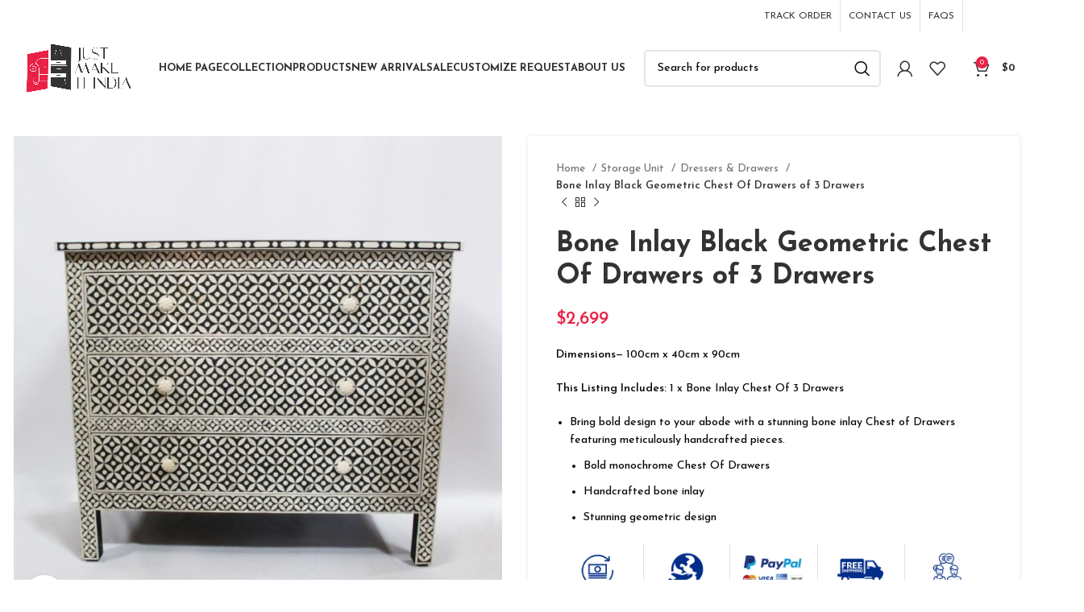

--- FILE ---
content_type: text/html; charset=UTF-8
request_url: https://justmakeitindia.com/product/overlay-inset-bone-inlay-black-floral-sideboard-4/
body_size: 36170
content:
<!DOCTYPE html>
<html lang="en-US">
<head>
	<meta charset="UTF-8">
	<link rel="profile" href="https://gmpg.org/xfn/11">
	<link rel="pingback" href="https://justmakeitindia.com/xmlrpc.php">

			<script>window.MSInputMethodContext && document.documentMode && document.write('<script src="https://justmakeitindia.com/wp-content/themes/woodmart/js/libs/ie11CustomProperties.min.js"><\/script>');</script>
		<title>Bone Inlay Black Geometric Chest Of Drawers of 3 Drawers &#8211; Just Make It India</title>
<meta name='robots' content='max-image-preview:large' />
	<style>img:is([sizes="auto" i], [sizes^="auto," i]) { contain-intrinsic-size: 3000px 1500px }</style>
	<link rel='dns-prefetch' href='//use.typekit.net' />
<link rel='dns-prefetch' href='//fonts.googleapis.com' />
<link rel="alternate" type="application/rss+xml" title="Just Make It India &raquo; Feed" href="https://justmakeitindia.com/feed/" />
<link rel="alternate" type="application/rss+xml" title="Just Make It India &raquo; Comments Feed" href="https://justmakeitindia.com/comments/feed/" />
<link rel="alternate" type="application/rss+xml" title="Just Make It India &raquo; Bone Inlay Black Geometric Chest Of Drawers of 3 Drawers Comments Feed" href="https://justmakeitindia.com/product/overlay-inset-bone-inlay-black-floral-sideboard-4/feed/" />
<link rel='stylesheet' id='wp-block-library-css' href='https://justmakeitindia.com/wp-includes/css/dist/block-library/style.min.css?ver=f162cc7508a20df7827e9ba1d062ba1e' type='text/css' media='all' />
<style id='classic-theme-styles-inline-css' type='text/css'>
/*! This file is auto-generated */
.wp-block-button__link{color:#fff;background-color:#32373c;border-radius:9999px;box-shadow:none;text-decoration:none;padding:calc(.667em + 2px) calc(1.333em + 2px);font-size:1.125em}.wp-block-file__button{background:#32373c;color:#fff;text-decoration:none}
</style>
<style id='global-styles-inline-css' type='text/css'>
:root{--wp--preset--aspect-ratio--square: 1;--wp--preset--aspect-ratio--4-3: 4/3;--wp--preset--aspect-ratio--3-4: 3/4;--wp--preset--aspect-ratio--3-2: 3/2;--wp--preset--aspect-ratio--2-3: 2/3;--wp--preset--aspect-ratio--16-9: 16/9;--wp--preset--aspect-ratio--9-16: 9/16;--wp--preset--color--black: #000000;--wp--preset--color--cyan-bluish-gray: #abb8c3;--wp--preset--color--white: #ffffff;--wp--preset--color--pale-pink: #f78da7;--wp--preset--color--vivid-red: #cf2e2e;--wp--preset--color--luminous-vivid-orange: #ff6900;--wp--preset--color--luminous-vivid-amber: #fcb900;--wp--preset--color--light-green-cyan: #7bdcb5;--wp--preset--color--vivid-green-cyan: #00d084;--wp--preset--color--pale-cyan-blue: #8ed1fc;--wp--preset--color--vivid-cyan-blue: #0693e3;--wp--preset--color--vivid-purple: #9b51e0;--wp--preset--gradient--vivid-cyan-blue-to-vivid-purple: linear-gradient(135deg,rgba(6,147,227,1) 0%,rgb(155,81,224) 100%);--wp--preset--gradient--light-green-cyan-to-vivid-green-cyan: linear-gradient(135deg,rgb(122,220,180) 0%,rgb(0,208,130) 100%);--wp--preset--gradient--luminous-vivid-amber-to-luminous-vivid-orange: linear-gradient(135deg,rgba(252,185,0,1) 0%,rgba(255,105,0,1) 100%);--wp--preset--gradient--luminous-vivid-orange-to-vivid-red: linear-gradient(135deg,rgba(255,105,0,1) 0%,rgb(207,46,46) 100%);--wp--preset--gradient--very-light-gray-to-cyan-bluish-gray: linear-gradient(135deg,rgb(238,238,238) 0%,rgb(169,184,195) 100%);--wp--preset--gradient--cool-to-warm-spectrum: linear-gradient(135deg,rgb(74,234,220) 0%,rgb(151,120,209) 20%,rgb(207,42,186) 40%,rgb(238,44,130) 60%,rgb(251,105,98) 80%,rgb(254,248,76) 100%);--wp--preset--gradient--blush-light-purple: linear-gradient(135deg,rgb(255,206,236) 0%,rgb(152,150,240) 100%);--wp--preset--gradient--blush-bordeaux: linear-gradient(135deg,rgb(254,205,165) 0%,rgb(254,45,45) 50%,rgb(107,0,62) 100%);--wp--preset--gradient--luminous-dusk: linear-gradient(135deg,rgb(255,203,112) 0%,rgb(199,81,192) 50%,rgb(65,88,208) 100%);--wp--preset--gradient--pale-ocean: linear-gradient(135deg,rgb(255,245,203) 0%,rgb(182,227,212) 50%,rgb(51,167,181) 100%);--wp--preset--gradient--electric-grass: linear-gradient(135deg,rgb(202,248,128) 0%,rgb(113,206,126) 100%);--wp--preset--gradient--midnight: linear-gradient(135deg,rgb(2,3,129) 0%,rgb(40,116,252) 100%);--wp--preset--font-size--small: 13px;--wp--preset--font-size--medium: 20px;--wp--preset--font-size--large: 36px;--wp--preset--font-size--x-large: 42px;--wp--preset--spacing--20: 0.44rem;--wp--preset--spacing--30: 0.67rem;--wp--preset--spacing--40: 1rem;--wp--preset--spacing--50: 1.5rem;--wp--preset--spacing--60: 2.25rem;--wp--preset--spacing--70: 3.38rem;--wp--preset--spacing--80: 5.06rem;--wp--preset--shadow--natural: 6px 6px 9px rgba(0, 0, 0, 0.2);--wp--preset--shadow--deep: 12px 12px 50px rgba(0, 0, 0, 0.4);--wp--preset--shadow--sharp: 6px 6px 0px rgba(0, 0, 0, 0.2);--wp--preset--shadow--outlined: 6px 6px 0px -3px rgba(255, 255, 255, 1), 6px 6px rgba(0, 0, 0, 1);--wp--preset--shadow--crisp: 6px 6px 0px rgba(0, 0, 0, 1);}:where(.is-layout-flex){gap: 0.5em;}:where(.is-layout-grid){gap: 0.5em;}body .is-layout-flex{display: flex;}.is-layout-flex{flex-wrap: wrap;align-items: center;}.is-layout-flex > :is(*, div){margin: 0;}body .is-layout-grid{display: grid;}.is-layout-grid > :is(*, div){margin: 0;}:where(.wp-block-columns.is-layout-flex){gap: 2em;}:where(.wp-block-columns.is-layout-grid){gap: 2em;}:where(.wp-block-post-template.is-layout-flex){gap: 1.25em;}:where(.wp-block-post-template.is-layout-grid){gap: 1.25em;}.has-black-color{color: var(--wp--preset--color--black) !important;}.has-cyan-bluish-gray-color{color: var(--wp--preset--color--cyan-bluish-gray) !important;}.has-white-color{color: var(--wp--preset--color--white) !important;}.has-pale-pink-color{color: var(--wp--preset--color--pale-pink) !important;}.has-vivid-red-color{color: var(--wp--preset--color--vivid-red) !important;}.has-luminous-vivid-orange-color{color: var(--wp--preset--color--luminous-vivid-orange) !important;}.has-luminous-vivid-amber-color{color: var(--wp--preset--color--luminous-vivid-amber) !important;}.has-light-green-cyan-color{color: var(--wp--preset--color--light-green-cyan) !important;}.has-vivid-green-cyan-color{color: var(--wp--preset--color--vivid-green-cyan) !important;}.has-pale-cyan-blue-color{color: var(--wp--preset--color--pale-cyan-blue) !important;}.has-vivid-cyan-blue-color{color: var(--wp--preset--color--vivid-cyan-blue) !important;}.has-vivid-purple-color{color: var(--wp--preset--color--vivid-purple) !important;}.has-black-background-color{background-color: var(--wp--preset--color--black) !important;}.has-cyan-bluish-gray-background-color{background-color: var(--wp--preset--color--cyan-bluish-gray) !important;}.has-white-background-color{background-color: var(--wp--preset--color--white) !important;}.has-pale-pink-background-color{background-color: var(--wp--preset--color--pale-pink) !important;}.has-vivid-red-background-color{background-color: var(--wp--preset--color--vivid-red) !important;}.has-luminous-vivid-orange-background-color{background-color: var(--wp--preset--color--luminous-vivid-orange) !important;}.has-luminous-vivid-amber-background-color{background-color: var(--wp--preset--color--luminous-vivid-amber) !important;}.has-light-green-cyan-background-color{background-color: var(--wp--preset--color--light-green-cyan) !important;}.has-vivid-green-cyan-background-color{background-color: var(--wp--preset--color--vivid-green-cyan) !important;}.has-pale-cyan-blue-background-color{background-color: var(--wp--preset--color--pale-cyan-blue) !important;}.has-vivid-cyan-blue-background-color{background-color: var(--wp--preset--color--vivid-cyan-blue) !important;}.has-vivid-purple-background-color{background-color: var(--wp--preset--color--vivid-purple) !important;}.has-black-border-color{border-color: var(--wp--preset--color--black) !important;}.has-cyan-bluish-gray-border-color{border-color: var(--wp--preset--color--cyan-bluish-gray) !important;}.has-white-border-color{border-color: var(--wp--preset--color--white) !important;}.has-pale-pink-border-color{border-color: var(--wp--preset--color--pale-pink) !important;}.has-vivid-red-border-color{border-color: var(--wp--preset--color--vivid-red) !important;}.has-luminous-vivid-orange-border-color{border-color: var(--wp--preset--color--luminous-vivid-orange) !important;}.has-luminous-vivid-amber-border-color{border-color: var(--wp--preset--color--luminous-vivid-amber) !important;}.has-light-green-cyan-border-color{border-color: var(--wp--preset--color--light-green-cyan) !important;}.has-vivid-green-cyan-border-color{border-color: var(--wp--preset--color--vivid-green-cyan) !important;}.has-pale-cyan-blue-border-color{border-color: var(--wp--preset--color--pale-cyan-blue) !important;}.has-vivid-cyan-blue-border-color{border-color: var(--wp--preset--color--vivid-cyan-blue) !important;}.has-vivid-purple-border-color{border-color: var(--wp--preset--color--vivid-purple) !important;}.has-vivid-cyan-blue-to-vivid-purple-gradient-background{background: var(--wp--preset--gradient--vivid-cyan-blue-to-vivid-purple) !important;}.has-light-green-cyan-to-vivid-green-cyan-gradient-background{background: var(--wp--preset--gradient--light-green-cyan-to-vivid-green-cyan) !important;}.has-luminous-vivid-amber-to-luminous-vivid-orange-gradient-background{background: var(--wp--preset--gradient--luminous-vivid-amber-to-luminous-vivid-orange) !important;}.has-luminous-vivid-orange-to-vivid-red-gradient-background{background: var(--wp--preset--gradient--luminous-vivid-orange-to-vivid-red) !important;}.has-very-light-gray-to-cyan-bluish-gray-gradient-background{background: var(--wp--preset--gradient--very-light-gray-to-cyan-bluish-gray) !important;}.has-cool-to-warm-spectrum-gradient-background{background: var(--wp--preset--gradient--cool-to-warm-spectrum) !important;}.has-blush-light-purple-gradient-background{background: var(--wp--preset--gradient--blush-light-purple) !important;}.has-blush-bordeaux-gradient-background{background: var(--wp--preset--gradient--blush-bordeaux) !important;}.has-luminous-dusk-gradient-background{background: var(--wp--preset--gradient--luminous-dusk) !important;}.has-pale-ocean-gradient-background{background: var(--wp--preset--gradient--pale-ocean) !important;}.has-electric-grass-gradient-background{background: var(--wp--preset--gradient--electric-grass) !important;}.has-midnight-gradient-background{background: var(--wp--preset--gradient--midnight) !important;}.has-small-font-size{font-size: var(--wp--preset--font-size--small) !important;}.has-medium-font-size{font-size: var(--wp--preset--font-size--medium) !important;}.has-large-font-size{font-size: var(--wp--preset--font-size--large) !important;}.has-x-large-font-size{font-size: var(--wp--preset--font-size--x-large) !important;}
:where(.wp-block-post-template.is-layout-flex){gap: 1.25em;}:where(.wp-block-post-template.is-layout-grid){gap: 1.25em;}
:where(.wp-block-columns.is-layout-flex){gap: 2em;}:where(.wp-block-columns.is-layout-grid){gap: 2em;}
:root :where(.wp-block-pullquote){font-size: 1.5em;line-height: 1.6;}
</style>
<style id='woocommerce-inline-inline-css' type='text/css'>
.woocommerce form .form-row .required { visibility: visible; }
</style>
<link rel='stylesheet' id='cmplz-general-css' href='https://justmakeitindia.com/wp-content/plugins/complianz-gdpr/assets/css/cookieblocker.min.css?ver=1753380289' type='text/css' media='all' />
<link rel='stylesheet' id='bootstrap-css' href='https://justmakeitindia.com/wp-content/themes/woodmart/css/bootstrap-light.min.css?ver=7.2.5' type='text/css' media='all' />
<link rel='stylesheet' id='woodmart-style-css' href='https://justmakeitindia.com/wp-content/themes/woodmart/css/parts/base.min.css?ver=7.2.5' type='text/css' media='all' />
<link rel='stylesheet' id='woodmart-typekit-0e88f3524ae5a1f6b0f71cadadd9ea0e6d37db16-css' href='https://use.typekit.net/0e88f3524ae5a1f6b0f71cadadd9ea0e6d37db16.css?ver=7.2.5' type='text/css' media='all' />
<link rel='stylesheet' id='wd-widget-wd-recent-posts-css' href='https://justmakeitindia.com/wp-content/themes/woodmart/css/parts/widget-wd-recent-posts.min.css?ver=7.2.5' type='text/css' media='all' />
<link rel='stylesheet' id='wd-widget-product-list-css' href='https://justmakeitindia.com/wp-content/themes/woodmart/css/parts/woo-widget-product-list.min.css?ver=7.2.5' type='text/css' media='all' />
<link rel='stylesheet' id='wd-widget-slider-price-filter-css' href='https://justmakeitindia.com/wp-content/themes/woodmart/css/parts/woo-widget-slider-price-filter.min.css?ver=7.2.5' type='text/css' media='all' />
<link rel='stylesheet' id='wd-wp-gutenberg-css' href='https://justmakeitindia.com/wp-content/themes/woodmart/css/parts/wp-gutenberg.min.css?ver=7.2.5' type='text/css' media='all' />
<link rel='stylesheet' id='wd-notices-fixed-css' href='https://justmakeitindia.com/wp-content/themes/woodmart/css/parts/woo-opt-sticky-notices.min.css?ver=7.2.5' type='text/css' media='all' />
<link rel='stylesheet' id='wd-woocommerce-base-css' href='https://justmakeitindia.com/wp-content/themes/woodmart/css/parts/woocommerce-base.min.css?ver=7.2.5' type='text/css' media='all' />
<link rel='stylesheet' id='wd-mod-star-rating-css' href='https://justmakeitindia.com/wp-content/themes/woodmart/css/parts/mod-star-rating.min.css?ver=7.2.5' type='text/css' media='all' />
<link rel='stylesheet' id='wd-woo-el-track-order-css' href='https://justmakeitindia.com/wp-content/themes/woodmart/css/parts/woo-el-track-order.min.css?ver=7.2.5' type='text/css' media='all' />
<link rel='stylesheet' id='wd-woo-gutenberg-css' href='https://justmakeitindia.com/wp-content/themes/woodmart/css/parts/woo-gutenberg.min.css?ver=7.2.5' type='text/css' media='all' />
<link rel='stylesheet' id='wd-woo-mod-quantity-css' href='https://justmakeitindia.com/wp-content/themes/woodmart/css/parts/woo-mod-quantity.min.css?ver=7.2.5' type='text/css' media='all' />
<link rel='stylesheet' id='wd-woo-single-prod-el-base-css' href='https://justmakeitindia.com/wp-content/themes/woodmart/css/parts/woo-single-prod-el-base.min.css?ver=7.2.5' type='text/css' media='all' />
<link rel='stylesheet' id='wd-woo-mod-stock-status-css' href='https://justmakeitindia.com/wp-content/themes/woodmart/css/parts/woo-mod-stock-status.min.css?ver=7.2.5' type='text/css' media='all' />
<link rel='stylesheet' id='wd-woo-mod-shop-attributes-css' href='https://justmakeitindia.com/wp-content/themes/woodmart/css/parts/woo-mod-shop-attributes.min.css?ver=7.2.5' type='text/css' media='all' />
<link rel='stylesheet' id='wd-header-base-css' href='https://justmakeitindia.com/wp-content/themes/woodmart/css/parts/header-base.min.css?ver=7.2.5' type='text/css' media='all' />
<link rel='stylesheet' id='wd-mod-tools-css' href='https://justmakeitindia.com/wp-content/themes/woodmart/css/parts/mod-tools.min.css?ver=7.2.5' type='text/css' media='all' />
<link rel='stylesheet' id='wd-header-elements-base-css' href='https://justmakeitindia.com/wp-content/themes/woodmart/css/parts/header-el-base.min.css?ver=7.2.5' type='text/css' media='all' />
<link rel='stylesheet' id='wd-social-icons-css' href='https://justmakeitindia.com/wp-content/themes/woodmart/css/parts/el-social-icons.min.css?ver=7.2.5' type='text/css' media='all' />
<link rel='stylesheet' id='wd-header-search-css' href='https://justmakeitindia.com/wp-content/themes/woodmart/css/parts/header-el-search.min.css?ver=7.2.5' type='text/css' media='all' />
<link rel='stylesheet' id='wd-header-search-form-css' href='https://justmakeitindia.com/wp-content/themes/woodmart/css/parts/header-el-search-form.min.css?ver=7.2.5' type='text/css' media='all' />
<link rel='stylesheet' id='wd-wd-search-results-css' href='https://justmakeitindia.com/wp-content/themes/woodmart/css/parts/wd-search-results.min.css?ver=7.2.5' type='text/css' media='all' />
<link rel='stylesheet' id='wd-wd-search-form-css' href='https://justmakeitindia.com/wp-content/themes/woodmart/css/parts/wd-search-form.min.css?ver=7.2.5' type='text/css' media='all' />
<link rel='stylesheet' id='wd-woo-mod-login-form-css' href='https://justmakeitindia.com/wp-content/themes/woodmart/css/parts/woo-mod-login-form.min.css?ver=7.2.5' type='text/css' media='all' />
<link rel='stylesheet' id='wd-header-my-account-css' href='https://justmakeitindia.com/wp-content/themes/woodmart/css/parts/header-el-my-account.min.css?ver=7.2.5' type='text/css' media='all' />
<link rel='stylesheet' id='wd-header-cart-side-css' href='https://justmakeitindia.com/wp-content/themes/woodmart/css/parts/header-el-cart-side.min.css?ver=7.2.5' type='text/css' media='all' />
<link rel='stylesheet' id='wd-header-cart-css' href='https://justmakeitindia.com/wp-content/themes/woodmart/css/parts/header-el-cart.min.css?ver=7.2.5' type='text/css' media='all' />
<link rel='stylesheet' id='wd-widget-shopping-cart-css' href='https://justmakeitindia.com/wp-content/themes/woodmart/css/parts/woo-widget-shopping-cart.min.css?ver=7.2.5' type='text/css' media='all' />
<link rel='stylesheet' id='wd-page-title-css' href='https://justmakeitindia.com/wp-content/themes/woodmart/css/parts/page-title.min.css?ver=7.2.5' type='text/css' media='all' />
<link rel='stylesheet' id='wd-woo-single-prod-predefined-css' href='https://justmakeitindia.com/wp-content/themes/woodmart/css/parts/woo-single-prod-predefined.min.css?ver=7.2.5' type='text/css' media='all' />
<link rel='stylesheet' id='wd-woo-single-prod-and-quick-view-predefined-css' href='https://justmakeitindia.com/wp-content/themes/woodmart/css/parts/woo-single-prod-and-quick-view-predefined.min.css?ver=7.2.5' type='text/css' media='all' />
<link rel='stylesheet' id='wd-woo-single-prod-el-tabs-predefined-css' href='https://justmakeitindia.com/wp-content/themes/woodmart/css/parts/woo-single-prod-el-tabs-predefined.min.css?ver=7.2.5' type='text/css' media='all' />
<link rel='stylesheet' id='wd-woo-single-prod-opt-base-css' href='https://justmakeitindia.com/wp-content/themes/woodmart/css/parts/woo-single-prod-opt-base.min.css?ver=7.2.5' type='text/css' media='all' />
<link rel='stylesheet' id='wd-woo-single-prod-el-gallery-css' href='https://justmakeitindia.com/wp-content/themes/woodmart/css/parts/woo-single-prod-el-gallery.min.css?ver=7.2.5' type='text/css' media='all' />
<link rel='stylesheet' id='wd-owl-carousel-css' href='https://justmakeitindia.com/wp-content/themes/woodmart/css/parts/lib-owl-carousel.min.css?ver=7.2.5' type='text/css' media='all' />
<link rel='stylesheet' id='wd-photoswipe-css' href='https://justmakeitindia.com/wp-content/themes/woodmart/css/parts/lib-photoswipe.min.css?ver=7.2.5' type='text/css' media='all' />
<link rel='stylesheet' id='wd-woo-single-prod-el-navigation-css' href='https://justmakeitindia.com/wp-content/themes/woodmart/css/parts/woo-single-prod-el-navigation.min.css?ver=7.2.5' type='text/css' media='all' />
<link rel='stylesheet' id='wd-tabs-css' href='https://justmakeitindia.com/wp-content/themes/woodmart/css/parts/el-tabs.min.css?ver=7.2.5' type='text/css' media='all' />
<link rel='stylesheet' id='wd-woo-single-prod-el-tabs-opt-layout-tabs-css' href='https://justmakeitindia.com/wp-content/themes/woodmart/css/parts/woo-single-prod-el-tabs-opt-layout-tabs.min.css?ver=7.2.5' type='text/css' media='all' />
<link rel='stylesheet' id='wd-accordion-css' href='https://justmakeitindia.com/wp-content/themes/woodmart/css/parts/el-accordion.min.css?ver=7.2.5' type='text/css' media='all' />
<link rel='stylesheet' id='wd-woo-single-prod-el-reviews-css' href='https://justmakeitindia.com/wp-content/themes/woodmart/css/parts/woo-single-prod-el-reviews.min.css?ver=7.2.5' type='text/css' media='all' />
<link rel='stylesheet' id='wd-woo-single-prod-el-reviews-style-1-css' href='https://justmakeitindia.com/wp-content/themes/woodmart/css/parts/woo-single-prod-el-reviews-style-1.min.css?ver=7.2.5' type='text/css' media='all' />
<link rel='stylesheet' id='wd-mod-comments-css' href='https://justmakeitindia.com/wp-content/themes/woodmart/css/parts/mod-comments.min.css?ver=7.2.5' type='text/css' media='all' />
<link rel='stylesheet' id='wd-product-loop-css' href='https://justmakeitindia.com/wp-content/themes/woodmart/css/parts/woo-product-loop.min.css?ver=7.2.5' type='text/css' media='all' />
<link rel='stylesheet' id='wd-product-loop-quick-css' href='https://justmakeitindia.com/wp-content/themes/woodmart/css/parts/woo-product-loop-quick.min.css?ver=7.2.5' type='text/css' media='all' />
<link rel='stylesheet' id='wd-woo-mod-add-btn-replace-css' href='https://justmakeitindia.com/wp-content/themes/woodmart/css/parts/woo-mod-add-btn-replace.min.css?ver=7.2.5' type='text/css' media='all' />
<link rel='stylesheet' id='wd-woo-opt-title-limit-css' href='https://justmakeitindia.com/wp-content/themes/woodmart/css/parts/woo-opt-title-limit.min.css?ver=7.2.5' type='text/css' media='all' />
<link rel='stylesheet' id='wd-mfp-popup-css' href='https://justmakeitindia.com/wp-content/themes/woodmart/css/parts/lib-magnific-popup.min.css?ver=7.2.5' type='text/css' media='all' />
<link rel='stylesheet' id='wd-footer-base-css' href='https://justmakeitindia.com/wp-content/themes/woodmart/css/parts/footer-base.min.css?ver=7.2.5' type='text/css' media='all' />
<link rel='stylesheet' id='wd-scroll-top-css' href='https://justmakeitindia.com/wp-content/themes/woodmart/css/parts/opt-scrolltotop.min.css?ver=7.2.5' type='text/css' media='all' />
<link rel='stylesheet' id='wd-header-my-account-sidebar-css' href='https://justmakeitindia.com/wp-content/themes/woodmart/css/parts/header-el-my-account-sidebar.min.css?ver=7.2.5' type='text/css' media='all' />
<link rel='stylesheet' id='wd-bottom-toolbar-css' href='https://justmakeitindia.com/wp-content/themes/woodmart/css/parts/opt-bottom-toolbar.min.css?ver=7.2.5' type='text/css' media='all' />
<link rel='stylesheet' id='xts-google-fonts-css' href='https://fonts.googleapis.com/css?family=Josefin+Sans%3A400%2C600%2C500%2C700&#038;ver=7.2.5' type='text/css' media='all' />
<script type="text/javascript" src="https://justmakeitindia.com/wp-includes/js/jquery/jquery.min.js?ver=3.7.1" id="jquery-core-js"></script>
<script type="text/javascript" src="https://justmakeitindia.com/wp-includes/js/jquery/jquery-migrate.min.js?ver=3.4.1" id="jquery-migrate-js"></script>
<script type="text/javascript" src="https://justmakeitindia.com/wp-content/plugins/woocommerce/assets/js/jquery-blockui/jquery.blockUI.min.js?ver=2.7.0-wc.10.4.3" id="wc-jquery-blockui-js" defer="defer" data-wp-strategy="defer"></script>
<script type="text/javascript" id="wc-add-to-cart-js-extra">
/* <![CDATA[ */
var wc_add_to_cart_params = {"ajax_url":"\/wp-admin\/admin-ajax.php","wc_ajax_url":"\/?wc-ajax=%%endpoint%%","i18n_view_cart":"View cart","cart_url":"https:\/\/justmakeitindia.com\/cart\/","is_cart":"","cart_redirect_after_add":"no"};
/* ]]> */
</script>
<script type="text/javascript" src="https://justmakeitindia.com/wp-content/plugins/woocommerce/assets/js/frontend/add-to-cart.min.js?ver=10.4.3" id="wc-add-to-cart-js" defer="defer" data-wp-strategy="defer"></script>
<script type="text/javascript" src="https://justmakeitindia.com/wp-content/plugins/woocommerce/assets/js/zoom/jquery.zoom.min.js?ver=1.7.21-wc.10.4.3" id="wc-zoom-js" defer="defer" data-wp-strategy="defer"></script>
<script type="text/javascript" id="wc-single-product-js-extra">
/* <![CDATA[ */
var wc_single_product_params = {"i18n_required_rating_text":"Please select a rating","i18n_rating_options":["1 of 5 stars","2 of 5 stars","3 of 5 stars","4 of 5 stars","5 of 5 stars"],"i18n_product_gallery_trigger_text":"View full-screen image gallery","review_rating_required":"yes","flexslider":{"rtl":false,"animation":"slide","smoothHeight":true,"directionNav":false,"controlNav":"thumbnails","slideshow":false,"animationSpeed":500,"animationLoop":false,"allowOneSlide":false},"zoom_enabled":"","zoom_options":[],"photoswipe_enabled":"","photoswipe_options":{"shareEl":false,"closeOnScroll":false,"history":false,"hideAnimationDuration":0,"showAnimationDuration":0},"flexslider_enabled":""};
/* ]]> */
</script>
<script type="text/javascript" src="https://justmakeitindia.com/wp-content/plugins/woocommerce/assets/js/frontend/single-product.min.js?ver=10.4.3" id="wc-single-product-js" defer="defer" data-wp-strategy="defer"></script>
<script type="text/javascript" src="https://justmakeitindia.com/wp-content/plugins/woocommerce/assets/js/js-cookie/js.cookie.min.js?ver=2.1.4-wc.10.4.3" id="wc-js-cookie-js" defer="defer" data-wp-strategy="defer"></script>
<script type="text/javascript" id="woocommerce-js-extra">
/* <![CDATA[ */
var woocommerce_params = {"ajax_url":"\/wp-admin\/admin-ajax.php","wc_ajax_url":"\/?wc-ajax=%%endpoint%%","i18n_password_show":"Show password","i18n_password_hide":"Hide password"};
/* ]]> */
</script>
<script type="text/javascript" src="https://justmakeitindia.com/wp-content/plugins/woocommerce/assets/js/frontend/woocommerce.min.js?ver=10.4.3" id="woocommerce-js" defer="defer" data-wp-strategy="defer"></script>
<script type="text/javascript" src="https://justmakeitindia.com/wp-content/themes/woodmart/js/libs/device.min.js?ver=7.2.5" id="wd-device-library-js"></script>
<link rel="https://api.w.org/" href="https://justmakeitindia.com/wp-json/" /><link rel="alternate" title="JSON" type="application/json" href="https://justmakeitindia.com/wp-json/wp/v2/product/20694" /><link rel="EditURI" type="application/rsd+xml" title="RSD" href="https://justmakeitindia.com/xmlrpc.php?rsd" />
<link rel="canonical" href="https://justmakeitindia.com/product/overlay-inset-bone-inlay-black-floral-sideboard-4/" />
<link rel="alternate" title="oEmbed (JSON)" type="application/json+oembed" href="https://justmakeitindia.com/wp-json/oembed/1.0/embed?url=https%3A%2F%2Fjustmakeitindia.com%2Fproduct%2Foverlay-inset-bone-inlay-black-floral-sideboard-4%2F" />
<link rel="alternate" title="oEmbed (XML)" type="text/xml+oembed" href="https://justmakeitindia.com/wp-json/oembed/1.0/embed?url=https%3A%2F%2Fjustmakeitindia.com%2Fproduct%2Foverlay-inset-bone-inlay-black-floral-sideboard-4%2F&#038;format=xml" />
					<meta name="viewport" content="width=device-width, initial-scale=1.0, maximum-scale=1.0, user-scalable=no">
										<noscript><style>.woocommerce-product-gallery{ opacity: 1 !important; }</style></noscript>
	<style>
		
		</style>			<style id="wd-style-header_919432-css" data-type="wd-style-header_919432">
				:root{
	--wd-top-bar-h: 40px;
	--wd-top-bar-sm-h: 0.001px;
	--wd-top-bar-sticky-h: 0.001px;

	--wd-header-general-h: 89px;
	--wd-header-general-sm-h: 60px;
	--wd-header-general-sticky-h: 60px;

	--wd-header-bottom-h: 0.001px;
	--wd-header-bottom-sm-h: 0.001px;
	--wd-header-bottom-sticky-h: 0.001px;

	--wd-header-clone-h: 0.001px;
}

.whb-top-bar .wd-dropdown {
	margin-top: 0px;
}

.whb-top-bar .wd-dropdown:after {
	height: 10px;
}

.whb-sticked .whb-general-header .wd-dropdown {
	margin-top: 10px;
}

.whb-sticked .whb-general-header .wd-dropdown:after {
	height: 20px;
}



@media (min-width: 1025px) {
		.whb-top-bar-inner {
		height: 40px;
		max-height: 40px;
	}

		.whb-sticked .whb-top-bar-inner {
		height: 40px;
		max-height: 40px;
	}
		
		.whb-general-header-inner {
		height: 89px;
		max-height: 89px;
	}

		.whb-sticked .whb-general-header-inner {
		height: 60px;
		max-height: 60px;
	}
		
	
	
	}

@media (max-width: 1024px) {
	
		.whb-general-header-inner {
		height: 60px;
		max-height: 60px;
	}
	
	
	
	}
		
.whb-top-bar {
	background-color: rgba(255, 255, 255, 1);border-bottom-width: 0px;border-bottom-style: solid;
}

.whb-general-header {
	border-bottom-width: 0px;border-bottom-style: solid;
}

.whb-header-bottom {
	border-bottom-width: 0px;border-bottom-style: solid;
}
			</style>
						<style id="wd-style-theme_settings_default-css" data-type="wd-style-theme_settings_default">
				@font-face {
	font-weight: normal;
	font-style: normal;
	font-family: "woodmart-font";
	src: url("//justmakeitindia.com/wp-content/themes/woodmart/fonts/woodmart-font-1-400.woff2?v=7.2.5") format("woff2");
}

.wd-popup.wd-promo-popup{
	background-color:#111111;
	background-image: none;
	background-repeat:no-repeat;
	background-size:contain;
	background-position:left center;
}

.page-title-default{
	background-color:#0a0a0a;
	background-image: none;
	background-size:cover;
	background-position:center center;
}

.footer-container{
	background-color:#f4f5f7;
	background-image: none;
}

:root{
--wd-text-font:"Josefin Sans", Arial, Helvetica, sans-serif;
--wd-text-font-weight:500;
--wd-text-color:#0a0a0a;
--wd-text-font-size:14px;
}
:root{
--wd-title-font:"Josefin Sans", Arial, Helvetica, sans-serif;
--wd-title-font-weight:500;
--wd-title-color:#0a0a0a;
}
:root{
--wd-entities-title-font:"Josefin Sans", Arial, Helvetica, sans-serif;
--wd-entities-title-font-weight:700;
--wd-entities-title-color:#333333;
--wd-entities-title-color-hover:rgb(51 51 51 / 65%);
}
:root{
--wd-alternative-font:"Josefin Sans", Arial, Helvetica, sans-serif;
}
:root{
--wd-widget-title-font:"Josefin Sans", Arial, Helvetica, sans-serif;
--wd-widget-title-font-weight:600;
--wd-widget-title-transform:uppercase;
--wd-widget-title-color:#0c0c0c;
--wd-widget-title-font-size:16px;
}
:root{
--wd-header-el-font:"Josefin Sans", Arial, Helvetica, sans-serif;
--wd-header-el-font-weight:700;
--wd-header-el-transform:uppercase;
--wd-header-el-font-size:13px;
}
:root{
--wd-primary-color:#e92145;
}
:root{
--wd-alternative-color:#e92145;
}
:root{
--wd-link-color:#0f0f0f;
--wd-link-color-hover:#0f0f0f;
}
:root{
--btn-default-bgcolor:#f7f7f7;
}
:root{
--btn-default-bgcolor-hover:#efefef;
}
:root{
--btn-accented-bgcolor:#e92145;
}
:root{
--btn-accented-bgcolor-hover:#e92145;
}
:root{
--notices-success-bg:#459647;
}
:root{
--notices-success-color:#fff;
}
:root{
--notices-warning-bg:#E0B252;
}
:root{
--notices-warning-color:#fff;
}
	:root{
					
							--wd-form-brd-radius: 5px;
			
					
					--wd-form-brd-width: 2px;
		
					--btn-default-color: #333;
		
					--btn-default-color-hover: #333;
		
					--btn-accented-color: #fff;
		
					--btn-accented-color-hover: #fff;
		
					
			
			
							--btn-default-brd-radius: 5px;
				--btn-default-box-shadow: none;
				--btn-default-box-shadow-hover: none;
					
					
			
			
							--btn-accented-brd-radius: 5px;
				--btn-accented-box-shadow: none;
				--btn-accented-box-shadow-hover: none;
					
							
					--wd-brd-radius: 0px;
			}

	
	
			@media (min-width: 1025px) {
			.whb-boxed:not(.whb-sticked):not(.whb-full-width) .whb-main-header {
				max-width: 1392px;
			}
		}

		.container {
			max-width: 1422px;
		}

		:root{
			--wd-container-w: 1422px;
		}
	
			@media (min-width: 1422px) {
			[data-vc-full-width]:not([data-vc-stretch-content]),
			:is(.vc_section, .vc_row).wd-section-stretch {
				padding-left: calc((100vw - 1422px - var(--wd-sticky-nav-w) - var(--wd-scroll-w)) / 2);
				padding-right: calc((100vw - 1422px - var(--wd-sticky-nav-w) - var(--wd-scroll-w)) / 2);
			}
		}
	
			div.wd-popup.popup-quick-view {
			max-width: 920px;
		}
	
	
	
	
	
	
			</style>
			</head>

<body data-rsssl=1 class="wp-singular product-template-default single single-product postid-20694 wp-theme-woodmart theme-woodmart woocommerce woocommerce-page woocommerce-no-js wrapper-custom  woodmart-product-design-default woodmart-product-sticky-on categories-accordion-on woodmart-archive-shop woodmart-ajax-shop-on offcanvas-sidebar-mobile offcanvas-sidebar-tablet notifications-sticky sticky-toolbar-on">
			<script type="text/javascript" id="wd-flicker-fix">// Flicker fix.</script>	
	
	<div class="website-wrapper">
									<header class="whb-header whb-header_919432 whb-sticky-shadow whb-scroll-stick whb-sticky-real">
					<div class="whb-main-header">
	
<div class="whb-row whb-top-bar whb-not-sticky-row whb-with-bg whb-without-border whb-color-dark whb-flex-flex-middle whb-hidden-mobile">
	<div class="container">
		<div class="whb-flex-row whb-top-bar-inner">
			<div class="whb-column whb-col-left whb-visible-lg whb-empty-column">
	</div>
<div class="whb-column whb-col-center whb-visible-lg whb-empty-column">
	</div>
<div class="whb-column whb-col-right whb-visible-lg">
	
<div class="wd-header-nav wd-header-secondary-nav text-right" role="navigation" aria-label="Secondary navigation">
	<ul id="menu-top-bar-right" class="menu wd-nav wd-nav-secondary wd-style-default wd-gap-s"><li id="menu-item-7087" class="menu-item menu-item-type-post_type menu-item-object-page menu-item-7087 item-level-0 menu-simple-dropdown wd-event-hover" ><a href="https://justmakeitindia.com/order-tracking/" class="woodmart-nav-link"><span class="wd-nav-icon fa fa-truck-moving"></span><span class="nav-link-text">TRACK ORDER</span></a></li>
</ul></div><!--END MAIN-NAV-->
<div class="wd-header-divider wd-full-height "></div>
<div class="wd-header-nav wd-header-secondary-nav text-right" role="navigation" aria-label="Secondary navigation">
	<ul id="menu-top-bar-right-1" class="menu wd-nav wd-nav-secondary wd-style-default wd-gap-s"><li id="menu-item-7165" class="menu-item menu-item-type-custom menu-item-object-custom menu-item-7165 item-level-0 menu-simple-dropdown wd-event-hover" ><a href="https://justmakeitindia.com/contact-us/" class="woodmart-nav-link"><span class="nav-link-text">Contact Us</span></a></li>
</ul></div><!--END MAIN-NAV-->
<div class="wd-header-divider wd-full-height "></div>
<div class="wd-header-nav wd-header-secondary-nav text-right" role="navigation" aria-label="Secondary navigation">
	<ul id="menu-top-bar-right-2" class="menu wd-nav wd-nav-secondary wd-style-default wd-gap-s"><li id="menu-item-7166" class="menu-item menu-item-type-post_type menu-item-object-page menu-item-7166 item-level-0 menu-simple-dropdown wd-event-hover" ><a href="https://justmakeitindia.com/faqs/" class="woodmart-nav-link"><span class="nav-link-text">FAQs</span></a></li>
</ul></div><!--END MAIN-NAV-->
<div class="wd-header-divider wd-full-height "></div>
			<div class="wd-social-icons icons-design-default icons-size-small color-scheme-dark social-follow social-form-circle text-center">

				
									<a rel="noopener noreferrer nofollow" href="https://www.facebook.com/Jusy-Make-It-102277751863815" target="_blank" class=" wd-social-icon social-facebook" aria-label="Facebook social link">
						<span class="wd-icon"></span>
											</a>
				
				
				
									<a rel="noopener noreferrer nofollow" href="https://www.instagram.com/justmakeit_india/" target="_blank" class=" wd-social-icon social-instagram" aria-label="Instagram social link">
						<span class="wd-icon"></span>
											</a>
				
									<a rel="noopener noreferrer nofollow" href="https://www.youtube.com/channel/UC53kJ3qKJbjyaJuwrGxnQdQ?guided_help_flow=5" target="_blank" class=" wd-social-icon social-youtube" aria-label="YouTube social link">
						<span class="wd-icon"></span>
											</a>
				
									<a rel="noopener noreferrer nofollow" href="https://www.pinterest.se/justmakeit_india/_saved/" target="_blank" class=" wd-social-icon social-pinterest" aria-label="Pinterest social link">
						<span class="wd-icon"></span>
											</a>
				
				
				
				
				
				
				
				
				
				
				
									<a rel="noopener noreferrer nofollow" href="https://wa.me/+919116458789" target="_blank" class="whatsapp-desktop  wd-social-icon social-whatsapp" aria-label="WhatsApp social link">
						<span class="wd-icon"></span>
											</a>
					
					<a rel="noopener noreferrer nofollow" href="https://wa.me/+919116458789" target="_blank" class="whatsapp-mobile  wd-social-icon social-whatsapp" aria-label="WhatsApp social link">
						<span class="wd-icon"></span>
											</a>
				
								
								
				
								
				
			</div>

		</div>
<div class="whb-column whb-col-mobile whb-hidden-lg whb-empty-column">
	</div>
		</div>
	</div>
</div>

<div class="whb-row whb-general-header whb-sticky-row whb-without-bg whb-without-border whb-color-dark whb-flex-flex-middle">
	<div class="container">
		<div class="whb-flex-row whb-general-header-inner">
			<div class="whb-column whb-col-left whb-visible-lg">
	<div class="site-logo wd-switch-logo">
	<a href="https://justmakeitindia.com/" class="wd-logo wd-main-logo" rel="home">
		<img src="https://justmakeitindia.com/wp-content/uploads/2022/05/Just-make-it-India-logo.pdf-1.png" alt="Just Make It India" style="max-width: 334px;" />	</a>
					<a href="https://justmakeitindia.com/" class="wd-logo wd-sticky-logo" rel="home">
			<img src="https://justmakeitindia.com/wp-content/uploads/2022/05/Just-make-it-India-logo.pdf-2.png" alt="Just Make It India" style="max-width: 500px;" />		</a>
	</div>
</div>
<div class="whb-column whb-col-center whb-visible-lg">
	<div class="wd-header-nav wd-header-main-nav text-left wd-design-1" role="navigation" aria-label="Main navigation">
	<ul id="menu-nav" class="menu wd-nav wd-nav-main wd-style-default wd-gap-s"><li id="menu-item-26675" class="menu-item menu-item-type-post_type menu-item-object-page menu-item-home menu-item-26675 item-level-0 menu-mega-dropdown wd-event-hover" ><a href="https://justmakeitindia.com/" class="woodmart-nav-link"><span class="nav-link-text">Home Page</span></a></li>
<li id="menu-item-26678" class="menu-item menu-item-type-custom menu-item-object-custom menu-item-26678 item-level-0 menu-mega-dropdown wd-event-hover menu-item-has-children" ><a href="#" class="woodmart-nav-link"><span class="nav-link-text">Collection</span></a>
<div class="wd-dropdown-menu wd-dropdown wd-design-full-width color-scheme-dark">

<div class="container">
<style data-type="vc_shortcodes-custom-css">.vc_custom_1610379199110{margin-left: 20px !important;padding-top: 5px !important;padding-bottom: 5px !important;}</style>[vc_row gap="35" equal_height="yes" content_placement="top" css=".vc_custom_1610379199110{margin-left: 20px !important;padding-top: 5px !important;padding-bottom: 5px !important;}" mobile_bg_img_hidden="no" tablet_bg_img_hidden="no" woodmart_parallax="0" woodmart_gradient_switch="no" row_reverse_mobile="0" row_reverse_tablet="0" woodmart_disable_overflow="0"][vc_column width="1/3"][extra_menu label="red" title="<strong>MODERN" link="url:https%3A%2F%2Fjustmakeitindia.com%2Fproduct-category%2Fmodern%2F"][/extra_menu][extra_menu label="black" title="<strong>RECLAIMED" link="url:https%3A%2F%2Fjustmakeitindia.com%2Fproduct-category%2Freclaimed%2F|title:Shop%20page"][/extra_menu][extra_menu label="red" title="<strong>HAND PAINTED" link="url:https%3A%2F%2Fjustmakeitindia.com%2Fproduct-category%2Fhand-painted%2F"][/extra_menu][extra_menu title="BONE INLAY &amp; MOTHER OF PEARL" link="url:https%3A%2F%2Fjustmakeitindia.com%2Fproduct-tag%2Fbone-inlay-mother-of-pearl%2F"][/extra_menu][/vc_column][vc_column width="1/3"][extra_menu title="LIVE EDGE" link="url:https%3A%2F%2Fjustmakeitindia.com%2Fproduct-tag%2Flive-edge%2F"][/extra_menu][extra_menu label="orange" title="<strong>Hand Carved" link="url:https%3A%2F%2Fjustmakeitindia.com%2Fproduct-category%2Fhand-carved%2F|title:Shop%20page"][/extra_menu][extra_menu label="orange" title="<strong>INDIAN INSPIRED" link="url:https%3A%2F%2Fjustmakeitindia.com%2Fproduct-category%2Findian-inspired%2F|title:Shop%20page"][/extra_menu][extra_menu label="orange" title="<strong> LEATHER BAGS" link="url:https%3A%2F%2Fjustmakeitindia.com%2Fproduct-category%2Fleather-bags%2F|title:Shop%20page" woodmart_css_id="630077893cf25" responsive_spacing="eyJwYXJhbV90eXBlIjoid29vZG1hcnRfcmVzcG9uc2l2ZV9zcGFjaW5nIiwic2VsZWN0b3JfaWQiOiI2MzAwNzc4OTNjZjI1Iiwic2hvcnRjb2RlIjoiZXh0cmFfbWVudSIsImRhdGEiOnsidGFibGV0Ijp7fSwibW9iaWxlIjp7fX19"][/extra_menu][/vc_column][vc_column width="1/3"][extra_menu label="red" title="INDUSTRIAL" link="url:https%3A%2F%2Fjustmakeitindia.com%2Fproduct-category%2Findustrial%2F"][/extra_menu][extra_menu label="black" title="<strong>OVERLAY &amp; INSET" link="url:https%3A%2F%2Fjustmakeitindia.com%2Fproduct-category%2Foverlay-inset%2F|title:Shop%20page"][/extra_menu][extra_menu title="EVERGREEN TEAK WOOD" link="url:https%3A%2F%2Fjustmakeitindia.com%2Fproduct-category%2Fevergreen-teak-wood%2F"][/extra_menu][extra_menu title="ROOM DIVIDERS" link="url:https%3A%2F%2Fjustmakeitindia.com%2Fproduct-category%2Froom-divider%2F" woodmart_css_id="6300780dd2581" responsive_spacing="eyJwYXJhbV90eXBlIjoid29vZG1hcnRfcmVzcG9uc2l2ZV9zcGFjaW5nIiwic2VsZWN0b3JfaWQiOiI2MzAwNzgwZGQyNTgxIiwic2hvcnRjb2RlIjoiZXh0cmFfbWVudSIsImRhdGEiOnsidGFibGV0Ijp7fSwibW9iaWxlIjp7fX19"][/extra_menu][/vc_column][/vc_row][vc_row][vc_column][vc_column_text]</strong></strong></strong></strong></strong></strong></strong>[/vc_column_text][/vc_column][/vc_row]
</div>

</div>
</li>
<li id="menu-item-26677" class="menu-item menu-item-type-custom menu-item-object-custom menu-item-26677 item-level-0 menu-mega-dropdown wd-event-hover menu-item-has-children" ><a href="#" class="woodmart-nav-link"><span class="nav-link-text">Products</span></a>
<div class="wd-dropdown-menu wd-dropdown wd-design-full-width color-scheme-dark">

<div class="container">
<p>[vc_row][vc_column][vc_column_text woodmart_inline="no" text_larger="no"]<strong>[html_block id="201"]</strong>[/vc_column_text][/vc_column][/vc_row]</p>

</div>

</div>
</li>
<li id="menu-item-26679" class="menu-item menu-item-type-custom menu-item-object-custom menu-item-26679 item-level-0 menu-mega-dropdown wd-event-hover" ><a href="https://justmakeitindia.com/new-arrival/" class="woodmart-nav-link"><span class="nav-link-text">New Arrival</span></a></li>
<li id="menu-item-26680" class="menu-item menu-item-type-custom menu-item-object-custom menu-item-26680 item-level-0 menu-mega-dropdown wd-event-hover" ><a href="https://justmakeitindia.com/sale" class="woodmart-nav-link"><span class="nav-link-text">Sale</span></a></li>
<li id="menu-item-26681" class="menu-item menu-item-type-custom menu-item-object-custom menu-item-26681 item-level-0 menu-mega-dropdown wd-event-hover" ><a href="https://justmakeitindia.com/custom-furniture/" class="woodmart-nav-link"><span class="nav-link-text">Customize Request</span></a></li>
<li id="menu-item-26676" class="menu-item menu-item-type-post_type menu-item-object-page menu-item-26676 item-level-0 menu-mega-dropdown wd-event-hover" ><a href="https://justmakeitindia.com/about-us-home-furniture/" class="woodmart-nav-link"><span class="nav-link-text">About Us</span></a></li>
</ul></div><!--END MAIN-NAV-->
			<div class="wd-search-form wd-header-search-form wd-display-form whb-9x1ytaxq7aphtb3npidp">
				
				
				<form role="search" method="get" class="searchform  wd-style-default wd-cat-style-bordered woodmart-ajax-search" action="https://justmakeitindia.com/"  data-thumbnail="1" data-price="1" data-post_type="product" data-count="20" data-sku="1" data-symbols_count="3">
					<input type="text" class="s" placeholder="Search for products" value="" name="s" aria-label="Search" title="Search for products" required/>
					<input type="hidden" name="post_type" value="product">
										<button type="submit" class="searchsubmit">
						<span>
							Search						</span>
											</button>
				</form>

				
				
									<div class="search-results-wrapper">
						<div class="wd-dropdown-results wd-scroll wd-dropdown">
							<div class="wd-scroll-content"></div>
						</div>
					</div>
				
				
							</div>
		</div>
<div class="whb-column whb-col-right whb-visible-lg">
	<div class="wd-header-my-account wd-tools-element wd-event-hover wd-design-1 wd-account-style-icon login-side-opener whb-vssfpylqqax9pvkfnxoz">
			<a href="https://justmakeitindia.com/my-account/" title="My account">
			
				<span class="wd-tools-icon">
									</span>
				<span class="wd-tools-text">
				Login / Register			</span>

					</a>

			</div>

<div class="wd-header-wishlist wd-tools-element wd-style-icon wd-with-count wd-design-2 whb-a22wdkiy3r40yw2paskq" title="My Wishlist">
	<a href="https://justmakeitindia.com/wishlist/">
		
			<span class="wd-tools-icon">
				
									<span class="wd-tools-count">
						0					</span>
							</span>

			<span class="wd-tools-text">
				Wishlist			</span>

			</a>
</div>

<div class="wd-header-cart wd-tools-element wd-design-5 cart-widget-opener whb-nedhm962r512y1xz9j06">
	<a href="https://justmakeitindia.com/cart/" title="Shopping cart">
		
			<span class="wd-tools-icon">
															<span class="wd-cart-number wd-tools-count">0 <span>items</span></span>
									</span>
			<span class="wd-tools-text">
				
										<span class="wd-cart-subtotal"><span class="woocommerce-Price-amount amount"><bdi><span class="woocommerce-Price-currencySymbol">&#36;</span>0</bdi></span></span>
					</span>

			</a>
	</div>
</div>
<div class="whb-column whb-mobile-left whb-hidden-lg">
	<div class="wd-tools-element wd-header-mobile-nav wd-style-text wd-design-1 whb-g1k0m1tib7raxrwkm1t3">
	<a href="#" rel="nofollow" aria-label="Open mobile menu">
		
		<span class="wd-tools-icon">
					</span>

		<span class="wd-tools-text">Menu</span>

			</a>
</div><!--END wd-header-mobile-nav--></div>
<div class="whb-column whb-mobile-center whb-hidden-lg">
	<div class="site-logo wd-switch-logo">
	<a href="https://justmakeitindia.com/" class="wd-logo wd-main-logo" rel="home">
		<img src="https://justmakeitindia.com/wp-content/uploads/2022/05/Just-make-it-India-logo.pdf-1.png" alt="Just Make It India" style="max-width: 194px;" />	</a>
					<a href="https://justmakeitindia.com/" class="wd-logo wd-sticky-logo" rel="home">
			<img src="https://justmakeitindia.com/wp-content/uploads/2022/05/Just-make-it-India-logo.pdf-2.png" alt="Just Make It India" style="max-width: 150px;" />		</a>
	</div>
</div>
<div class="whb-column whb-mobile-right whb-hidden-lg">
	
<div class="wd-header-cart wd-tools-element wd-design-5 cart-widget-opener whb-trk5sfmvib0ch1s1qbtc">
	<a href="https://justmakeitindia.com/cart/" title="Shopping cart">
		
			<span class="wd-tools-icon">
															<span class="wd-cart-number wd-tools-count">0 <span>items</span></span>
									</span>
			<span class="wd-tools-text">
				
										<span class="wd-cart-subtotal"><span class="woocommerce-Price-amount amount"><bdi><span class="woocommerce-Price-currencySymbol">&#36;</span>0</bdi></span></span>
					</span>

			</a>
	</div>
</div>
		</div>
	</div>
</div>

<div class="whb-row whb-header-bottom whb-not-sticky-row whb-without-bg whb-without-border whb-color-dark whb-flex-flex-middle whb-hidden-desktop whb-hidden-mobile">
	<div class="container">
		<div class="whb-flex-row whb-header-bottom-inner">
			<div class="whb-column whb-col-left whb-visible-lg whb-empty-column">
	</div>
<div class="whb-column whb-col-center whb-visible-lg whb-empty-column">
	</div>
<div class="whb-column whb-col-right whb-visible-lg whb-empty-column">
	</div>
<div class="whb-column whb-col-mobile whb-hidden-lg">
				<div class="wd-search-form wd-header-search-form-mobile wd-display-form whb-t5kwdxetk2qs3ggkmp48">
				
				
				<form role="search" method="get" class="searchform  wd-style-default wd-cat-style-bordered woodmart-ajax-search" action="https://justmakeitindia.com/"  data-thumbnail="1" data-price="1" data-post_type="product" data-count="20" data-sku="1" data-symbols_count="3">
					<input type="text" class="s" placeholder="Search for products" value="" name="s" aria-label="Search" title="Search for products" required/>
					<input type="hidden" name="post_type" value="product">
										<button type="submit" class="searchsubmit">
						<span>
							Search						</span>
											</button>
				</form>

				
				
									<div class="search-results-wrapper">
						<div class="wd-dropdown-results wd-scroll wd-dropdown">
							<div class="wd-scroll-content"></div>
						</div>
					</div>
				
				
							</div>
		</div>
		</div>
	</div>
</div>
</div>
				</header>
			
								<div class="main-page-wrapper">
		
								
		<!-- MAIN CONTENT AREA -->
				<div class="container-fluid">
			<div class="row content-layout-wrapper align-items-start">
				
	<div class="site-content shop-content-area col-12 breadcrumbs-location-summary wd-builder-off" role="main">
	
		

<div class="container">
	</div>


<div id="product-20694" class="single-product-page single-product-content product-design-default tabs-location-standard tabs-type-tabs meta-location-add_to_cart reviews-location-tabs product-summary-shadow product-sticky-on product-no-bg product type-product post-20694 status-publish first instock product_cat-bone-inlay-mother-of-pearl product_cat-dressers-drawers product_cat-storage-unit product_tag-bone-inlay-mother-of-pearl has-post-thumbnail taxable shipping-taxable purchasable product-type-simple">

	<div class="container">

		<div class="woocommerce-notices-wrapper"></div>
		<div class="row product-image-summary-wrap">
			<div class="product-image-summary col-lg-12 col-12 col-md-12">
				<div class="row product-image-summary-inner">
					<div class="col-lg-6 col-12 col-md-6 product-images" >
						<div class="product-images-inner">
							<div class="woocommerce-product-gallery woocommerce-product-gallery--with-images woocommerce-product-gallery--columns-4 images wd-has-thumb images row thumbs-position-bottom image-action-zoom" style="opacity: 0; transition: opacity .25s ease-in-out;">
	
	<div class="col-12">
		
		<figure class="woocommerce-product-gallery__wrapper owl-items-lg-1 owl-items-md-1 owl-items-sm-1 owl-items-xs-1 owl-carousel wd-owl" data-hide_pagination_control="yes">
			<div class="product-image-wrap"><figure data-thumb="https://justmakeitindia.com/wp-content/uploads/2021/03/Untitled-design-3-158-150x150.jpg" class="woocommerce-product-gallery__image"><a data-elementor-open-lightbox="no" href="https://justmakeitindia.com/wp-content/uploads/2021/03/Untitled-design-3-158.jpg"><img width="1080" height="1080" src="https://justmakeitindia.com/wp-content/uploads/2021/03/Untitled-design-3-158.jpg" class="wp-post-image wp-post-image" alt="" title="Untitled design (3)" data-caption="" data-src="https://justmakeitindia.com/wp-content/uploads/2021/03/Untitled-design-3-158.jpg" data-large_image="https://justmakeitindia.com/wp-content/uploads/2021/03/Untitled-design-3-158.jpg" data-large_image_width="1080" data-large_image_height="1080" decoding="async" loading="lazy" srcset="https://justmakeitindia.com/wp-content/uploads/2021/03/Untitled-design-3-158.jpg 1080w, https://justmakeitindia.com/wp-content/uploads/2021/03/Untitled-design-3-158-600x600.jpg 600w, https://justmakeitindia.com/wp-content/uploads/2021/03/Untitled-design-3-158-150x150.jpg 150w, https://justmakeitindia.com/wp-content/uploads/2021/03/Untitled-design-3-158-300x300.jpg 300w, https://justmakeitindia.com/wp-content/uploads/2021/03/Untitled-design-3-158-1024x1024.jpg 1024w, https://justmakeitindia.com/wp-content/uploads/2021/03/Untitled-design-3-158-768x768.jpg 768w, https://justmakeitindia.com/wp-content/uploads/2021/03/Untitled-design-3-158-80x80.jpg 80w" sizes="auto, (max-width: 1080px) 100vw, 1080px" /></a></figure></div>
					<div class="product-image-wrap">
			<figure data-thumb="https://justmakeitindia.com/wp-content/uploads/2021/03/Untitled-design-249-150x150.jpg" class="woocommerce-product-gallery__image">
				<a data-elementor-open-lightbox="no" href="https://justmakeitindia.com/wp-content/uploads/2021/03/Untitled-design-249.jpg">
					<img width="1080" height="1080" src="https://justmakeitindia.com/wp-content/uploads/2021/03/Untitled-design-249.jpg" class="" alt="" title="Untitled design" data-caption="" data-src="https://justmakeitindia.com/wp-content/uploads/2021/03/Untitled-design-249.jpg" data-large_image="https://justmakeitindia.com/wp-content/uploads/2021/03/Untitled-design-249.jpg" data-large_image_width="1080" data-large_image_height="1080" decoding="async" loading="lazy" srcset="https://justmakeitindia.com/wp-content/uploads/2021/03/Untitled-design-249.jpg 1080w, https://justmakeitindia.com/wp-content/uploads/2021/03/Untitled-design-249-600x600.jpg 600w, https://justmakeitindia.com/wp-content/uploads/2021/03/Untitled-design-249-150x150.jpg 150w, https://justmakeitindia.com/wp-content/uploads/2021/03/Untitled-design-249-300x300.jpg 300w, https://justmakeitindia.com/wp-content/uploads/2021/03/Untitled-design-249-1024x1024.jpg 1024w, https://justmakeitindia.com/wp-content/uploads/2021/03/Untitled-design-249-768x768.jpg 768w, https://justmakeitindia.com/wp-content/uploads/2021/03/Untitled-design-249-80x80.jpg 80w" sizes="auto, (max-width: 1080px) 100vw, 1080px" />				</a>
			</figure>
		</div>
				<div class="product-image-wrap">
			<figure data-thumb="https://justmakeitindia.com/wp-content/uploads/2021/03/Untitled-design-1-240-150x150.jpg" class="woocommerce-product-gallery__image">
				<a data-elementor-open-lightbox="no" href="https://justmakeitindia.com/wp-content/uploads/2021/03/Untitled-design-1-240.jpg">
					<img width="1080" height="1080" src="https://justmakeitindia.com/wp-content/uploads/2021/03/Untitled-design-1-240.jpg" class="" alt="" title="Untitled design (1)" data-caption="" data-src="https://justmakeitindia.com/wp-content/uploads/2021/03/Untitled-design-1-240.jpg" data-large_image="https://justmakeitindia.com/wp-content/uploads/2021/03/Untitled-design-1-240.jpg" data-large_image_width="1080" data-large_image_height="1080" decoding="async" loading="lazy" srcset="https://justmakeitindia.com/wp-content/uploads/2021/03/Untitled-design-1-240.jpg 1080w, https://justmakeitindia.com/wp-content/uploads/2021/03/Untitled-design-1-240-600x600.jpg 600w, https://justmakeitindia.com/wp-content/uploads/2021/03/Untitled-design-1-240-150x150.jpg 150w, https://justmakeitindia.com/wp-content/uploads/2021/03/Untitled-design-1-240-300x300.jpg 300w, https://justmakeitindia.com/wp-content/uploads/2021/03/Untitled-design-1-240-1024x1024.jpg 1024w, https://justmakeitindia.com/wp-content/uploads/2021/03/Untitled-design-1-240-768x768.jpg 768w, https://justmakeitindia.com/wp-content/uploads/2021/03/Untitled-design-1-240-80x80.jpg 80w" sizes="auto, (max-width: 1080px) 100vw, 1080px" />				</a>
			</figure>
		</div>
				</figure>

					<div class="product-additional-galleries">
					<div class="wd-show-product-gallery-wrap wd-action-btn wd-style-icon-bg-text wd-gallery-btn"><a href="#" rel="nofollow" class="woodmart-show-product-gallery"><span>Click to enlarge</span></a></div>
					</div>
			</div>

					<div class="col-12">
			<div class="thumbnails owl-carousel wd-owl owl-items-lg-4 owl-items-md-4 owl-items-sm-4 owl-items-xs-3" data-desktop="4" data-tablet="4" data-mobile="3">
															<div class="product-image-thumbnail">
							<img width="150" height="150" src="https://justmakeitindia.com/wp-content/uploads/2021/03/Untitled-design-3-158-150x150.jpg" class="attachment-150x0 size-150x0" alt="" decoding="async" loading="lazy" srcset="https://justmakeitindia.com/wp-content/uploads/2021/03/Untitled-design-3-158-150x150.jpg 150w, https://justmakeitindia.com/wp-content/uploads/2021/03/Untitled-design-3-158-600x600.jpg 600w, https://justmakeitindia.com/wp-content/uploads/2021/03/Untitled-design-3-158-300x300.jpg 300w, https://justmakeitindia.com/wp-content/uploads/2021/03/Untitled-design-3-158-1024x1024.jpg 1024w, https://justmakeitindia.com/wp-content/uploads/2021/03/Untitled-design-3-158-768x768.jpg 768w, https://justmakeitindia.com/wp-content/uploads/2021/03/Untitled-design-3-158-80x80.jpg 80w, https://justmakeitindia.com/wp-content/uploads/2021/03/Untitled-design-3-158.jpg 1080w" sizes="auto, (max-width: 150px) 100vw, 150px" />						</div>
											<div class="product-image-thumbnail">
							<img width="150" height="150" src="https://justmakeitindia.com/wp-content/uploads/2021/03/Untitled-design-249-150x150.jpg" class="attachment-150x0 size-150x0" alt="" decoding="async" loading="lazy" srcset="https://justmakeitindia.com/wp-content/uploads/2021/03/Untitled-design-249-150x150.jpg 150w, https://justmakeitindia.com/wp-content/uploads/2021/03/Untitled-design-249-600x600.jpg 600w, https://justmakeitindia.com/wp-content/uploads/2021/03/Untitled-design-249-300x300.jpg 300w, https://justmakeitindia.com/wp-content/uploads/2021/03/Untitled-design-249-1024x1024.jpg 1024w, https://justmakeitindia.com/wp-content/uploads/2021/03/Untitled-design-249-768x768.jpg 768w, https://justmakeitindia.com/wp-content/uploads/2021/03/Untitled-design-249-80x80.jpg 80w, https://justmakeitindia.com/wp-content/uploads/2021/03/Untitled-design-249.jpg 1080w" sizes="auto, (max-width: 150px) 100vw, 150px" />						</div>
											<div class="product-image-thumbnail">
							<img width="150" height="150" src="https://justmakeitindia.com/wp-content/uploads/2021/03/Untitled-design-1-240-150x150.jpg" class="attachment-150x0 size-150x0" alt="" decoding="async" loading="lazy" srcset="https://justmakeitindia.com/wp-content/uploads/2021/03/Untitled-design-1-240-150x150.jpg 150w, https://justmakeitindia.com/wp-content/uploads/2021/03/Untitled-design-1-240-600x600.jpg 600w, https://justmakeitindia.com/wp-content/uploads/2021/03/Untitled-design-1-240-300x300.jpg 300w, https://justmakeitindia.com/wp-content/uploads/2021/03/Untitled-design-1-240-1024x1024.jpg 1024w, https://justmakeitindia.com/wp-content/uploads/2021/03/Untitled-design-1-240-768x768.jpg 768w, https://justmakeitindia.com/wp-content/uploads/2021/03/Untitled-design-1-240-80x80.jpg 80w, https://justmakeitindia.com/wp-content/uploads/2021/03/Untitled-design-1-240.jpg 1080w" sizes="auto, (max-width: 150px) 100vw, 150px" />						</div>
												</div>
		</div>
	</div>
						</div>
					</div>
										<div class="col-lg-6 col-12 col-md-6 text-left summary entry-summary">
						<div class="summary-inner set-mb-l reset-last-child">
															<div class="single-breadcrumbs-wrapper">
									<div class="single-breadcrumbs">
																					<div class="wd-breadcrumbs">
												<nav class="woocommerce-breadcrumb" aria-label="Breadcrumb">				<a href="https://justmakeitindia.com" class="breadcrumb-link">
					Home				</a>
							<a href="https://justmakeitindia.com/product-category/storage-unit/" class="breadcrumb-link">
					Storage Unit				</a>
							<a href="https://justmakeitindia.com/product-category/storage-unit/dressers-drawers/" class="breadcrumb-link breadcrumb-link-last">
					Dressers &amp; Drawers				</a>
							<span class="breadcrumb-last">
					Bone Inlay Black Geometric Chest Of Drawers of 3 Drawers				</span>
			</nav>											</div>
																															
<div class="wd-products-nav">
			<div class="wd-event-hover">
			<a class="wd-product-nav-btn wd-btn-prev" href="https://justmakeitindia.com/product/overlay-inset-bone-inlay-pink-floral-sideboard/" aria-label="Previous product"></a>

			<div class="wd-dropdown">
				<a href="https://justmakeitindia.com/product/overlay-inset-bone-inlay-pink-floral-sideboard/" class="wd-product-nav-thumb">
					<img width="600" height="600" src="https://justmakeitindia.com/wp-content/uploads/2021/03/Untitled-design-248-600x600.jpg" class="attachment-woocommerce_thumbnail size-woocommerce_thumbnail" alt="Bone Inlay Pink Floral Hall Table" decoding="async" loading="lazy" srcset="https://justmakeitindia.com/wp-content/uploads/2021/03/Untitled-design-248-600x600.jpg 600w, https://justmakeitindia.com/wp-content/uploads/2021/03/Untitled-design-248-150x150.jpg 150w, https://justmakeitindia.com/wp-content/uploads/2021/03/Untitled-design-248-300x300.jpg 300w, https://justmakeitindia.com/wp-content/uploads/2021/03/Untitled-design-248-1024x1024.jpg 1024w, https://justmakeitindia.com/wp-content/uploads/2021/03/Untitled-design-248-768x768.jpg 768w, https://justmakeitindia.com/wp-content/uploads/2021/03/Untitled-design-248-80x80.jpg 80w, https://justmakeitindia.com/wp-content/uploads/2021/03/Untitled-design-248.jpg 1080w" sizes="auto, (max-width: 600px) 100vw, 600px" />				</a>

				<div class="wd-product-nav-desc">
					<a href="https://justmakeitindia.com/product/overlay-inset-bone-inlay-pink-floral-sideboard/" class="wd-entities-title">
						Bone Inlay Pink Floral Hall Table					</a>

					<span class="price">
						<span class="woocommerce-Price-amount amount"><span class="woocommerce-Price-currencySymbol">&#036;</span>2,699</span>					</span>
				</div>
			</div>
		</div>
	
	<a href="https://justmakeitindia.com/shop/" class="wd-product-nav-btn wd-btn-back">
		<span>
			Back to products		</span>
	</a>

			<div class="wd-event-hover">
			<a class="wd-product-nav-btn wd-btn-next" href="https://justmakeitindia.com/product/overlay-inset-bone-inlay-black-lattice-coffee-table-2/" aria-label="Next product"></a>

			<div class="wd-dropdown">
				<a href="https://justmakeitindia.com/product/overlay-inset-bone-inlay-black-lattice-coffee-table-2/" class="wd-product-nav-thumb">
					<img width="600" height="600" src="https://justmakeitindia.com/wp-content/uploads/2021/03/Lattice-15-600x600.jpg" class="attachment-woocommerce_thumbnail size-woocommerce_thumbnail" alt="Bone Inlay Black Lattice Coffee Table" decoding="async" loading="lazy" srcset="https://justmakeitindia.com/wp-content/uploads/2021/03/Lattice-15-600x600.jpg 600w, https://justmakeitindia.com/wp-content/uploads/2021/03/Lattice-15-150x150.jpg 150w, https://justmakeitindia.com/wp-content/uploads/2021/03/Lattice-15-300x300.jpg 300w, https://justmakeitindia.com/wp-content/uploads/2021/03/Lattice-15-1024x1024.jpg 1024w, https://justmakeitindia.com/wp-content/uploads/2021/03/Lattice-15-768x768.jpg 768w, https://justmakeitindia.com/wp-content/uploads/2021/03/Lattice-15-80x80.jpg 80w, https://justmakeitindia.com/wp-content/uploads/2021/03/Lattice-15.jpg 1080w" sizes="auto, (max-width: 600px) 100vw, 600px" />				</a>

				<div class="wd-product-nav-desc">
					<a href="https://justmakeitindia.com/product/overlay-inset-bone-inlay-black-lattice-coffee-table-2/" class="wd-entities-title">
						Bone Inlay Black Lattice Coffee Table					</a>

					<span class="price">
						<span class="woocommerce-Price-amount amount"><span class="woocommerce-Price-currencySymbol">&#036;</span>2,499</span>					</span>
				</div>
			</div>
		</div>
	</div>
																			</div>
								</div>
							
							
<h1 class="product_title entry-title wd-entities-title">
	
	Bone Inlay Black Geometric Chest Of Drawers of 3 Drawers
	</h1>
<p class="price"><span class="woocommerce-Price-amount amount"><bdi><span class="woocommerce-Price-currencySymbol">&#36;</span>2,699</bdi></span></p>
<div class="woocommerce-product-details__short-description">
	<p><strong>Dimensions</strong>&#8212; 100cm x 40cm x 90cm</p>
<p><strong>This Listing Includes:</strong> 1 x Bone Inlay Chest Of 3 Drawers</p>
<ul>
<li>Bring bold design to your abode with a stunning bone inlay Chest of Drawers featuring meticulously handcrafted pieces.
<ul>
<li>Bold monochrome Chest Of Drawers</li>
<li>Handcrafted bone inlay</li>
<li>Stunning geometric design</li>
</ul>
</li>
</ul>
</div>
							<div class="wd-before-add-to-cart">
											<img class="alignnone wp-image-23244 size-full" src="https://justmakeitindia.com/wp-content/uploads/2021/04/desktop-footer1.jpg" alt="" width="1200" height="265" />									</div>
					<p class="stock in-stock wd-style-default">50 in stock</p>

	
	<form class="cart" action="https://justmakeitindia.com/product/overlay-inset-bone-inlay-black-floral-sideboard-4/" method="post" enctype='multipart/form-data'>
		
		
<div class="quantity">
	
			<input type="button" value="-" class="minus" />
	
	<label class="screen-reader-text" for="quantity_69711604ee059">Bone Inlay Black Geometric Chest Of Drawers of 3 Drawers quantity</label>
	<input
		type="number"
				id="quantity_69711604ee059"
		class="input-text qty text"
		value="1"
		aria-label="Product quantity"
		min="1"
		max="50"
		name="quantity"

					step="1"
			placeholder=""
			inputmode="numeric"
			autocomplete="off"
			>

			<input type="button" value="+" class="plus" />
	
	</div>

		<button type="submit" name="add-to-cart" value="20694" class="single_add_to_cart_button button alt">Add to cart</button>

			</form>

	
					<div class="wd-after-add-to-cart">
									[html_block id="7406"]							</div>
							<div class="wd-wishlist-btn wd-action-btn wd-style-text wd-wishlist-icon">
				<a class="" href="https://justmakeitindia.com/wishlist/" data-key="5da35de6c0" data-product-id="20694" rel="nofollow" data-added-text="Browse Wishlist">
					<span>Add to wishlist</span>
				</a>
			</div>
		
<div class="product_meta">
	
			
		<span class="sku_wrapper">
			<span class="meta-label">
				SKU:			</span>
			<span class="sku">
				MMPBICOD17			</span>
		</span>
	
			<span class="posted_in"><span class="meta-label">Categories:</span> <a href="https://justmakeitindia.com/product-category/bone-inlay-mother-of-pearl/" rel="tag">Bone Inlay &amp; Mother Of Pearl</a><span class="meta-sep">,</span> <a href="https://justmakeitindia.com/product-category/storage-unit/dressers-drawers/" rel="tag">Dressers &amp; Drawers</a><span class="meta-sep">,</span> <a href="https://justmakeitindia.com/product-category/storage-unit/" rel="tag">Storage Unit</a></span>	
			<span class="tagged_as"><span class="meta-label">Tag:</span> <a href="https://justmakeitindia.com/product-tag/bone-inlay-mother-of-pearl/" rel="tag">Bone Inlay &amp; mother of pearl</a></span>	
	</div>

			<div class="wd-social-icons icons-design-default icons-size-small color-scheme-dark social-share social-form-circle product-share wd-layout-inline text-left">

									<span class="wd-label share-title">Share:</span>
				
									<a rel="noopener noreferrer nofollow" href="https://www.facebook.com/sharer/sharer.php?u=https://justmakeitindia.com/product/overlay-inset-bone-inlay-black-floral-sideboard-4/" target="_blank" class=" wd-social-icon social-facebook" aria-label="Facebook social link">
						<span class="wd-icon"></span>
											</a>
				
				
				
				
				
									<a rel="noopener noreferrer nofollow" href="https://pinterest.com/pin/create/button/?url=https://justmakeitindia.com/product/overlay-inset-bone-inlay-black-floral-sideboard-4/&media=https://justmakeitindia.com/wp-content/uploads/2021/03/Untitled-design-3-158.jpg&description=Bone+Inlay+Black+Geometric+Chest+Of+Drawers+of+3+Drawers" target="_blank" class=" wd-social-icon social-pinterest" aria-label="Pinterest social link">
						<span class="wd-icon"></span>
											</a>
				
				
				
				
				
				
				
				
				
				
				
									<a rel="noopener noreferrer nofollow" href="https://api.whatsapp.com/send?text=https%3A%2F%2Fjustmakeitindia.com%2Fproduct%2Foverlay-inset-bone-inlay-black-floral-sideboard-4%2F" target="_blank" class="whatsapp-desktop  wd-social-icon social-whatsapp" aria-label="WhatsApp social link">
						<span class="wd-icon"></span>
											</a>
					
					<a rel="noopener noreferrer nofollow" href="whatsapp://send?text=https%3A%2F%2Fjustmakeitindia.com%2Fproduct%2Foverlay-inset-bone-inlay-black-floral-sideboard-4%2F" target="_blank" class="whatsapp-mobile  wd-social-icon social-whatsapp" aria-label="WhatsApp social link">
						<span class="wd-icon"></span>
											</a>
				
								
								
				
								
				
			</div>

								</div>
					</div>
				</div><!-- .summary -->
			</div>

			
		</div>

		
	</div>

			<div class="product-tabs-wrapper">
			<div class="container">
				<div class="row">
					<div class="col-12 poduct-tabs-inner">
						<div class="woocommerce-tabs wc-tabs-wrapper tabs-layout-tabs" data-state="first" data-layout="tabs">
					<div class="wd-nav-wrapper wd-nav-tabs-wrapper text-center">
				<ul class="wd-nav wd-nav-tabs wd-icon-pos-left tabs wc-tabs wd-style-underline-reverse" role="tablist">
																	<li class="description_tab active" id="tab-title-description"
							role="tab" aria-controls="tab-description">
							<a class="wd-nav-link" href="#tab-description">
								<span class="nav-link-text wd-tabs-title">
									Description								</span>
							</a>
						</li>

																							<li class="reviews_tab" id="tab-title-reviews"
							role="tab" aria-controls="tab-reviews">
							<a class="wd-nav-link" href="#tab-reviews">
								<span class="nav-link-text wd-tabs-title">
									Reviews (0)								</span>
							</a>
						</li>

																							<li class="wd_additional_tab_tab" id="tab-title-wd_additional_tab"
							role="tab" aria-controls="tab-wd_additional_tab">
							<a class="wd-nav-link" href="#tab-wd_additional_tab">
								<span class="nav-link-text wd-tabs-title">
									Shipping &amp; Delivery								</span>
							</a>
						</li>

															</ul>
			</div>
		
								<div class="wd-accordion-item">
				<div id="tab-item-title-description" class="wd-accordion-title wd-opener-pos-right tab-title-description wd-active" data-accordion-index="description">
					<div class="wd-accordion-title-text">
						<span>
							Description						</span>
					</div>

					<span class="wd-accordion-opener wd-opener-style-arrow"></span>
				</div>

				<div class="entry-content woocommerce-Tabs-panel woocommerce-Tabs-panel--description wd-active panel wc-tab" id="tab-description" role="tabpanel" aria-labelledby="tab-title-description" data-accordion-index="description">
					<div class="wc-tab-inner">
													

<p>Introduce an element of visual interest to your home decor with this striking Chest Of Drawers that features a stunningly detailed and handcrafted bone inlay design that is bound to catch the eye.</p>
<ul>
<li>Striking bone inlay Chest Of Drawers</li>
<li>Adds an element of visual interest to any interior</li>
<li>Stunningly detailed Geometric pattern</li>
<li>Handcrafted and ethically sourced bone inlay</li>
</ul>
<p>A standout in style with its eccentric design, the <strong>Overlay &amp; Inset </strong><strong>Bone Inlay Chest Of Drawers</strong> makes for a simple yet stunning addition to any contemporary home.</p>
<p>Striking abstract detail</p>
<p>With its intricate bone inlay detailing and Geometric pattern, this Chest Of Drawers brings a pop of color and abstract visual interest that instantly adds a bold decorative touch no matter where it’s placed around the home.</p>
<p>The art of Bone Inlay</p>
<p>Originally handcrafted for the royal palaces of Rajasthan, the time-honored art of Bone Inlay involves intricate fragments of hand-carved buffalo bones being affixed onto furniture in mosaic-like designs. Our bone inlay collection has been handcrafted from ethically sourced buffalo bones in India, making each piece unique in its disposition.</p>
											</div>
				</div>
			</div>

											<div class="wd-accordion-item">
				<div id="tab-item-title-reviews" class="wd-accordion-title wd-opener-pos-right tab-title-reviews" data-accordion-index="reviews">
					<div class="wd-accordion-title-text">
						<span>
							Reviews (0)						</span>
					</div>

					<span class="wd-accordion-opener wd-opener-style-arrow"></span>
				</div>

				<div class="entry-content woocommerce-Tabs-panel woocommerce-Tabs-panel--reviews panel wc-tab wd-single-reviews wd-layout-two-column" id="tab-reviews" role="tabpanel" aria-labelledby="tab-title-reviews" data-accordion-index="reviews">
					<div class="wc-tab-inner">
													<div id="reviews" class="woocommerce-Reviews" data-product-id="20694">
	
	<div id="comments">
		<div class="wd-reviews-heading">
			<div class="wd-reviews-tools">
				<h2 class="woocommerce-Reviews-title">
					Reviews				</h2>

							</div>

					</div>

		<div class="wd-reviews-content wd-sticky">
							<p class="woocommerce-noreviews">There are no reviews yet.</p>
					</div>

		<div class="wd-loader-overlay wd-fill"></div>
	</div>

			<div id="review_form_wrapper" class="wd-form-pos-after">
			<div id="review_form">
					<div id="respond" class="comment-respond">
		<span id="reply-title" class="comment-reply-title">Be the first to review &ldquo;Bone Inlay Black Geometric Chest Of Drawers of 3 Drawers&rdquo; <small><a rel="nofollow" id="cancel-comment-reply-link" href="/product/overlay-inset-bone-inlay-black-floral-sideboard-4/#respond" style="display:none;">Cancel reply</a></small></span><form action="https://justmakeitindia.com/wp-comments-post.php" method="post" id="commentform" class="comment-form"><p class="comment-notes"><span id="email-notes">Your email address will not be published.</span> <span class="required-field-message">Required fields are marked <span class="required">*</span></span></p><div class="comment-form-rating"><label for="rating">Your rating&nbsp;<span class="required">*</span></label><select name="rating" id="rating" required>
						<option value="">Rate&hellip;</option>
						<option value="5">Perfect</option>
						<option value="4">Good</option>
						<option value="3">Average</option>
						<option value="2">Not that bad</option>
						<option value="1">Very poor</option>
					</select></div><p class="comment-form-comment"><label for="comment">Your review&nbsp;<span class="required">*</span></label><textarea id="comment" name="comment" cols="45" rows="8" required></textarea></p><p class="comment-form-author"><label for="author">Name&nbsp;<span class="required">*</span></label><input id="author" name="author" type="text" value="" size="30" required /></p>
<p class="comment-form-email"><label for="email">Email&nbsp;<span class="required">*</span></label><input id="email" name="email" type="email" value="" size="30" required /></p>
<p class="comment-form-cookies-consent"><input id="wp-comment-cookies-consent" name="wp-comment-cookies-consent" type="checkbox" value="yes" /> <label for="wp-comment-cookies-consent">Save my name, email, and website in this browser for the next time I comment.</label></p>
<p class="comment-form-img-message">You have to be logged in to be able to add photos to your review.</p><p class="form-submit"><input name="submit" type="submit" id="submit" class="submit" value="Submit" /> <input type='hidden' name='comment_post_ID' value='20694' id='comment_post_ID' />
<input type='hidden' name='comment_parent' id='comment_parent' value='0' />
</p></form>	</div><!-- #respond -->
				</div>
		</div>
	</div>
											</div>
				</div>
			</div>

											<div class="wd-accordion-item">
				<div id="tab-item-title-wd_additional_tab" class="wd-accordion-title wd-opener-pos-right tab-title-wd_additional_tab" data-accordion-index="wd_additional_tab">
					<div class="wd-accordion-title-text">
						<span>
							Shipping &amp; Delivery						</span>
					</div>

					<span class="wd-accordion-opener wd-opener-style-arrow"></span>
				</div>

				<div class="entry-content woocommerce-Tabs-panel woocommerce-Tabs-panel--wd_additional_tab panel wc-tab" id="tab-wd_additional_tab" role="tabpanel" aria-labelledby="tab-title-wd_additional_tab" data-accordion-index="wd_additional_tab">
					<div class="wc-tab-inner">
													[html_block id="242"]											</div>
				</div>
			</div>

					
			</div>
					</div>
				</div>
			</div>
		</div>
	
	
	<div class="container related-and-upsells">
	<div class="related-products">
		
				<h3 class="title slider-title">Related products</h3>
				
								<div id="carousel-473"
				 class="wd-carousel-container  slider-type-product products wd-carousel-spacing-30 title-line-two" data-owl-carousel data-desktop="5" data-tablet_landscape="4" data-tablet="3" data-mobile="2">
								<div class="owl-carousel wd-owl owl-items-lg-5 owl-items-md-4 owl-items-sm-3 owl-items-xs-2">
							<div class="slide-product owl-carousel-item">
			
											<div class="product-grid-item product wd-hover-quick color-scheme- type-product post-20331 status-publish last instock product_cat-bone-inlay-mother-of-pearl product_cat-coffee-table-table product_cat-table product_tag-bone-inlay-mother-of-pearl has-post-thumbnail taxable shipping-taxable purchasable product-type-simple" data-loop="1" data-id="20331">
	
	
<div class="product-wrapper">
	<div class="product-element-top wd-quick-shop">
		<a href="https://justmakeitindia.com/product/overlay-inset-bone-inlay-rectangular-coffee-table-white-floral/" class="product-image-link">
			<img width="600" height="600" src="https://justmakeitindia.com/wp-content/uploads/2021/03/Untitled-design-182-600x600.jpg" class="attachment-woocommerce_thumbnail size-woocommerce_thumbnail" alt="" decoding="async" loading="lazy" srcset="https://justmakeitindia.com/wp-content/uploads/2021/03/Untitled-design-182-600x600.jpg 600w, https://justmakeitindia.com/wp-content/uploads/2021/03/Untitled-design-182-150x150.jpg 150w, https://justmakeitindia.com/wp-content/uploads/2021/03/Untitled-design-182-300x300.jpg 300w, https://justmakeitindia.com/wp-content/uploads/2021/03/Untitled-design-182-1024x1024.jpg 1024w, https://justmakeitindia.com/wp-content/uploads/2021/03/Untitled-design-182-768x768.jpg 768w, https://justmakeitindia.com/wp-content/uploads/2021/03/Untitled-design-182-80x80.jpg 80w, https://justmakeitindia.com/wp-content/uploads/2021/03/Untitled-design-182.jpg 1080w" sizes="auto, (max-width: 600px) 100vw, 600px" />		</a>

					<div class="hover-img">
				<a href="https://justmakeitindia.com/product/overlay-inset-bone-inlay-rectangular-coffee-table-white-floral/">
					<img width="600" height="600" src="https://justmakeitindia.com/wp-content/uploads/2021/03/Untitled-design-3-122-600x600.jpg" class="attachment-woocommerce_thumbnail size-woocommerce_thumbnail" alt="" decoding="async" loading="lazy" srcset="https://justmakeitindia.com/wp-content/uploads/2021/03/Untitled-design-3-122-600x600.jpg 600w, https://justmakeitindia.com/wp-content/uploads/2021/03/Untitled-design-3-122-150x150.jpg 150w, https://justmakeitindia.com/wp-content/uploads/2021/03/Untitled-design-3-122-300x300.jpg 300w, https://justmakeitindia.com/wp-content/uploads/2021/03/Untitled-design-3-122-1024x1024.jpg 1024w, https://justmakeitindia.com/wp-content/uploads/2021/03/Untitled-design-3-122-768x768.jpg 768w, https://justmakeitindia.com/wp-content/uploads/2021/03/Untitled-design-3-122-80x80.jpg 80w, https://justmakeitindia.com/wp-content/uploads/2021/03/Untitled-design-3-122.jpg 1080w" sizes="auto, (max-width: 600px) 100vw, 600px" />				</a>
			</div>
					<div class="wd-buttons wd-pos-r-t">
											<div class="quick-view wd-action-btn wd-style-icon wd-quick-view-icon">
			<a
				href="https://justmakeitindia.com/product/overlay-inset-bone-inlay-rectangular-coffee-table-white-floral/"
				class="open-quick-view quick-view-button"
				rel="nofollow"
				data-id="20331"
				>Quick view</a>
		</div>
								<div class="wd-wishlist-btn wd-action-btn wd-style-icon wd-wishlist-icon">
				<a class="" href="https://justmakeitindia.com/wishlist/" data-key="5da35de6c0" data-product-id="20331" rel="nofollow" data-added-text="Browse Wishlist">
					<span>Add to wishlist</span>
				</a>
			</div>
				</div>

					<div class="wd-add-btn wd-add-btn-replace">
				
				<a href="/product/overlay-inset-bone-inlay-black-floral-sideboard-4/?add-to-cart=20331" data-quantity="1" class="button product_type_simple add_to_cart_button ajax_add_to_cart add-to-cart-loop" data-product_id="20331" data-product_sku="MMPBICT11" aria-label="Add to cart: &ldquo;Bone Inlay Rectangular Geometric Coffee Table&rdquo;" rel="nofollow" data-success_message="&ldquo;Bone Inlay Rectangular Geometric Coffee Table&rdquo; has been added to your cart" role="button"><span>Add to cart</span></a>			</div>
		
			</div>
			<h3 class="wd-entities-title"><a href="https://justmakeitindia.com/product/overlay-inset-bone-inlay-rectangular-coffee-table-white-floral/">Bone Inlay Rectangular Geometric Coffee Table</a></h3>
			
	<span class="price"><span class="woocommerce-Price-amount amount"><bdi><span class="woocommerce-Price-currencySymbol">&#36;</span>2,499</bdi></span></span>

	
	
		</div>
</div>
					
		</div>
				<div class="slide-product owl-carousel-item">
			
											<div class="product-grid-item product wd-hover-quick color-scheme- type-product post-20267 status-publish first instock product_cat-bone-inlay-mother-of-pearl product_cat-coffee-table-table product_cat-table product_tag-bone-inlay-mother-of-pearl has-post-thumbnail taxable shipping-taxable purchasable product-type-simple" data-loop="2" data-id="20267">
	
	
<div class="product-wrapper">
	<div class="product-element-top wd-quick-shop">
		<a href="https://justmakeitindia.com/product/overlay-inset-bone-inlay-rectangular-coffee-table-with-black-floral/" class="product-image-link">
			<img width="600" height="600" src="https://justmakeitindia.com/wp-content/uploads/2021/03/Untitled-design-3-116-600x600.jpg" class="attachment-woocommerce_thumbnail size-woocommerce_thumbnail" alt="" decoding="async" loading="lazy" srcset="https://justmakeitindia.com/wp-content/uploads/2021/03/Untitled-design-3-116-600x600.jpg 600w, https://justmakeitindia.com/wp-content/uploads/2021/03/Untitled-design-3-116-150x150.jpg 150w, https://justmakeitindia.com/wp-content/uploads/2021/03/Untitled-design-3-116-300x300.jpg 300w, https://justmakeitindia.com/wp-content/uploads/2021/03/Untitled-design-3-116-1024x1024.jpg 1024w, https://justmakeitindia.com/wp-content/uploads/2021/03/Untitled-design-3-116-768x768.jpg 768w, https://justmakeitindia.com/wp-content/uploads/2021/03/Untitled-design-3-116-80x80.jpg 80w, https://justmakeitindia.com/wp-content/uploads/2021/03/Untitled-design-3-116.jpg 1080w" sizes="auto, (max-width: 600px) 100vw, 600px" />		</a>

					<div class="hover-img">
				<a href="https://justmakeitindia.com/product/overlay-inset-bone-inlay-rectangular-coffee-table-with-black-floral/">
					<img width="600" height="600" src="https://justmakeitindia.com/wp-content/uploads/2021/03/Untitled-design-1-163-600x600.jpg" class="attachment-woocommerce_thumbnail size-woocommerce_thumbnail" alt="" decoding="async" loading="lazy" srcset="https://justmakeitindia.com/wp-content/uploads/2021/03/Untitled-design-1-163-600x600.jpg 600w, https://justmakeitindia.com/wp-content/uploads/2021/03/Untitled-design-1-163-150x150.jpg 150w, https://justmakeitindia.com/wp-content/uploads/2021/03/Untitled-design-1-163-300x300.jpg 300w, https://justmakeitindia.com/wp-content/uploads/2021/03/Untitled-design-1-163-1024x1024.jpg 1024w, https://justmakeitindia.com/wp-content/uploads/2021/03/Untitled-design-1-163-768x768.jpg 768w, https://justmakeitindia.com/wp-content/uploads/2021/03/Untitled-design-1-163-80x80.jpg 80w, https://justmakeitindia.com/wp-content/uploads/2021/03/Untitled-design-1-163.jpg 1080w" sizes="auto, (max-width: 600px) 100vw, 600px" />				</a>
			</div>
					<div class="wd-buttons wd-pos-r-t">
											<div class="quick-view wd-action-btn wd-style-icon wd-quick-view-icon">
			<a
				href="https://justmakeitindia.com/product/overlay-inset-bone-inlay-rectangular-coffee-table-with-black-floral/"
				class="open-quick-view quick-view-button"
				rel="nofollow"
				data-id="20267"
				>Quick view</a>
		</div>
								<div class="wd-wishlist-btn wd-action-btn wd-style-icon wd-wishlist-icon">
				<a class="" href="https://justmakeitindia.com/wishlist/" data-key="5da35de6c0" data-product-id="20267" rel="nofollow" data-added-text="Browse Wishlist">
					<span>Add to wishlist</span>
				</a>
			</div>
				</div>

					<div class="wd-add-btn wd-add-btn-replace">
				
				<a href="/product/overlay-inset-bone-inlay-black-floral-sideboard-4/?add-to-cart=20267" data-quantity="1" class="button product_type_simple add_to_cart_button ajax_add_to_cart add-to-cart-loop" data-product_id="20267" data-product_sku="MMPBICT03" aria-label="Add to cart: &ldquo;Bone Inlay Rectangular Black Floral Coffee Table&rdquo;" rel="nofollow" data-success_message="&ldquo;Bone Inlay Rectangular Black Floral Coffee Table&rdquo; has been added to your cart" role="button"><span>Add to cart</span></a>			</div>
		
			</div>
			<h3 class="wd-entities-title"><a href="https://justmakeitindia.com/product/overlay-inset-bone-inlay-rectangular-coffee-table-with-black-floral/">Bone Inlay Rectangular Black Floral Coffee Table</a></h3>
			
	<span class="price"><span class="woocommerce-Price-amount amount"><bdi><span class="woocommerce-Price-currencySymbol">&#36;</span>2,199</bdi></span></span>

	
	
		</div>
</div>
					
		</div>
				<div class="slide-product owl-carousel-item">
			
											<div class="product-grid-item product wd-hover-quick color-scheme- type-product post-20223 status-publish last instock product_cat-bone-inlay-mother-of-pearl product_cat-bone-inlay-cabinet product_cat-cabinets product_cat-storage-unit product_tag-bone-inlay-mother-of-pearl has-post-thumbnail taxable shipping-taxable purchasable product-type-simple" data-loop="3" data-id="20223">
	
	
<div class="product-wrapper">
	<div class="product-element-top wd-quick-shop">
		<a href="https://justmakeitindia.com/product/bone-inlay-chest-of-drawers-3/" class="product-image-link">
			<img width="600" height="600" src="https://justmakeitindia.com/wp-content/uploads/2021/03/Untitled-design-4-83-600x600.jpg" class="attachment-woocommerce_thumbnail size-woocommerce_thumbnail" alt="bone inlay chest of drawers" decoding="async" loading="lazy" srcset="https://justmakeitindia.com/wp-content/uploads/2021/03/Untitled-design-4-83-600x600.jpg 600w, https://justmakeitindia.com/wp-content/uploads/2021/03/Untitled-design-4-83-150x150.jpg 150w, https://justmakeitindia.com/wp-content/uploads/2021/03/Untitled-design-4-83-300x300.jpg 300w, https://justmakeitindia.com/wp-content/uploads/2021/03/Untitled-design-4-83-1024x1024.jpg 1024w, https://justmakeitindia.com/wp-content/uploads/2021/03/Untitled-design-4-83-768x768.jpg 768w, https://justmakeitindia.com/wp-content/uploads/2021/03/Untitled-design-4-83-80x80.jpg 80w, https://justmakeitindia.com/wp-content/uploads/2021/03/Untitled-design-4-83.jpg 1080w" sizes="auto, (max-width: 600px) 100vw, 600px" />		</a>

					<div class="hover-img">
				<a href="https://justmakeitindia.com/product/bone-inlay-chest-of-drawers-3/">
					<img width="600" height="600" src="https://justmakeitindia.com/wp-content/uploads/2021/03/Untitled-design-3-112-600x600.jpg" class="attachment-woocommerce_thumbnail size-woocommerce_thumbnail" alt="" decoding="async" loading="lazy" srcset="https://justmakeitindia.com/wp-content/uploads/2021/03/Untitled-design-3-112-600x600.jpg 600w, https://justmakeitindia.com/wp-content/uploads/2021/03/Untitled-design-3-112-150x150.jpg 150w, https://justmakeitindia.com/wp-content/uploads/2021/03/Untitled-design-3-112-300x300.jpg 300w, https://justmakeitindia.com/wp-content/uploads/2021/03/Untitled-design-3-112-1024x1024.jpg 1024w, https://justmakeitindia.com/wp-content/uploads/2021/03/Untitled-design-3-112-768x768.jpg 768w, https://justmakeitindia.com/wp-content/uploads/2021/03/Untitled-design-3-112-80x80.jpg 80w, https://justmakeitindia.com/wp-content/uploads/2021/03/Untitled-design-3-112.jpg 1080w" sizes="auto, (max-width: 600px) 100vw, 600px" />				</a>
			</div>
					<div class="wd-buttons wd-pos-r-t">
											<div class="quick-view wd-action-btn wd-style-icon wd-quick-view-icon">
			<a
				href="https://justmakeitindia.com/product/bone-inlay-chest-of-drawers-3/"
				class="open-quick-view quick-view-button"
				rel="nofollow"
				data-id="20223"
				>Quick view</a>
		</div>
								<div class="wd-wishlist-btn wd-action-btn wd-style-icon wd-wishlist-icon">
				<a class="" href="https://justmakeitindia.com/wishlist/" data-key="5da35de6c0" data-product-id="20223" rel="nofollow" data-added-text="Browse Wishlist">
					<span>Add to wishlist</span>
				</a>
			</div>
				</div>

					<div class="wd-add-btn wd-add-btn-replace">
				
				<a href="/product/overlay-inset-bone-inlay-black-floral-sideboard-4/?add-to-cart=20223" data-quantity="1" class="button product_type_simple add_to_cart_button ajax_add_to_cart add-to-cart-loop" data-product_id="20223" data-product_sku="MBBICD02" aria-label="Add to cart: &ldquo;Bone Inlay Geometric Teal Chest of Drawers&rdquo;" rel="nofollow" data-success_message="&ldquo;Bone Inlay Geometric Teal Chest of Drawers&rdquo; has been added to your cart" role="button"><span>Add to cart</span></a>			</div>
		
			</div>
			<h3 class="wd-entities-title"><a href="https://justmakeitindia.com/product/bone-inlay-chest-of-drawers-3/">Bone Inlay Geometric Teal Chest of Drawers</a></h3>
			
	<span class="price"><span class="woocommerce-Price-amount amount"><bdi><span class="woocommerce-Price-currencySymbol">&#36;</span>2,999</bdi></span></span>

	
	
		</div>
</div>
					
		</div>
				<div class="slide-product owl-carousel-item">
			
											<div class="product-grid-item product wd-hover-quick color-scheme- type-product post-20334 status-publish first instock product_cat-bone-inlay-mother-of-pearl product_cat-coffee-table-table product_cat-table product_tag-bone-inlay-mother-of-pearl has-post-thumbnail taxable shipping-taxable purchasable product-type-simple" data-loop="4" data-id="20334">
	
	
<div class="product-wrapper">
	<div class="product-element-top wd-quick-shop">
		<a href="https://justmakeitindia.com/product/overlay-inset-bone-inlay-round-coffee-table-grey-floral/" class="product-image-link">
			<img width="600" height="600" src="https://justmakeitindia.com/wp-content/uploads/2021/03/Untitled-design-2-158-600x600.jpg" class="attachment-woocommerce_thumbnail size-woocommerce_thumbnail" alt="" decoding="async" loading="lazy" srcset="https://justmakeitindia.com/wp-content/uploads/2021/03/Untitled-design-2-158-600x600.jpg 600w, https://justmakeitindia.com/wp-content/uploads/2021/03/Untitled-design-2-158-150x150.jpg 150w, https://justmakeitindia.com/wp-content/uploads/2021/03/Untitled-design-2-158-300x300.jpg 300w, https://justmakeitindia.com/wp-content/uploads/2021/03/Untitled-design-2-158-1024x1024.jpg 1024w, https://justmakeitindia.com/wp-content/uploads/2021/03/Untitled-design-2-158-768x768.jpg 768w, https://justmakeitindia.com/wp-content/uploads/2021/03/Untitled-design-2-158-80x80.jpg 80w, https://justmakeitindia.com/wp-content/uploads/2021/03/Untitled-design-2-158.jpg 1080w" sizes="auto, (max-width: 600px) 100vw, 600px" />		</a>

					<div class="hover-img">
				<a href="https://justmakeitindia.com/product/overlay-inset-bone-inlay-round-coffee-table-grey-floral/">
					<img width="600" height="600" src="https://justmakeitindia.com/wp-content/uploads/2021/03/Untitled-design-1-177-600x600.jpg" class="attachment-woocommerce_thumbnail size-woocommerce_thumbnail" alt="" decoding="async" loading="lazy" srcset="https://justmakeitindia.com/wp-content/uploads/2021/03/Untitled-design-1-177-600x600.jpg 600w, https://justmakeitindia.com/wp-content/uploads/2021/03/Untitled-design-1-177-150x150.jpg 150w, https://justmakeitindia.com/wp-content/uploads/2021/03/Untitled-design-1-177-300x300.jpg 300w, https://justmakeitindia.com/wp-content/uploads/2021/03/Untitled-design-1-177-1024x1024.jpg 1024w, https://justmakeitindia.com/wp-content/uploads/2021/03/Untitled-design-1-177-768x768.jpg 768w, https://justmakeitindia.com/wp-content/uploads/2021/03/Untitled-design-1-177-80x80.jpg 80w, https://justmakeitindia.com/wp-content/uploads/2021/03/Untitled-design-1-177.jpg 1080w" sizes="auto, (max-width: 600px) 100vw, 600px" />				</a>
			</div>
					<div class="wd-buttons wd-pos-r-t">
											<div class="quick-view wd-action-btn wd-style-icon wd-quick-view-icon">
			<a
				href="https://justmakeitindia.com/product/overlay-inset-bone-inlay-round-coffee-table-grey-floral/"
				class="open-quick-view quick-view-button"
				rel="nofollow"
				data-id="20334"
				>Quick view</a>
		</div>
								<div class="wd-wishlist-btn wd-action-btn wd-style-icon wd-wishlist-icon">
				<a class="" href="https://justmakeitindia.com/wishlist/" data-key="5da35de6c0" data-product-id="20334" rel="nofollow" data-added-text="Browse Wishlist">
					<span>Add to wishlist</span>
				</a>
			</div>
				</div>

					<div class="wd-add-btn wd-add-btn-replace">
				
				<a href="/product/overlay-inset-bone-inlay-black-floral-sideboard-4/?add-to-cart=20334" data-quantity="1" class="button product_type_simple add_to_cart_button ajax_add_to_cart add-to-cart-loop" data-product_id="20334" data-product_sku="MMPBICT12" aria-label="Add to cart: &ldquo;Bone Inlay Round Grey Floral Coffee Table&rdquo;" rel="nofollow" data-success_message="&ldquo;Bone Inlay Round Grey Floral Coffee Table&rdquo; has been added to your cart" role="button"><span>Add to cart</span></a>			</div>
		
			</div>
			<h3 class="wd-entities-title"><a href="https://justmakeitindia.com/product/overlay-inset-bone-inlay-round-coffee-table-grey-floral/">Bone Inlay Round Grey Floral Coffee Table</a></h3>
			
	<span class="price"><span class="woocommerce-Price-amount amount"><bdi><span class="woocommerce-Price-currencySymbol">&#36;</span>2,399</bdi></span></span>

	
	
		</div>
</div>
					
		</div>
				<div class="slide-product owl-carousel-item">
			
											<div class="product-grid-item product wd-hover-quick color-scheme- type-product post-20276 status-publish last instock product_cat-bone-inlay-mother-of-pearl product_cat-coffee-table-table product_cat-table product_tag-bone-inlay-mother-of-pearl has-post-thumbnail taxable shipping-taxable purchasable product-type-simple" data-loop="5" data-id="20276">
	
	
<div class="product-wrapper">
	<div class="product-element-top wd-quick-shop">
		<a href="https://justmakeitindia.com/product/overlay-inset-bone-inlay-coffee-table-black-white-geometric/" class="product-image-link">
			<img width="600" height="600" src="https://justmakeitindia.com/wp-content/uploads/2021/03/Untitled-design-173-600x600.jpg" class="attachment-woocommerce_thumbnail size-woocommerce_thumbnail" alt="" decoding="async" loading="lazy" srcset="https://justmakeitindia.com/wp-content/uploads/2021/03/Untitled-design-173-600x600.jpg 600w, https://justmakeitindia.com/wp-content/uploads/2021/03/Untitled-design-173-150x150.jpg 150w, https://justmakeitindia.com/wp-content/uploads/2021/03/Untitled-design-173-300x300.jpg 300w, https://justmakeitindia.com/wp-content/uploads/2021/03/Untitled-design-173-1024x1024.jpg 1024w, https://justmakeitindia.com/wp-content/uploads/2021/03/Untitled-design-173-768x768.jpg 768w, https://justmakeitindia.com/wp-content/uploads/2021/03/Untitled-design-173-80x80.jpg 80w, https://justmakeitindia.com/wp-content/uploads/2021/03/Untitled-design-173.jpg 1080w" sizes="auto, (max-width: 600px) 100vw, 600px" />		</a>

					<div class="hover-img">
				<a href="https://justmakeitindia.com/product/overlay-inset-bone-inlay-coffee-table-black-white-geometric/">
					<img width="600" height="600" src="https://justmakeitindia.com/wp-content/uploads/2021/03/Untitled-design-3-118-600x600.jpg" class="attachment-woocommerce_thumbnail size-woocommerce_thumbnail" alt="" decoding="async" loading="lazy" srcset="https://justmakeitindia.com/wp-content/uploads/2021/03/Untitled-design-3-118-600x600.jpg 600w, https://justmakeitindia.com/wp-content/uploads/2021/03/Untitled-design-3-118-150x150.jpg 150w, https://justmakeitindia.com/wp-content/uploads/2021/03/Untitled-design-3-118-300x300.jpg 300w, https://justmakeitindia.com/wp-content/uploads/2021/03/Untitled-design-3-118-1024x1024.jpg 1024w, https://justmakeitindia.com/wp-content/uploads/2021/03/Untitled-design-3-118-768x768.jpg 768w, https://justmakeitindia.com/wp-content/uploads/2021/03/Untitled-design-3-118-80x80.jpg 80w, https://justmakeitindia.com/wp-content/uploads/2021/03/Untitled-design-3-118.jpg 1080w" sizes="auto, (max-width: 600px) 100vw, 600px" />				</a>
			</div>
					<div class="wd-buttons wd-pos-r-t">
											<div class="quick-view wd-action-btn wd-style-icon wd-quick-view-icon">
			<a
				href="https://justmakeitindia.com/product/overlay-inset-bone-inlay-coffee-table-black-white-geometric/"
				class="open-quick-view quick-view-button"
				rel="nofollow"
				data-id="20276"
				>Quick view</a>
		</div>
								<div class="wd-wishlist-btn wd-action-btn wd-style-icon wd-wishlist-icon">
				<a class="" href="https://justmakeitindia.com/wishlist/" data-key="5da35de6c0" data-product-id="20276" rel="nofollow" data-added-text="Browse Wishlist">
					<span>Add to wishlist</span>
				</a>
			</div>
				</div>

					<div class="wd-add-btn wd-add-btn-replace">
				
				<a href="/product/overlay-inset-bone-inlay-black-floral-sideboard-4/?add-to-cart=20276" data-quantity="1" class="button product_type_simple add_to_cart_button ajax_add_to_cart add-to-cart-loop" data-product_id="20276" data-product_sku="MMPBICT04" aria-label="Add to cart: &ldquo;Bone Inlay Black White Floral Coffee Table&rdquo;" rel="nofollow" data-success_message="&ldquo;Bone Inlay Black White Floral Coffee Table&rdquo; has been added to your cart" role="button"><span>Add to cart</span></a>			</div>
		
			</div>
			<h3 class="wd-entities-title"><a href="https://justmakeitindia.com/product/overlay-inset-bone-inlay-coffee-table-black-white-geometric/">Bone Inlay Black White Floral Coffee Table</a></h3>
			
	<span class="price"><span class="woocommerce-Price-amount amount"><bdi><span class="woocommerce-Price-currencySymbol">&#36;</span>1,799</bdi></span></span>

	
	
		</div>
</div>
					
		</div>
				<div class="slide-product owl-carousel-item">
			
											<div class="product-grid-item product wd-hover-quick color-scheme- type-product post-20285 status-publish first instock product_cat-bone-inlay-mother-of-pearl product_cat-dressers-drawers product_cat-storage-unit product_tag-bone-inlay-mother-of-pearl has-post-thumbnail taxable shipping-taxable purchasable product-type-simple" data-loop="6" data-id="20285">
	
	
<div class="product-wrapper">
	<div class="product-element-top wd-quick-shop">
		<a href="https://justmakeitindia.com/product/overlay-inset-bone-inlay-black-floral-chest-of-7-drawers-dresser/" class="product-image-link">
			<img width="600" height="600" src="https://justmakeitindia.com/wp-content/uploads/2021/03/Untitled-design-4-86-600x600.jpg" class="attachment-woocommerce_thumbnail size-woocommerce_thumbnail" alt="" decoding="async" loading="lazy" srcset="https://justmakeitindia.com/wp-content/uploads/2021/03/Untitled-design-4-86-600x600.jpg 600w, https://justmakeitindia.com/wp-content/uploads/2021/03/Untitled-design-4-86-150x150.jpg 150w, https://justmakeitindia.com/wp-content/uploads/2021/03/Untitled-design-4-86-300x300.jpg 300w, https://justmakeitindia.com/wp-content/uploads/2021/03/Untitled-design-4-86-1024x1024.jpg 1024w, https://justmakeitindia.com/wp-content/uploads/2021/03/Untitled-design-4-86-768x768.jpg 768w, https://justmakeitindia.com/wp-content/uploads/2021/03/Untitled-design-4-86-80x80.jpg 80w, https://justmakeitindia.com/wp-content/uploads/2021/03/Untitled-design-4-86.jpg 1080w" sizes="auto, (max-width: 600px) 100vw, 600px" />		</a>

					<div class="hover-img">
				<a href="https://justmakeitindia.com/product/overlay-inset-bone-inlay-black-floral-chest-of-7-drawers-dresser/">
					<img width="600" height="600" src="https://justmakeitindia.com/wp-content/uploads/2021/03/Untitled-design-3-119-600x600.jpg" class="attachment-woocommerce_thumbnail size-woocommerce_thumbnail" alt="" decoding="async" loading="lazy" srcset="https://justmakeitindia.com/wp-content/uploads/2021/03/Untitled-design-3-119-600x600.jpg 600w, https://justmakeitindia.com/wp-content/uploads/2021/03/Untitled-design-3-119-150x150.jpg 150w, https://justmakeitindia.com/wp-content/uploads/2021/03/Untitled-design-3-119-300x300.jpg 300w, https://justmakeitindia.com/wp-content/uploads/2021/03/Untitled-design-3-119-1024x1024.jpg 1024w, https://justmakeitindia.com/wp-content/uploads/2021/03/Untitled-design-3-119-768x768.jpg 768w, https://justmakeitindia.com/wp-content/uploads/2021/03/Untitled-design-3-119-80x80.jpg 80w, https://justmakeitindia.com/wp-content/uploads/2021/03/Untitled-design-3-119.jpg 1080w" sizes="auto, (max-width: 600px) 100vw, 600px" />				</a>
			</div>
					<div class="wd-buttons wd-pos-r-t">
											<div class="quick-view wd-action-btn wd-style-icon wd-quick-view-icon">
			<a
				href="https://justmakeitindia.com/product/overlay-inset-bone-inlay-black-floral-chest-of-7-drawers-dresser/"
				class="open-quick-view quick-view-button"
				rel="nofollow"
				data-id="20285"
				>Quick view</a>
		</div>
								<div class="wd-wishlist-btn wd-action-btn wd-style-icon wd-wishlist-icon">
				<a class="" href="https://justmakeitindia.com/wishlist/" data-key="5da35de6c0" data-product-id="20285" rel="nofollow" data-added-text="Browse Wishlist">
					<span>Add to wishlist</span>
				</a>
			</div>
				</div>

					<div class="wd-add-btn wd-add-btn-replace">
				
				<a href="/product/overlay-inset-bone-inlay-black-floral-sideboard-4/?add-to-cart=20285" data-quantity="1" class="button product_type_simple add_to_cart_button ajax_add_to_cart add-to-cart-loop" data-product_id="20285" data-product_sku="MBBICD08" aria-label="Add to cart: &ldquo;Bone Inlay Black Floral Chest of Drawers&rdquo;" rel="nofollow" data-success_message="&ldquo;Bone Inlay Black Floral Chest of Drawers&rdquo; has been added to your cart" role="button"><span>Add to cart</span></a>			</div>
		
			</div>
			<h3 class="wd-entities-title"><a href="https://justmakeitindia.com/product/overlay-inset-bone-inlay-black-floral-chest-of-7-drawers-dresser/">Bone Inlay Black Floral Chest of Drawers</a></h3>
			
	<span class="price"><span class="woocommerce-Price-amount amount"><bdi><span class="woocommerce-Price-currencySymbol">&#36;</span>3,999</bdi></span></span>

	
	
		</div>
</div>
					
		</div>
				<div class="slide-product owl-carousel-item">
			
											<div class="product-grid-item wd-with-labels product wd-hover-quick color-scheme- type-product post-20266 status-publish last instock product_cat-bone-inlay-mother-of-pearl product_cat-bone-inlay-chest-of-drawers product_cat-dressers-drawers product_cat-storage-unit product_tag-bone-inlay-home product_tag-bone-inlay-mother-of-pearl has-post-thumbnail sale taxable shipping-taxable purchasable product-type-simple" data-loop="7" data-id="20266">
	
	
<div class="product-wrapper">
	<div class="product-element-top wd-quick-shop">
		<a href="https://justmakeitindia.com/product/bone-inlay-blue-chest-of-drawers-dresser-lattice-pattern/" class="product-image-link">
						<link rel="stylesheet" id="wd-woo-mod-product-labels-css" href="https://justmakeitindia.com/wp-content/themes/woodmart/css/parts/woo-mod-product-labels.min.css?ver=7.2.5" type="text/css" media="all" /> 						<link rel="stylesheet" id="wd-woo-mod-product-labels-round-css" href="https://justmakeitindia.com/wp-content/themes/woodmart/css/parts/woo-mod-product-labels-round.min.css?ver=7.2.5" type="text/css" media="all" /> 			<div class="product-labels labels-rounded"><span class="onsale product-label">-19%</span></div><img width="600" height="600" src="https://justmakeitindia.com/wp-content/uploads/2021/03/Untitled-design-170-600x600.jpg" class="attachment-woocommerce_thumbnail size-woocommerce_thumbnail" alt="Blue Chest Of Drawers" decoding="async" loading="lazy" srcset="https://justmakeitindia.com/wp-content/uploads/2021/03/Untitled-design-170-600x600.jpg 600w, https://justmakeitindia.com/wp-content/uploads/2021/03/Untitled-design-170-150x150.jpg 150w, https://justmakeitindia.com/wp-content/uploads/2021/03/Untitled-design-170-300x300.jpg 300w, https://justmakeitindia.com/wp-content/uploads/2021/03/Untitled-design-170-1024x1024.jpg 1024w, https://justmakeitindia.com/wp-content/uploads/2021/03/Untitled-design-170-768x768.jpg 768w, https://justmakeitindia.com/wp-content/uploads/2021/03/Untitled-design-170-80x80.jpg 80w, https://justmakeitindia.com/wp-content/uploads/2021/03/Untitled-design-170.jpg 1080w" sizes="auto, (max-width: 600px) 100vw, 600px" />		</a>

					<div class="hover-img">
				<a href="https://justmakeitindia.com/product/bone-inlay-blue-chest-of-drawers-dresser-lattice-pattern/">
					<img width="600" height="600" src="https://justmakeitindia.com/wp-content/uploads/2021/03/Untitled-design-2-150-600x600.jpg" class="attachment-woocommerce_thumbnail size-woocommerce_thumbnail" alt="" decoding="async" loading="lazy" srcset="https://justmakeitindia.com/wp-content/uploads/2021/03/Untitled-design-2-150-600x600.jpg 600w, https://justmakeitindia.com/wp-content/uploads/2021/03/Untitled-design-2-150-150x150.jpg 150w, https://justmakeitindia.com/wp-content/uploads/2021/03/Untitled-design-2-150-300x300.jpg 300w, https://justmakeitindia.com/wp-content/uploads/2021/03/Untitled-design-2-150-1024x1024.jpg 1024w, https://justmakeitindia.com/wp-content/uploads/2021/03/Untitled-design-2-150-768x768.jpg 768w, https://justmakeitindia.com/wp-content/uploads/2021/03/Untitled-design-2-150-80x80.jpg 80w, https://justmakeitindia.com/wp-content/uploads/2021/03/Untitled-design-2-150.jpg 1080w" sizes="auto, (max-width: 600px) 100vw, 600px" />				</a>
			</div>
					<div class="wd-buttons wd-pos-r-t">
											<div class="quick-view wd-action-btn wd-style-icon wd-quick-view-icon">
			<a
				href="https://justmakeitindia.com/product/bone-inlay-blue-chest-of-drawers-dresser-lattice-pattern/"
				class="open-quick-view quick-view-button"
				rel="nofollow"
				data-id="20266"
				>Quick view</a>
		</div>
								<div class="wd-wishlist-btn wd-action-btn wd-style-icon wd-wishlist-icon">
				<a class="" href="https://justmakeitindia.com/wishlist/" data-key="5da35de6c0" data-product-id="20266" rel="nofollow" data-added-text="Browse Wishlist">
					<span>Add to wishlist</span>
				</a>
			</div>
				</div>

					<div class="wd-add-btn wd-add-btn-replace">
				
				<a href="/product/overlay-inset-bone-inlay-black-floral-sideboard-4/?add-to-cart=20266" data-quantity="1" class="button product_type_simple add_to_cart_button ajax_add_to_cart add-to-cart-loop" data-product_id="20266" data-product_sku="MBBICD06" aria-label="Add to cart: &ldquo;Bone Inlay Blue Chest of Drawers Dresser Lattice Pattern&rdquo;" rel="nofollow" data-success_message="&ldquo;Bone Inlay Blue Chest of Drawers Dresser Lattice Pattern&rdquo; has been added to your cart" role="button"><span>Add to cart</span></a>			</div>
		
			</div>
			<h3 class="wd-entities-title"><a href="https://justmakeitindia.com/product/bone-inlay-blue-chest-of-drawers-dresser-lattice-pattern/">Bone Inlay Blue Chest of Drawers Dresser Lattice Pattern</a></h3>
			
	<span class="price"><del aria-hidden="true"><span class="woocommerce-Price-amount amount"><bdi><span class="woocommerce-Price-currencySymbol">&#36;</span>2,699</bdi></span></del> <span class="screen-reader-text">Original price was: &#036;2,699.</span><ins aria-hidden="true"><span class="woocommerce-Price-amount amount"><bdi><span class="woocommerce-Price-currencySymbol">&#36;</span>2,198</bdi></span></ins><span class="screen-reader-text">Current price is: &#036;2,198.</span></span>

	
	
		</div>
</div>
					
		</div>
				<div class="slide-product owl-carousel-item">
			
											<div class="product-grid-item product wd-hover-quick color-scheme- type-product post-20289 status-publish first instock product_cat-bone-inlay-mother-of-pearl product_cat-coffee-table-table product_cat-table product_tag-bone-inlay-mother-of-pearl has-post-thumbnail taxable shipping-taxable purchasable product-type-simple" data-loop="8" data-id="20289">
	
	
<div class="product-wrapper">
	<div class="product-element-top wd-quick-shop">
		<a href="https://justmakeitindia.com/product/overlay-inset-bone-inlay-rectangular-coffee-table-black-geometric/" class="product-image-link">
			<img width="600" height="600" src="https://justmakeitindia.com/wp-content/uploads/2021/03/Untitled-design-3-120-600x600.jpg" class="attachment-woocommerce_thumbnail size-woocommerce_thumbnail" alt="" decoding="async" loading="lazy" srcset="https://justmakeitindia.com/wp-content/uploads/2021/03/Untitled-design-3-120-600x600.jpg 600w, https://justmakeitindia.com/wp-content/uploads/2021/03/Untitled-design-3-120-150x150.jpg 150w, https://justmakeitindia.com/wp-content/uploads/2021/03/Untitled-design-3-120-300x300.jpg 300w, https://justmakeitindia.com/wp-content/uploads/2021/03/Untitled-design-3-120-1024x1024.jpg 1024w, https://justmakeitindia.com/wp-content/uploads/2021/03/Untitled-design-3-120-768x768.jpg 768w, https://justmakeitindia.com/wp-content/uploads/2021/03/Untitled-design-3-120-80x80.jpg 80w, https://justmakeitindia.com/wp-content/uploads/2021/03/Untitled-design-3-120.jpg 1080w" sizes="auto, (max-width: 600px) 100vw, 600px" />		</a>

					<div class="hover-img">
				<a href="https://justmakeitindia.com/product/overlay-inset-bone-inlay-rectangular-coffee-table-black-geometric/">
					<img width="600" height="600" src="https://justmakeitindia.com/wp-content/uploads/2021/03/Untitled-design-176-600x600.jpg" class="attachment-woocommerce_thumbnail size-woocommerce_thumbnail" alt="" decoding="async" loading="lazy" srcset="https://justmakeitindia.com/wp-content/uploads/2021/03/Untitled-design-176-600x600.jpg 600w, https://justmakeitindia.com/wp-content/uploads/2021/03/Untitled-design-176-150x150.jpg 150w, https://justmakeitindia.com/wp-content/uploads/2021/03/Untitled-design-176-300x300.jpg 300w, https://justmakeitindia.com/wp-content/uploads/2021/03/Untitled-design-176-1024x1024.jpg 1024w, https://justmakeitindia.com/wp-content/uploads/2021/03/Untitled-design-176-768x768.jpg 768w, https://justmakeitindia.com/wp-content/uploads/2021/03/Untitled-design-176-80x80.jpg 80w, https://justmakeitindia.com/wp-content/uploads/2021/03/Untitled-design-176.jpg 1080w" sizes="auto, (max-width: 600px) 100vw, 600px" />				</a>
			</div>
					<div class="wd-buttons wd-pos-r-t">
											<div class="quick-view wd-action-btn wd-style-icon wd-quick-view-icon">
			<a
				href="https://justmakeitindia.com/product/overlay-inset-bone-inlay-rectangular-coffee-table-black-geometric/"
				class="open-quick-view quick-view-button"
				rel="nofollow"
				data-id="20289"
				>Quick view</a>
		</div>
								<div class="wd-wishlist-btn wd-action-btn wd-style-icon wd-wishlist-icon">
				<a class="" href="https://justmakeitindia.com/wishlist/" data-key="5da35de6c0" data-product-id="20289" rel="nofollow" data-added-text="Browse Wishlist">
					<span>Add to wishlist</span>
				</a>
			</div>
				</div>

					<div class="wd-add-btn wd-add-btn-replace">
				
				<a href="/product/overlay-inset-bone-inlay-black-floral-sideboard-4/?add-to-cart=20289" data-quantity="1" class="button product_type_simple add_to_cart_button ajax_add_to_cart add-to-cart-loop" data-product_id="20289" data-product_sku="MMPBICT06" aria-label="Add to cart: &ldquo;Bone Inlay Rectangular Black Geometric Coffee Table&rdquo;" rel="nofollow" data-success_message="&ldquo;Bone Inlay Rectangular Black Geometric Coffee Table&rdquo; has been added to your cart" role="button"><span>Add to cart</span></a>			</div>
		
			</div>
			<h3 class="wd-entities-title"><a href="https://justmakeitindia.com/product/overlay-inset-bone-inlay-rectangular-coffee-table-black-geometric/">Bone Inlay Rectangular Black Geometric Coffee Table</a></h3>
			
	<span class="price"><span class="woocommerce-Price-amount amount"><bdi><span class="woocommerce-Price-currencySymbol">&#36;</span>2,099</bdi></span></span>

	
	
		</div>
</div>
					
		</div>
						
				</div> <!-- end product-items -->
			</div> <!-- end #carousel-473 -->
			
					
	</div>

</div>

</div><!-- #product-20694 -->




	
	</div>
			</div><!-- .main-page-wrapper --> 
			</div> <!-- end row -->
	</div> <!-- end container -->

	
			<footer class="footer-container color-scheme-dark">
																	<div class="container main-footer">
		<aside class="footer-sidebar widget-area row">
									<div class="footer-column footer-column-1 col-12 col-sm-6 col-lg-3">
							<div id="text-17" class="wd-widget widget footer-widget  widget_text">			<div class="textwidget"><div class="footer-logo" style="max-width: 80%; margin-bottom: 10px;"><a href="https://justmakeitindia.com/wp-content/uploads/2022/05/Just-make-it-India-logo.pdf-2.png"><img loading="lazy" decoding="async" class="alignnone wp-image-25567 size-large" src="https://justmakeitindia.com/wp-content/uploads/2022/05/Just-make-it-India-logo.pdf-2-1024x500.png" alt="" width="1024" height="500" srcset="https://justmakeitindia.com/wp-content/uploads/2022/05/Just-make-it-India-logo.pdf-2-1024x500.png 1024w, https://justmakeitindia.com/wp-content/uploads/2022/05/Just-make-it-India-logo.pdf-2-150x73.png 150w, https://justmakeitindia.com/wp-content/uploads/2022/05/Just-make-it-India-logo.pdf-2-1200x586.png 1200w, https://justmakeitindia.com/wp-content/uploads/2022/05/Just-make-it-India-logo.pdf-2-300x146.png 300w, https://justmakeitindia.com/wp-content/uploads/2022/05/Just-make-it-India-logo.pdf-2-768x375.png 768w, https://justmakeitindia.com/wp-content/uploads/2022/05/Just-make-it-India-logo.pdf-2-1536x750.png 1536w, https://justmakeitindia.com/wp-content/uploads/2022/05/Just-make-it-India-logo.pdf-2.png 1571w" sizes="auto, (max-width: 1024px) 100vw, 1024px" /></a></div>
<div style="line-height: 2;">M.I.A, 2nd Phase, Basni, Jodhpur, Rajasthan 342005</div>
<div style="line-height: 2;"><strong>Phone</strong>: (+91) 91164 58789<br />
<i class="fa fa-envelope-o" style="width: 15px; text-align: center; margin-right: 4px; color: #676767;"></i> <strong>Mail</strong>: info@justmakeitindia.com</div>
</div>
		</div>						</div>
																	<div class="footer-column footer-column-2 col-12 col-sm-6 col-lg-3">
							<div id="text-16" class="wd-widget widget footer-widget  widget_text"><h5 class="widget-title">The Company</h5>			<div class="textwidget"><ul class="menu">
<li><a href="https://justmakeitindia.com/faqs/">FAQs</a></li>
<li><a href="https://justmakeitindia.com/about-us/">About Us</a></li>
<li><a href="https://justmakeitindia.com/how-we-work/">How We Work</a></li>
<li><a href="https://justmakeitindia.com/contact-us/">Contact Us</a></li>
<li><a href="https://justmakeitindia.com/privacy-policy/">Privacy &amp; Policy</a></li>
<li>Term &amp; Conditions</li>
</ul>
</div>
		</div>						</div>
																	<div class="footer-column footer-column-3 col-12 col-sm-4 col-lg-2">
							<div id="text-18" class="wd-widget widget footer-widget  widget_text"><h5 class="widget-title">Useful Links</h5>			<div class="textwidget"><ul>
<li><a href="https://justmakeitindia.com/my-account/">My Account</a></li>
<li><a href="https://justmakeitindia.com/new-arrival-bone-inlay/">New Arrival</a></li>
<li><a href="https://justmakeitindia.com/sale-wooden-furniture/">New Sale</a></li>
<li><a href="https://justmakeitindia.com/track-order/">Track My Order</a></li>
<li><a href="https://justmakeitindia.com/customize-quotes/">Customize Request</a></li>
<li><a href="https://justmakeitindia.com/shop/">Product Page</a></li>
<li><a href="https://justmakeitindia.com/blog/">Blogs</a></li>
</ul>
</div>
		</div>						</div>
																	<div class="footer-column footer-column-4 col-12 col-sm-4 col-lg-2">
							<div id="text-19" class="wd-widget widget footer-widget  widget_text"><h5 class="widget-title">Popular Collections</h5>			<div class="textwidget"><ul>
<li><a href="https://justmakeitindia.com/product-category/modern/">Modern<br />
</a></li>
<li><a href="https://justmakeitindia.com/product-category/reclaimed/">Reclaimed</a></li>
<li><a href="https://justmakeitindia.com/product-category/hand-painted/">Hand Painted</a></li>
<li><a href="https://justmakeitindia.com/product-tag/live-edge/">Live Edge</a></li>
<li><a href="https://justmakeitindia.com/product-category/hand-carved/">Hand Carved</a></li>
<li><a href="https://justmakeitindia.com/product-tag/bone-inlay/">Bone Inlay</a></li>
<li><a href="https://justmakeitindia.com/product-tag/mother-of-pearl/">Mother of Pearl</a></li>
</ul>
</div>
		</div>						</div>
																	<div class="footer-column footer-column-5 col-12 col-sm-4 col-lg-2">
							<div id="text-20" class="wd-widget widget footer-widget  widget_text"><h5 class="widget-title">Popular Categories</h5>			<div class="textwidget"><ul>
<li><a href="https://justmakeitindia.com/product-category/bar/">Bar</a></li>
<li><a href="https://justmakeitindia.com/product-category/bedroom/">Bedroom</a></li>
<li><a href="https://justmakeitindia.com/product-category/decor/">Decor</a></li>
<li><a href="https://justmakeitindia.com/product-category/dining/">Dining</a></li>
<li><a href="https://justmakeitindia.com/product-category/seating-2/">Seating</a></li>
<li><a href="https://justmakeitindia.com/product-category/storage-unit/">Storage Unit</a></li>
<li><a href="https://justmakeitindia.com/product-category/table/">Table</a></li>
</ul>
</div>
		</div>						</div>
													</aside><!-- .footer-sidebar -->
	</div>
	
																		<div class="copyrights-wrapper copyrights-centered">
					<div class="container">
						<div class="min-footer">
							<div class="col-left set-cont-mb-s reset-last-child">
																	<strong>Copyright © 2021 Just Make It India. Website Developed By <a href="http://click400.com"><strong><span style="color: red;font-size: 12px"> - </span>Click400 Technologies</strong></a>															</div>
													</div>
					</div>
				</div>
					</footer>
	</div> <!-- end wrapper -->
<div class="wd-close-side wd-fill"></div>
		<a href="#" class="scrollToTop" aria-label="Scroll to top button"></a>
		<div class="mobile-nav wd-side-hidden wd-left">			<div class="wd-search-form">
				
				
				<form role="search" method="get" class="searchform  wd-cat-style-bordered woodmart-ajax-search" action="https://justmakeitindia.com/"  data-thumbnail="1" data-price="1" data-post_type="product" data-count="20" data-sku="1" data-symbols_count="3">
					<input type="text" class="s" placeholder="Search for products" value="" name="s" aria-label="Search" title="Search for products" required/>
					<input type="hidden" name="post_type" value="product">
										<button type="submit" class="searchsubmit">
						<span>
							Search						</span>
											</button>
				</form>

				
				
									<div class="search-results-wrapper">
						<div class="wd-dropdown-results wd-scroll wd-dropdown">
							<div class="wd-scroll-content"></div>
						</div>
					</div>
				
				
							</div>
		<ul id="menu-categories" class="mobile-pages-menu wd-nav wd-nav-mobile wd-active"><li id="menu-item-25929" class="menu-item menu-item-type-custom menu-item-object-custom menu-item-home menu-item-25929 item-level-0" ><a href="https://justmakeitindia.com/" class="woodmart-nav-link"><span class="nav-link-text">Home</span></a></li>
<li id="menu-item-25931" class="menu-item menu-item-type-custom menu-item-object-custom menu-item-25931 item-level-0" ><a href="https://justmakeitindia.com/about-us-home-furniture/" class="woodmart-nav-link"><span class="nav-link-text">About Us</span></a></li>
<li id="menu-item-7584" class="menu-item menu-item-type-custom menu-item-object-custom menu-item-has-children menu-item-7584 item-level-0" ><a href="#" class="woodmart-nav-link"><span class="nav-link-text">Product Categories</span></a>
<ul class="wd-sub-menu">
	<li id="menu-item-7585" class="menu-item menu-item-type-custom menu-item-object-custom menu-item-has-children menu-item-7585 item-level-1" ><a href="https://justmakeitindia.com/product-category/bedroom/" class="woodmart-nav-link">BEDROOM GALLERY</a>
	<ul class="sub-sub-menu">
		<li id="menu-item-7586" class="menu-item menu-item-type-custom menu-item-object-custom menu-item-7586 item-level-2" ><a href="https://justmakeitindia.com/product-category/bedroom/beds/" class="woodmart-nav-link">Beds</a></li>
		<li id="menu-item-7587" class="menu-item menu-item-type-custom menu-item-object-custom menu-item-7587 item-level-2" ><a href="https://justmakeitindia.com/product-category/bedroom/bedheads/" class="woodmart-nav-link">Bedheads</a></li>
		<li id="menu-item-7588" class="menu-item menu-item-type-custom menu-item-object-custom menu-item-7588 item-level-2" ><a href="https://justmakeitindia.com/product-category/bedroom/bedside-table/" class="woodmart-nav-link">Bedside Table</a></li>
	</ul>
</li>
	<li id="menu-item-7589" class="menu-item menu-item-type-custom menu-item-object-custom menu-item-has-children menu-item-7589 item-level-1" ><a href="https://justmakeitindia.com/product-category/bar/" class="woodmart-nav-link">BAR</a>
	<ul class="sub-sub-menu">
		<li id="menu-item-7590" class="menu-item menu-item-type-custom menu-item-object-custom menu-item-7590 item-level-2" ><a href="https://justmakeitindia.com/product-category/bar/bar-table/" class="woodmart-nav-link">Bar Table</a></li>
		<li id="menu-item-7591" class="menu-item menu-item-type-custom menu-item-object-custom menu-item-7591 item-level-2" ><a href="https://justmakeitindia.com/product-category/bar/bar-seating/" class="woodmart-nav-link">Bar Seating</a></li>
		<li id="menu-item-7592" class="menu-item menu-item-type-custom menu-item-object-custom menu-item-7592 item-level-2" ><a href="https://justmakeitindia.com/product-category/bar/bar-cabinet/" class="woodmart-nav-link">Bar Cabinet</a></li>
	</ul>
</li>
	<li id="menu-item-7593" class="menu-item menu-item-type-custom menu-item-object-custom menu-item-has-children menu-item-7593 item-level-1" ><a href="https://justmakeitindia.com/product-category/dining/" class="woodmart-nav-link">DINING</a>
	<ul class="sub-sub-menu">
		<li id="menu-item-7594" class="menu-item menu-item-type-custom menu-item-object-custom menu-item-7594 item-level-2" ><a href="https://justmakeitindia.com/product-category/dining/dining-sets/" class="woodmart-nav-link">Dining Sets</a></li>
		<li id="menu-item-7595" class="menu-item menu-item-type-custom menu-item-object-custom menu-item-7595 item-level-2" ><a href="https://justmakeitindia.com/product-category/dining/dinning-table/" class="woodmart-nav-link">Dining Tables</a></li>
		<li id="menu-item-7596" class="menu-item menu-item-type-custom menu-item-object-custom menu-item-7596 item-level-2" ><a href="https://justmakeitindia.com/product-category/dining/dining-seating/" class="woodmart-nav-link">Dining Seating</a></li>
	</ul>
</li>
	<li id="menu-item-7597" class="menu-item menu-item-type-custom menu-item-object-custom menu-item-has-children menu-item-7597 item-level-1" ><a href="https://justmakeitindia.com/product-category/decor/" class="woodmart-nav-link">DECOR</a>
	<ul class="sub-sub-menu">
		<li id="menu-item-7599" class="menu-item menu-item-type-custom menu-item-object-custom menu-item-7599 item-level-2" ><a href="https://justmakeitindia.com/product-category/decor/rugs/" class="woodmart-nav-link">Rugs</a></li>
		<li id="menu-item-7598" class="menu-item menu-item-type-custom menu-item-object-custom menu-item-7598 item-level-2" ><a href="https://justmakeitindia.com/product-category/decor/" class="woodmart-nav-link">Mirrors</a></li>
		<li id="menu-item-7600" class="menu-item menu-item-type-custom menu-item-object-custom menu-item-7600 item-level-2" ><a href="https://justmakeitindia.com/product-category/decor/dhurries/" class="woodmart-nav-link">Dhurries</a></li>
	</ul>
</li>
	<li id="menu-item-7601" class="menu-item menu-item-type-custom menu-item-object-custom menu-item-has-children menu-item-7601 item-level-1" ><a href="https://justmakeitindia.com/product-category/storage-unit/" class="woodmart-nav-link">STORAGE</a>
	<ul class="sub-sub-menu">
		<li id="menu-item-7607" class="menu-item menu-item-type-custom menu-item-object-custom menu-item-7607 item-level-2" ><a href="https://justmakeitindia.com/product-category/storage-unit/chests/" class="woodmart-nav-link">Chests</a></li>
		<li id="menu-item-7605" class="menu-item menu-item-type-custom menu-item-object-custom menu-item-7605 item-level-2" ><a href="https://justmakeitindia.com/product-category/storage-unit/tv-units/" class="woodmart-nav-link">TV Units</a></li>
		<li id="menu-item-7603" class="menu-item menu-item-type-custom menu-item-object-custom menu-item-7603 item-level-2" ><a href="https://justmakeitindia.com/product-category/storage-unit/cabinets/" class="woodmart-nav-link">Cabinet</a></li>
		<li id="menu-item-7602" class="menu-item menu-item-type-custom menu-item-object-custom menu-item-7602 item-level-2" ><a href="https://justmakeitindia.com/product-category/storage-unit/sideboards/" class="woodmart-nav-link">Sideboards</a></li>
		<li id="menu-item-7604" class="menu-item menu-item-type-custom menu-item-object-custom menu-item-7604 item-level-2" ><a href="https://justmakeitindia.com/product-category/storage-unit/bookshelves/" class="woodmart-nav-link">Bookshelves</a></li>
		<li id="menu-item-7606" class="menu-item menu-item-type-custom menu-item-object-custom menu-item-7606 item-level-2" ><a href="https://justmakeitindia.com/product-category/storage-unit/dressers-drawers/" class="woodmart-nav-link">Dressers &#038; Drawers</a></li>
	</ul>
</li>
	<li id="menu-item-7608" class="menu-item menu-item-type-custom menu-item-object-custom menu-item-has-children menu-item-7608 item-level-1" ><a href="https://justmakeitindia.com/product-category/table/" class="woodmart-nav-link">TABLES</a>
	<ul class="sub-sub-menu">
		<li id="menu-item-7609" class="menu-item menu-item-type-custom menu-item-object-custom menu-item-7609 item-level-2" ><a href="https://justmakeitindia.com/product-category/table/hall-table/" class="woodmart-nav-link">Console Table</a></li>
		<li id="menu-item-7610" class="menu-item menu-item-type-custom menu-item-object-custom menu-item-7610 item-level-2" ><a href="https://justmakeitindia.com/product-category/table/coffee-table-table/" class="woodmart-nav-link">Coffee Table</a></li>
		<li id="menu-item-7611" class="menu-item menu-item-type-custom menu-item-object-custom menu-item-7611 item-level-2" ><a href="https://justmakeitindia.com/product-category/table/side-table-desks/" class="woodmart-nav-link">Side Table</a></li>
	</ul>
</li>
	<li id="menu-item-7612" class="menu-item menu-item-type-custom menu-item-object-custom menu-item-has-children menu-item-7612 item-level-1" ><a href="https://justmakeitindia.com/product-category/cafes-restaurants/" class="woodmart-nav-link">CAFES &#038; RESTAURANTS</a>
	<ul class="sub-sub-menu">
		<li id="menu-item-7614" class="menu-item menu-item-type-custom menu-item-object-custom menu-item-7614 item-level-2" ><a href="https://justmakeitindia.com/product-category/table/" class="woodmart-nav-link">Table</a></li>
		<li id="menu-item-7613" class="menu-item menu-item-type-custom menu-item-object-custom menu-item-7613 item-level-2" ><a href="https://justmakeitindia.com/product-category/cafes-restaurants/seating/" class="woodmart-nav-link">Seating</a></li>
		<li id="menu-item-7615" class="menu-item menu-item-type-custom menu-item-object-custom menu-item-7615 item-level-2" ><a href="https://justmakeitindia.com/product-category/cafes-restaurants/settings/" class="woodmart-nav-link">Settings</a></li>
	</ul>
</li>
	<li id="menu-item-7616" class="menu-item menu-item-type-custom menu-item-object-custom menu-item-has-children menu-item-7616 item-level-1" ><a href="https://justmakeitindia.com/product-category/seating-2/" class="woodmart-nav-link">SEATING</a>
	<ul class="sub-sub-menu">
		<li id="menu-item-7622" class="menu-item menu-item-type-custom menu-item-object-custom menu-item-7622 item-level-2" ><a href="https://justmakeitindia.com/product-category/seating-2/sofa-seating-2/" class="woodmart-nav-link">Sofa</a></li>
		<li id="menu-item-7623" class="menu-item menu-item-type-custom menu-item-object-custom menu-item-7623 item-level-2" ><a href="https://justmakeitindia.com/product-category/seating-2/seating-chairs/" class="woodmart-nav-link">Chairs</a></li>
		<li id="menu-item-7620" class="menu-item menu-item-type-custom menu-item-object-custom menu-item-7620 item-level-2" ><a href="https://justmakeitindia.com/product-category/seating-2/stool/" class="woodmart-nav-link">Stools</a></li>
		<li id="menu-item-7619" class="menu-item menu-item-type-custom menu-item-object-custom menu-item-7619 item-level-2" ><a href="https://justmakeitindia.com/product-category/seating-2/benches/" class="woodmart-nav-link">Benches</a></li>
		<li id="menu-item-7618" class="menu-item menu-item-type-custom menu-item-object-custom menu-item-7618 item-level-2" ><a href="https://justmakeitindia.com/product-category/seating-2/day-beds/" class="woodmart-nav-link">Day Beds</a></li>
		<li id="menu-item-7621" class="menu-item menu-item-type-custom menu-item-object-custom menu-item-7621 item-level-2" ><a href="https://justmakeitindia.com/product-category/seating-2/ottomans/" class="woodmart-nav-link">Ottomans</a></li>
		<li id="menu-item-7617" class="menu-item menu-item-type-custom menu-item-object-custom menu-item-7617 item-level-2" ><a href="https://justmakeitindia.com/product-category/seating-2/occasional/" class="woodmart-nav-link">Occasional</a></li>
	</ul>
</li>
	<li id="menu-item-25932" class="menu-item menu-item-type-custom menu-item-object-custom menu-item-has-children menu-item-25932 item-level-1" ><a href="https://justmakeitindia.com/product-category/office/" class="woodmart-nav-link">OFFICE</a>
	<ul class="sub-sub-menu">
		<li id="menu-item-25934" class="menu-item menu-item-type-custom menu-item-object-custom menu-item-25934 item-level-2" ><a href="https://justmakeitindia.com/product-category/table/" class="woodmart-nav-link">Desks</a></li>
		<li id="menu-item-25933" class="menu-item menu-item-type-custom menu-item-object-custom menu-item-25933 item-level-2" ><a href="https://justmakeitindia.com/product-category/office/chairs-office/" class="woodmart-nav-link">Chairs</a></li>
		<li id="menu-item-25935" class="menu-item menu-item-type-custom menu-item-object-custom menu-item-25935 item-level-2" ><a href="https://justmakeitindia.com/product-category/office/book-salves/" class="woodmart-nav-link">Bookshelves</a></li>
	</ul>
</li>
</ul>
</li>
<li id="menu-item-7624" class="menu-item menu-item-type-custom menu-item-object-custom menu-item-has-children menu-item-7624 item-level-0" ><a href="#" class="woodmart-nav-link"><span class="nav-link-text">Products Collections</span></a>
<ul class="wd-sub-menu">
	<li id="menu-item-7635" class="menu-item menu-item-type-custom menu-item-object-custom menu-item-7635 item-level-1" ><a href="https://justmakeitindia.com/product-category/modern/" class="woodmart-nav-link">Modern</a></li>
	<li id="menu-item-7645" class="menu-item menu-item-type-custom menu-item-object-custom menu-item-7645 item-level-1" ><a href="https://justmakeitindia.com/product-category/industrial/" class="woodmart-nav-link">Industrial</a></li>
	<li id="menu-item-25844" class="menu-item menu-item-type-custom menu-item-object-custom menu-item-25844 item-level-1" ><a href="https://justmakeitindia.com/product-tag/live-edge/" class="woodmart-nav-link">Live Edge</a></li>
	<li id="menu-item-7625" class="menu-item menu-item-type-custom menu-item-object-custom menu-item-7625 item-level-1" ><a href="https://justmakeitindia.com/product-category/reclaimed/" class="woodmart-nav-link">Reclaimed</a></li>
	<li id="menu-item-7637" class="menu-item menu-item-type-custom menu-item-object-custom menu-item-7637 item-level-1" ><a href="https://justmakeitindia.com/product-category/hand-carved/" class="woodmart-nav-link">Hand Carved</a></li>
	<li id="menu-item-7676" class="menu-item menu-item-type-custom menu-item-object-custom menu-item-7676 item-level-1" ><a href="https://justmakeitindia.com/product-category/hand-painted/" class="woodmart-nav-link">Hand Painted</a></li>
	<li id="menu-item-7658" class="menu-item menu-item-type-custom menu-item-object-custom menu-item-7658 item-level-1" ><a href="https://justmakeitindia.com/product-category/indian-inspired/" class="woodmart-nav-link">Indian Inspired</a></li>
	<li id="menu-item-7685" class="menu-item menu-item-type-custom menu-item-object-custom menu-item-7685 item-level-1" ><a href="https://justmakeitindia.com/product-category/overlay-inset/" class="woodmart-nav-link">Overlay &#038; Inset</a></li>
	<li id="menu-item-25843" class="menu-item menu-item-type-custom menu-item-object-custom menu-item-25843 item-level-1" ><a href="https://justmakeitindia.com/product-category/evergreen-teak-wood/" class="woodmart-nav-link">Evergreen Teak Wood</a></li>
	<li id="menu-item-25845" class="menu-item menu-item-type-custom menu-item-object-custom menu-item-25845 item-level-1" ><a href="https://justmakeitindia.com/product-tag/bone-inlay-mother-of-pearl/" class="woodmart-nav-link">Bone Inlay &#038; Mother Of Pearl</a></li>
</ul>
</li>
<li id="menu-item-28403" class="menu-item menu-item-type-custom menu-item-object-custom menu-item-28403 item-level-0" ><a href="https://justmakeitindia.com/product-category/leather-bags/" class="woodmart-nav-link"><span class="nav-link-text">Leather Bags</span></a></li>
<li id="menu-item-28402" class="menu-item menu-item-type-custom menu-item-object-custom menu-item-28402 item-level-0" ><a href="https://justmakeitindia.com/product-category/room-divider/" class="woodmart-nav-link"><span class="nav-link-text">Room Divider</span></a></li>
<li id="menu-item-7692" class="menu-item menu-item-type-post_type menu-item-object-page menu-item-7692 item-level-0" ><a href="https://justmakeitindia.com/new-arrival-bone-inlay/" class="woodmart-nav-link"><span class="nav-link-text">New Arrival</span></a></li>
<li id="menu-item-7691" class="menu-item menu-item-type-post_type menu-item-object-page menu-item-7691 item-level-0" ><a href="https://justmakeitindia.com/sale-wooden-furniture/" class="woodmart-nav-link"><span class="nav-link-text">Sale</span></a></li>
<li id="menu-item-25930" class="menu-item menu-item-type-custom menu-item-object-custom menu-item-25930 item-level-0" ><a href="https://justmakeitindia.com/custom-furniture/" class="woodmart-nav-link"><span class="nav-link-text">Customize Request</span></a></li>
<li class="menu-item menu-item-wishlist wd-with-icon">			<a href="https://justmakeitindia.com/wishlist/" class="woodmart-nav-link">
				<span class="nav-link-text">Wishlist</span>
			</a>
			</li><li class="menu-item  login-side-opener menu-item-account wd-with-icon"><a href="https://justmakeitindia.com/my-account/">Login / Register</a></li></ul>
		</div><!--END MOBILE-NAV-->			<div class="cart-widget-side wd-side-hidden wd-right">
				<div class="wd-heading">
					<span class="title">Shopping cart</span>
					<div class="close-side-widget wd-action-btn wd-style-text wd-cross-icon">
						<a href="#" rel="nofollow">Close</a>
					</div>
				</div>
				<div class="widget woocommerce widget_shopping_cart"><div class="widget_shopping_cart_content"></div></div>			</div>
					<div class="login-form-side wd-side-hidden wd-right">
				<div class="wd-heading">
					<span class="title">Sign in</span>
					<div class="close-side-widget wd-action-btn wd-style-text wd-cross-icon">
						<a href="#" rel="nofollow">Close</a>
					</div>
				</div>

									<div class="woocommerce-notices-wrapper"></div>				
							<form method="post" class="login woocommerce-form woocommerce-form-login
			hidden-form			" action="https://justmakeitindia.com/product/overlay-inset-bone-inlay-black-floral-sideboard-4/" style="display:none;"			>

				
				
				<p class="woocommerce-FormRow woocommerce-FormRow--wide form-row form-row-wide form-row-username">
					<label for="username">Username or email address&nbsp;<span class="required">*</span></label>
					<input type="text" class="woocommerce-Input woocommerce-Input--text input-text" name="username" id="username" value="" />				</p>
				<p class="woocommerce-FormRow woocommerce-FormRow--wide form-row form-row-wide form-row-password">
					<label for="password">Password&nbsp;<span class="required">*</span></label>
					<input class="woocommerce-Input woocommerce-Input--text input-text" type="password" name="password" id="password" autocomplete="current-password" />
				</p>

				
				<p class="form-row">
					<input type="hidden" id="woocommerce-login-nonce" name="woocommerce-login-nonce" value="dcb62cbce0" /><input type="hidden" name="_wp_http_referer" value="/product/overlay-inset-bone-inlay-black-floral-sideboard-4/" />											<input type="hidden" name="redirect" value="https://justmakeitindia.com/product/overlay-inset-bone-inlay-black-floral-sideboard-4/" />
										<button type="submit" class="button woocommerce-button woocommerce-form-login__submit" name="login" value="Log in">Log in</button>
				</p>

				<p class="login-form-footer">
					<a href="https://justmakeitindia.com/my-account/lost-password/" class="woocommerce-LostPassword lost_password">Lost your password?</a>
					<label class="woocommerce-form__label woocommerce-form__label-for-checkbox woocommerce-form-login__rememberme">
						<input class="woocommerce-form__input woocommerce-form__input-checkbox" name="rememberme" type="checkbox" value="forever" title="Remember me" aria-label="Remember me" /> <span>Remember me</span>
					</label>
				</p>

				
							</form>

		
				<div class="create-account-question">
					<p>No account yet?</p>
					<a href="https://justmakeitindia.com/my-account/?action=register" class="btn btn-style-link btn-color-primary create-account-button">Create an Account</a>
				</div>
			</div>
		<script type="speculationrules">
{"prefetch":[{"source":"document","where":{"and":[{"href_matches":"\/*"},{"not":{"href_matches":["\/wp-*.php","\/wp-admin\/*","\/wp-content\/uploads\/*","\/wp-content\/*","\/wp-content\/plugins\/*","\/wp-content\/themes\/woodmart\/*","\/*\\?(.+)"]}},{"not":{"selector_matches":"a[rel~=\"nofollow\"]"}},{"not":{"selector_matches":".no-prefetch, .no-prefetch a"}}]},"eagerness":"conservative"}]}
</script>
		<div class="wd-toolbar wd-toolbar-label-show">
					<div class="wd-toolbar-shop wd-toolbar-item wd-tools-element">
			<a href="https://justmakeitindia.com/shop/">
				<span class="wd-tools-icon"></span>
				<span class="wd-toolbar-label">
					Shop				</span>
			</a>
		</div>
				<div class="wd-header-wishlist wd-tools-element wd-design-5" title="My wishlist">
			<a href="https://justmakeitindia.com/wishlist/">
				<span class="wd-tools-icon">
											<span class="wd-tools-count">
							0						</span>
									</span>
				<span class="wd-toolbar-label">
					Wishlist				</span>
			</a>
		</div>
				<div class="wd-header-cart wd-tools-element wd-design-5 cart-widget-opener" title="My cart">
			<a href="https://justmakeitindia.com/cart/">
				<span class="wd-tools-icon">
							<span class="wd-cart-number wd-tools-count">0 <span>items</span></span>
						</span>
				<span class="wd-toolbar-label">
					Cart				</span>
			</a>
		</div>
				<div class="wd-header-my-account wd-tools-element wd-style-icon  login-side-opener">
			<a href="https://justmakeitindia.com/my-account/">
				<span class="wd-tools-icon"></span>
				<span class="wd-toolbar-label">
					My account				</span>
			</a>
		</div>
				</div>
		<script type="application/ld+json">{"@context":"https://schema.org/","@graph":[{"@context":"https://schema.org/","@type":"BreadcrumbList","itemListElement":[{"@type":"ListItem","position":1,"item":{"name":"Home","@id":"https://justmakeitindia.com"}},{"@type":"ListItem","position":2,"item":{"name":"Storage Unit","@id":"https://justmakeitindia.com/product-category/storage-unit/"}},{"@type":"ListItem","position":3,"item":{"name":"Dressers &amp;amp; Drawers","@id":"https://justmakeitindia.com/product-category/storage-unit/dressers-drawers/"}},{"@type":"ListItem","position":4,"item":{"name":"Bone Inlay Black Geometric Chest Of Drawers of 3 Drawers","@id":"https://justmakeitindia.com/product/overlay-inset-bone-inlay-black-floral-sideboard-4/"}}]},{"@context":"https://schema.org/","@type":"Product","@id":"https://justmakeitindia.com/product/overlay-inset-bone-inlay-black-floral-sideboard-4/#product","name":"Bone Inlay Black Geometric Chest Of Drawers of 3 Drawers","url":"https://justmakeitindia.com/product/overlay-inset-bone-inlay-black-floral-sideboard-4/","description":"Dimensions-- 100cm x 40cm x 90cm\r\n\r\nThis Listing Includes: 1 x Bone Inlay Chest Of 3 Drawers\r\n\r\n \tBring bold design to your abode with a stunning bone inlay Chest of Drawers featuring meticulously handcrafted pieces.\r\n\r\n \tBold monochrome Chest Of Drawers\r\n \tHandcrafted bone inlay\r\n \tStunning geometric design","image":"https://justmakeitindia.com/wp-content/uploads/2021/03/Untitled-design-3-158.jpg","sku":"MMPBICOD17","offers":[{"@type":"Offer","priceSpecification":[{"@type":"UnitPriceSpecification","price":"2699","priceCurrency":"USD","valueAddedTaxIncluded":true,"validThrough":"2027-12-31"}],"priceValidUntil":"2027-12-31","availability":"https://schema.org/InStock","url":"https://justmakeitindia.com/product/overlay-inset-bone-inlay-black-floral-sideboard-4/","seller":{"@type":"Organization","name":"Just Make It India","url":"https://justmakeitindia.com"}}]}]}</script>	<script type='text/javascript'>
		(function () {
			var c = document.body.className;
			c = c.replace(/woocommerce-no-js/, 'woocommerce-js');
			document.body.className = c;
		})();
	</script>
	<script type="text/template" id="tmpl-variation-template">
	<div class="woocommerce-variation-description">{{{ data.variation.variation_description }}}</div>
	<div class="woocommerce-variation-price">{{{ data.variation.price_html }}}</div>
	<div class="woocommerce-variation-availability">{{{ data.variation.availability_html }}}</div>
</script>
<script type="text/template" id="tmpl-unavailable-variation-template">
	<p role="alert">Sorry, this product is unavailable. Please choose a different combination.</p>
</script>
<link rel='stylesheet' id='wc-blocks-style-css' href='https://justmakeitindia.com/wp-content/plugins/woocommerce/assets/client/blocks/wc-blocks.css?ver=wc-10.4.3' type='text/css' media='all' />
<script type="text/javascript" id="wd-update-cart-fragments-fix-js-extra">
/* <![CDATA[ */
var wd_cart_fragments_params = {"ajax_url":"\/wp-admin\/admin-ajax.php","wc_ajax_url":"\/?wc-ajax=%%endpoint%%","cart_hash_key":"wc_cart_hash_8970de3880b4e30bbb9701f4f9e51576","fragment_name":"wc_fragments_8970de3880b4e30bbb9701f4f9e51576","request_timeout":"5000"};
/* ]]> */
</script>
<script type="text/javascript" src="https://justmakeitindia.com/wp-content/themes/woodmart/js/scripts/wc/updateCartFragmentsFix.js?ver=7.2.5" id="wd-update-cart-fragments-fix-js"></script>
<script type="text/javascript" src="https://justmakeitindia.com/wp-content/plugins/woocommerce/assets/js/sourcebuster/sourcebuster.min.js?ver=10.4.3" id="sourcebuster-js-js"></script>
<script type="text/javascript" id="wc-order-attribution-js-extra">
/* <![CDATA[ */
var wc_order_attribution = {"params":{"lifetime":1.0e-5,"session":30,"base64":false,"ajaxurl":"https:\/\/justmakeitindia.com\/wp-admin\/admin-ajax.php","prefix":"wc_order_attribution_","allowTracking":true},"fields":{"source_type":"current.typ","referrer":"current_add.rf","utm_campaign":"current.cmp","utm_source":"current.src","utm_medium":"current.mdm","utm_content":"current.cnt","utm_id":"current.id","utm_term":"current.trm","utm_source_platform":"current.plt","utm_creative_format":"current.fmt","utm_marketing_tactic":"current.tct","session_entry":"current_add.ep","session_start_time":"current_add.fd","session_pages":"session.pgs","session_count":"udata.vst","user_agent":"udata.uag"}};
/* ]]> */
</script>
<script type="text/javascript" src="https://justmakeitindia.com/wp-content/plugins/woocommerce/assets/js/frontend/order-attribution.min.js?ver=10.4.3" id="wc-order-attribution-js"></script>
<script type="text/javascript" src="https://justmakeitindia.com/wp-includes/js/comment-reply.min.js?ver=f162cc7508a20df7827e9ba1d062ba1e" id="comment-reply-js" async="async" data-wp-strategy="async"></script>
<script type="text/javascript" src="https://justmakeitindia.com/wp-content/themes/woodmart/js/libs/pjax.min.js?ver=7.2.5" id="wd-pjax-library-js"></script>
<script type="text/javascript" id="woodmart-theme-js-extra">
/* <![CDATA[ */
var woodmart_settings = {"menu_storage_key":"woodmart_e84389c1d2d4dffb085543e13fe2ea3b","ajax_dropdowns_save":"1","photoswipe_close_on_scroll":"1","woocommerce_ajax_add_to_cart":"yes","variation_gallery_storage_method":"old","elementor_no_gap":"enabled","adding_to_cart":"Processing","added_to_cart":"Product was successfully added to your cart.","continue_shopping":"Continue shopping","view_cart":"View Cart","go_to_checkout":"Checkout","loading":"Loading...","countdown_days":"days","countdown_hours":"hr","countdown_mins":"min","countdown_sec":"sc","cart_url":"https:\/\/justmakeitindia.com\/cart\/","ajaxurl":"https:\/\/justmakeitindia.com\/wp-admin\/admin-ajax.php","add_to_cart_action":"widget","added_popup":"no","categories_toggle":"yes","enable_popup":"no","popup_delay":"2000","popup_event":"time","popup_scroll":"1000","popup_pages":"0","promo_popup_hide_mobile":"yes","product_images_captions":"no","ajax_add_to_cart":"1","all_results":"View all results","zoom_enable":"yes","ajax_scroll":"yes","ajax_scroll_class":".main-page-wrapper","ajax_scroll_offset":"100","infinit_scroll_offset":"300","product_slider_auto_height":"yes","product_slider_dots":"no","price_filter_action":"click","product_slider_autoplay":"","close":"Close (Esc)","share_fb":"Share on Facebook","pin_it":"Pin it","tweet":"Tweet","download_image":"Download image","off_canvas_column_close_btn_text":"Close","cookies_version":"1","header_banner_version":"1","promo_version":"1","header_banner_close_btn":"yes","header_banner_enabled":"no","whb_header_clone":"\n    <div class=\"whb-sticky-header whb-clone whb-main-header <%wrapperClasses%>\">\n        <div class=\"<%cloneClass%>\">\n            <div class=\"container\">\n                <div class=\"whb-flex-row whb-general-header-inner\">\n                    <div class=\"whb-column whb-col-left whb-visible-lg\">\n                        <%.site-logo%>\n                    <\/div>\n                    <div class=\"whb-column whb-col-center whb-visible-lg\">\n                        <%.wd-header-main-nav%>\n                    <\/div>\n                    <div class=\"whb-column whb-col-right whb-visible-lg\">\n                        <%.wd-header-my-account%>\n                        <%.wd-header-search:not(.wd-header-search-mobile)%>\n\t\t\t\t\t\t<%.wd-header-wishlist%>\n                        <%.wd-header-compare%>\n                        <%.wd-header-cart%>\n                        <%.wd-header-fs-nav%>\n                    <\/div>\n                    <%.whb-mobile-left%>\n                    <%.whb-mobile-center%>\n                    <%.whb-mobile-right%>\n                <\/div>\n            <\/div>\n        <\/div>\n    <\/div>\n","pjax_timeout":"5000","split_nav_fix":"","shop_filters_close":"no","woo_installed":"1","base_hover_mobile_click":"no","centered_gallery_start":"1","quickview_in_popup_fix":"","one_page_menu_offset":"150","hover_width_small":"1","is_multisite":"","current_blog_id":"1","swatches_scroll_top_desktop":"no","swatches_scroll_top_mobile":"no","lazy_loading_offset":"0","add_to_cart_action_timeout":"no","add_to_cart_action_timeout_number":"3","single_product_variations_price":"no","google_map_style_text":"Custom style","quick_shop":"yes","sticky_product_details_offset":"150","preloader_delay":"300","comment_images_upload_size_text":"Some files are too large. Allowed file size is 1 MB.","comment_images_count_text":"You can upload up to 3 images to your review.","single_product_comment_images_required":"no","comment_required_images_error_text":"Image is required.","comment_images_upload_mimes_text":"You are allowed to upload images only in png, jpeg formats.","comment_images_added_count_text":"Added %s image(s)","comment_images_upload_size":"1048576","comment_images_count":"3","search_input_padding":"no","comment_images_upload_mimes":{"jpg|jpeg|jpe":"image\/jpeg","png":"image\/png"},"home_url":"https:\/\/justmakeitindia.com\/","shop_url":"https:\/\/justmakeitindia.com\/shop\/","age_verify":"no","banner_version_cookie_expires":"60","promo_version_cookie_expires":"7","age_verify_expires":"30","cart_redirect_after_add":"no","swatches_labels_name":"no","product_categories_placeholder":"Select a category","product_categories_no_results":"No matches found","cart_hash_key":"wc_cart_hash_8970de3880b4e30bbb9701f4f9e51576","fragment_name":"wc_fragments_8970de3880b4e30bbb9701f4f9e51576","photoswipe_template":"<div class=\"pswp\" aria-hidden=\"true\" role=\"dialog\" tabindex=\"-1\"><div class=\"pswp__bg\"><\/div><div class=\"pswp__scroll-wrap\"><div class=\"pswp__container\"><div class=\"pswp__item\"><\/div><div class=\"pswp__item\"><\/div><div class=\"pswp__item\"><\/div><\/div><div class=\"pswp__ui pswp__ui--hidden\"><div class=\"pswp__top-bar\"><div class=\"pswp__counter\"><\/div><button class=\"pswp__button pswp__button--close\" title=\"Close (Esc)\"><\/button> <button class=\"pswp__button pswp__button--share\" title=\"Share\"><\/button> <button class=\"pswp__button pswp__button--fs\" title=\"Toggle fullscreen\"><\/button> <button class=\"pswp__button pswp__button--zoom\" title=\"Zoom in\/out\"><\/button><div class=\"pswp__preloader\"><div class=\"pswp__preloader__icn\"><div class=\"pswp__preloader__cut\"><div class=\"pswp__preloader__donut\"><\/div><\/div><\/div><\/div><\/div><div class=\"pswp__share-modal pswp__share-modal--hidden pswp__single-tap\"><div class=\"pswp__share-tooltip\"><\/div><\/div><button class=\"pswp__button pswp__button--arrow--left\" title=\"Previous (arrow left)\"><\/button> <button class=\"pswp__button pswp__button--arrow--right\" title=\"Next (arrow right)>\"><\/button><div class=\"pswp__caption\"><div class=\"pswp__caption__center\"><\/div><\/div><\/div><\/div><\/div>","load_more_button_page_url":"yes","load_more_button_page_url_opt":"yes","menu_item_hover_to_click_on_responsive":"no","clear_menu_offsets_on_resize":"yes","three_sixty_framerate":"60","three_sixty_prev_next_frames":"5","ajax_search_delay":"300","animated_counter_speed":"3000","site_width":"1422","cookie_secure_param":"1","slider_distortion_effect":"sliderWithNoise","current_page_builder":"","collapse_footer_widgets":"no","ajax_fullscreen_content":"yes","grid_gallery_control":"hover","grid_gallery_enable_arrows":"none","add_to_cart_text":"Add to cart","ajax_links":".wd-nav-product-cat a, .website-wrapper .widget_product_categories a, .widget_layered_nav_filters a, .woocommerce-widget-layered-nav a, .filters-area:not(.custom-content) a, body.post-type-archive-product:not(.woocommerce-account) .woocommerce-pagination a, body.tax-product_cat:not(.woocommerce-account) .woocommerce-pagination a, .wd-shop-tools a:not(.breadcrumb-link), .woodmart-woocommerce-layered-nav a, .woodmart-price-filter a, .wd-clear-filters a, .woodmart-woocommerce-sort-by a, .woocommerce-widget-layered-nav-list a, .wd-widget-stock-status a, .widget_nav_mega_menu a, .wd-products-shop-view a, .wd-products-per-page a, .category-grid-item a, .wd-cat a, body[class*=\"tax-pa_\"] .woocommerce-pagination a","wishlist_expanded":"no","wishlist_show_popup":"","wishlist_page_nonce":"7c11843b6b","wishlist_fragments_nonce":"5091d3c5e9","wishlist_remove_notice":"Do you really want to remove these products?","wishlist_hash_name":"woodmart_wishlist_hash_14100e781fa030e3013118609605f2f4","wishlist_fragment_name":"woodmart_wishlist_fragments_14100e781fa030e3013118609605f2f4","frequently_bought":"be7c7217cc","is_criteria_enabled":"","summary_criteria_ids":"","myaccount_page":"https:\/\/justmakeitindia.com\/my-account\/","vimeo_library_url":"https:\/\/justmakeitindia.com\/wp-content\/themes\/woodmart\/js\/libs\/vimeo-player.min.js","reviews_criteria_rating_required":"no","is_rating_summary_filter_enabled":""};
var woodmart_page_css = {"wd-widget-wd-recent-posts-css":"https:\/\/justmakeitindia.com\/wp-content\/themes\/woodmart\/css\/parts\/widget-wd-recent-posts.min.css","wd-widget-product-list-css":"https:\/\/justmakeitindia.com\/wp-content\/themes\/woodmart\/css\/parts\/woo-widget-product-list.min.css","wd-widget-slider-price-filter-css":"https:\/\/justmakeitindia.com\/wp-content\/themes\/woodmart\/css\/parts\/woo-widget-slider-price-filter.min.css","wd-wp-gutenberg-css":"https:\/\/justmakeitindia.com\/wp-content\/themes\/woodmart\/css\/parts\/wp-gutenberg.min.css","wd-notices-fixed-css":"https:\/\/justmakeitindia.com\/wp-content\/themes\/woodmart\/css\/parts\/woo-opt-sticky-notices.min.css","wd-woocommerce-base-css":"https:\/\/justmakeitindia.com\/wp-content\/themes\/woodmart\/css\/parts\/woocommerce-base.min.css","wd-mod-star-rating-css":"https:\/\/justmakeitindia.com\/wp-content\/themes\/woodmart\/css\/parts\/mod-star-rating.min.css","wd-woo-el-track-order-css":"https:\/\/justmakeitindia.com\/wp-content\/themes\/woodmart\/css\/parts\/woo-el-track-order.min.css","wd-woo-gutenberg-css":"https:\/\/justmakeitindia.com\/wp-content\/themes\/woodmart\/css\/parts\/woo-gutenberg.min.css","wd-woo-mod-quantity-css":"https:\/\/justmakeitindia.com\/wp-content\/themes\/woodmart\/css\/parts\/woo-mod-quantity.min.css","wd-woo-single-prod-el-base-css":"https:\/\/justmakeitindia.com\/wp-content\/themes\/woodmart\/css\/parts\/woo-single-prod-el-base.min.css","wd-woo-mod-stock-status-css":"https:\/\/justmakeitindia.com\/wp-content\/themes\/woodmart\/css\/parts\/woo-mod-stock-status.min.css","wd-woo-mod-shop-attributes-css":"https:\/\/justmakeitindia.com\/wp-content\/themes\/woodmart\/css\/parts\/woo-mod-shop-attributes.min.css","wd-header-base-css":"https:\/\/justmakeitindia.com\/wp-content\/themes\/woodmart\/css\/parts\/header-base.min.css","wd-mod-tools-css":"https:\/\/justmakeitindia.com\/wp-content\/themes\/woodmart\/css\/parts\/mod-tools.min.css","wd-header-elements-base-css":"https:\/\/justmakeitindia.com\/wp-content\/themes\/woodmart\/css\/parts\/header-el-base.min.css","wd-social-icons-css":"https:\/\/justmakeitindia.com\/wp-content\/themes\/woodmart\/css\/parts\/el-social-icons.min.css","wd-header-search-css":"https:\/\/justmakeitindia.com\/wp-content\/themes\/woodmart\/css\/parts\/header-el-search.min.css","wd-header-search-form-css":"https:\/\/justmakeitindia.com\/wp-content\/themes\/woodmart\/css\/parts\/header-el-search-form.min.css","wd-wd-search-results-css":"https:\/\/justmakeitindia.com\/wp-content\/themes\/woodmart\/css\/parts\/wd-search-results.min.css","wd-wd-search-form-css":"https:\/\/justmakeitindia.com\/wp-content\/themes\/woodmart\/css\/parts\/wd-search-form.min.css","wd-woo-mod-login-form-css":"https:\/\/justmakeitindia.com\/wp-content\/themes\/woodmart\/css\/parts\/woo-mod-login-form.min.css","wd-header-my-account-css":"https:\/\/justmakeitindia.com\/wp-content\/themes\/woodmart\/css\/parts\/header-el-my-account.min.css","wd-header-cart-side-css":"https:\/\/justmakeitindia.com\/wp-content\/themes\/woodmart\/css\/parts\/header-el-cart-side.min.css","wd-header-cart-css":"https:\/\/justmakeitindia.com\/wp-content\/themes\/woodmart\/css\/parts\/header-el-cart.min.css","wd-widget-shopping-cart-css":"https:\/\/justmakeitindia.com\/wp-content\/themes\/woodmart\/css\/parts\/woo-widget-shopping-cart.min.css","wd-page-title-css":"https:\/\/justmakeitindia.com\/wp-content\/themes\/woodmart\/css\/parts\/page-title.min.css","wd-woo-single-prod-predefined-css":"https:\/\/justmakeitindia.com\/wp-content\/themes\/woodmart\/css\/parts\/woo-single-prod-predefined.min.css","wd-woo-single-prod-and-quick-view-predefined-css":"https:\/\/justmakeitindia.com\/wp-content\/themes\/woodmart\/css\/parts\/woo-single-prod-and-quick-view-predefined.min.css","wd-woo-single-prod-el-tabs-predefined-css":"https:\/\/justmakeitindia.com\/wp-content\/themes\/woodmart\/css\/parts\/woo-single-prod-el-tabs-predefined.min.css","wd-woo-single-prod-opt-base-css":"https:\/\/justmakeitindia.com\/wp-content\/themes\/woodmart\/css\/parts\/woo-single-prod-opt-base.min.css","wd-woo-single-prod-el-gallery-css":"https:\/\/justmakeitindia.com\/wp-content\/themes\/woodmart\/css\/parts\/woo-single-prod-el-gallery.min.css","wd-owl-carousel-css":"https:\/\/justmakeitindia.com\/wp-content\/themes\/woodmart\/css\/parts\/lib-owl-carousel.min.css","wd-photoswipe-css":"https:\/\/justmakeitindia.com\/wp-content\/themes\/woodmart\/css\/parts\/lib-photoswipe.min.css","wd-woo-single-prod-el-navigation-css":"https:\/\/justmakeitindia.com\/wp-content\/themes\/woodmart\/css\/parts\/woo-single-prod-el-navigation.min.css","wd-tabs-css":"https:\/\/justmakeitindia.com\/wp-content\/themes\/woodmart\/css\/parts\/el-tabs.min.css","wd-woo-single-prod-el-tabs-opt-layout-tabs-css":"https:\/\/justmakeitindia.com\/wp-content\/themes\/woodmart\/css\/parts\/woo-single-prod-el-tabs-opt-layout-tabs.min.css","wd-accordion-css":"https:\/\/justmakeitindia.com\/wp-content\/themes\/woodmart\/css\/parts\/el-accordion.min.css","wd-woo-single-prod-el-reviews-css":"https:\/\/justmakeitindia.com\/wp-content\/themes\/woodmart\/css\/parts\/woo-single-prod-el-reviews.min.css","wd-woo-single-prod-el-reviews-style-1-css":"https:\/\/justmakeitindia.com\/wp-content\/themes\/woodmart\/css\/parts\/woo-single-prod-el-reviews-style-1.min.css","wd-mod-comments-css":"https:\/\/justmakeitindia.com\/wp-content\/themes\/woodmart\/css\/parts\/mod-comments.min.css","wd-product-loop-css":"https:\/\/justmakeitindia.com\/wp-content\/themes\/woodmart\/css\/parts\/woo-product-loop.min.css","wd-product-loop-quick-css":"https:\/\/justmakeitindia.com\/wp-content\/themes\/woodmart\/css\/parts\/woo-product-loop-quick.min.css","wd-woo-mod-add-btn-replace-css":"https:\/\/justmakeitindia.com\/wp-content\/themes\/woodmart\/css\/parts\/woo-mod-add-btn-replace.min.css","wd-woo-opt-title-limit-css":"https:\/\/justmakeitindia.com\/wp-content\/themes\/woodmart\/css\/parts\/woo-opt-title-limit.min.css","wd-mfp-popup-css":"https:\/\/justmakeitindia.com\/wp-content\/themes\/woodmart\/css\/parts\/lib-magnific-popup.min.css","wd-footer-base-css":"https:\/\/justmakeitindia.com\/wp-content\/themes\/woodmart\/css\/parts\/footer-base.min.css","wd-scroll-top-css":"https:\/\/justmakeitindia.com\/wp-content\/themes\/woodmart\/css\/parts\/opt-scrolltotop.min.css","wd-header-my-account-sidebar-css":"https:\/\/justmakeitindia.com\/wp-content\/themes\/woodmart\/css\/parts\/header-el-my-account-sidebar.min.css","wd-bottom-toolbar-css":"https:\/\/justmakeitindia.com\/wp-content\/themes\/woodmart\/css\/parts\/opt-bottom-toolbar.min.css"};
var woodmart_variation_gallery_data = [];
/* ]]> */
</script>
<script type="text/javascript" src="https://justmakeitindia.com/wp-content/themes/woodmart/js/scripts/global/helpers.min.js?ver=7.2.5" id="woodmart-theme-js"></script>
<script type="text/javascript" src="https://justmakeitindia.com/wp-content/themes/woodmart/js/scripts/wc/woocommerceNotices.min.js?ver=7.2.5" id="wd-woocommerce-notices-js"></script>
<script type="text/javascript" src="https://justmakeitindia.com/wp-content/themes/woodmart/js/scripts/global/scrollBar.min.js?ver=7.2.5" id="wd-scrollbar-js"></script>
<script type="text/javascript" src="https://justmakeitindia.com/wp-content/themes/woodmart/js/scripts/wc/ajaxFilters.min.js?ver=7.2.5" id="wd-ajax-filters-js"></script>
<script type="text/javascript" src="https://justmakeitindia.com/wp-content/themes/woodmart/js/scripts/wc/sortByWidget.min.js?ver=7.2.5" id="wd-sort-by-widget-js"></script>
<script type="text/javascript" src="https://justmakeitindia.com/wp-content/themes/woodmart/js/scripts/wc/shopPageInit.min.js?ver=7.2.5" id="wd-shop-page-init-js"></script>
<script type="text/javascript" src="https://justmakeitindia.com/wp-content/themes/woodmart/js/scripts/global/clickOnScrollButton.min.js?ver=7.2.5" id="wd-click-on-scroll-btn-js"></script>
<script type="text/javascript" src="https://justmakeitindia.com/wp-content/themes/woodmart/js/scripts/global/backHistory.min.js?ver=7.2.5" id="wd-back-history-js"></script>
<script type="text/javascript" src="https://justmakeitindia.com/wp-includes/js/imagesloaded.min.js?ver=5.0.0" id="imagesloaded-js"></script>
<script type="text/javascript" src="https://justmakeitindia.com/wp-content/themes/woodmart/js/libs/sticky-kit.min.js?ver=7.2.5" id="wd-sticky-kit-library-js"></script>
<script type="text/javascript" src="https://justmakeitindia.com/wp-content/themes/woodmart/js/scripts/wc/stickyDetails.min.js?ver=7.2.5" id="wd-sticky-details-js"></script>
<script type="text/javascript" src="https://justmakeitindia.com/wp-content/themes/woodmart/js/scripts/header/headerBuilder.min.js?ver=7.2.5" id="wd-header-builder-js"></script>
<script type="text/javascript" src="https://justmakeitindia.com/wp-content/themes/woodmart/js/scripts/menu/menuOffsets.min.js?ver=7.2.5" id="wd-menu-offsets-js"></script>
<script type="text/javascript" src="https://justmakeitindia.com/wp-content/themes/woodmart/js/scripts/menu/menuSetUp.min.js?ver=7.2.5" id="wd-menu-setup-js"></script>
<script type="text/javascript" src="https://justmakeitindia.com/wp-content/themes/woodmart/js/libs/autocomplete.min.js?ver=7.2.5" id="wd-autocomplete-library-js"></script>
<script type="text/javascript" src="https://justmakeitindia.com/wp-content/themes/woodmart/js/scripts/global/ajaxSearch.min.js?ver=7.2.5" id="wd-ajax-search-js"></script>
<script type="text/javascript" src="https://justmakeitindia.com/wp-content/themes/woodmart/js/scripts/wc/loginSidebar.min.js?ver=7.2.5" id="wd-login-sidebar-js"></script>
<script type="text/javascript" src="https://justmakeitindia.com/wp-content/themes/woodmart/js/scripts/wc/wishlist.min.js?ver=7.2.5" id="wd-wishlist-js"></script>
<script type="text/javascript" src="https://justmakeitindia.com/wp-content/themes/woodmart/js/scripts/wc/onRemoveFromCart.min.js?ver=7.2.5" id="wd-on-remove-from-cart-js"></script>
<script type="text/javascript" src="https://justmakeitindia.com/wp-content/themes/woodmart/js/scripts/wc/initZoom.min.js?ver=7.2.5" id="wd-init-zoom-js"></script>
<script type="text/javascript" src="https://justmakeitindia.com/wp-content/themes/woodmart/js/libs/owl.carousel.min.js?ver=7.2.5" id="wd-owl-library-js"></script>
<script type="text/javascript" src="https://justmakeitindia.com/wp-content/themes/woodmart/js/scripts/wc/productImagesGallery.min.js?ver=7.2.5" id="wd-product-images-gallery-js"></script>
<script type="text/javascript" src="https://justmakeitindia.com/wp-content/themes/woodmart/js/libs/photoswipe-bundle.min.js?ver=7.2.5" id="wd-photoswipe-bundle-library-js"></script>
<script type="text/javascript" src="https://justmakeitindia.com/wp-content/themes/woodmart/js/scripts/wc/productImages.min.js?ver=7.2.5" id="wd-product-images-js"></script>
<script type="text/javascript" src="https://justmakeitindia.com/wp-content/themes/woodmart/js/scripts/global/callPhotoSwipe.min.js?ver=7.2.5" id="wd-photoswipe-js"></script>
<script type="text/javascript" src="https://justmakeitindia.com/wp-content/themes/woodmart/js/scripts/wc/addToCartAllTypes.min.js?ver=7.2.5" id="wd-add-to-cart-all-types-js"></script>
<script type="text/javascript" src="https://justmakeitindia.com/wp-content/themes/woodmart/js/scripts/wc/actionAfterAddToCart.min.js?ver=7.2.5" id="wd-action-after-add-to-cart-js"></script>
<script type="text/javascript" src="https://justmakeitindia.com/wp-content/themes/woodmart/js/scripts/wc/woocommerceQuantity.min.js?ver=7.2.5" id="wd-woocommerce-quantity-js"></script>
<script type="text/javascript" src="https://justmakeitindia.com/wp-content/themes/woodmart/js/scripts/wc/singleProductTabsAccordion.min.js?ver=7.2.5" id="wd-single-product-tabs-accordion-js"></script>
<script type="text/javascript" src="https://justmakeitindia.com/wp-content/themes/woodmart/js/scripts/elements/accordion.min.js?ver=7.2.5" id="wd-accordion-element-js"></script>
<script type="text/javascript" src="https://justmakeitindia.com/wp-content/themes/woodmart/js/scripts/wc/woocommerceComments.min.js?ver=7.2.5" id="wd-woocommerce-comments-js"></script>
<script type="text/javascript" src="https://justmakeitindia.com/wp-content/themes/woodmart/js/scripts/global/owlCarouselInit.min.js?ver=7.2.5" id="wd-owl-carousel-js"></script>
<script type="text/javascript" src="https://justmakeitindia.com/wp-content/themes/woodmart/js/libs/magnific-popup.min.js?ver=7.2.5" id="wd-magnific-library-js"></script>
<script type="text/javascript" src="https://justmakeitindia.com/wp-content/themes/woodmart/js/scripts/wc/quickView.min.js?ver=7.2.5" id="wd-quick-view-js"></script>
<script type="text/javascript" src="https://justmakeitindia.com/wp-content/themes/woodmart/js/libs/tooltips.min.js?ver=7.2.5" id="wd-tooltips-library-js"></script>
<script type="text/javascript" src="https://justmakeitindia.com/wp-content/themes/woodmart/js/scripts/global/btnsToolTips.min.js?ver=7.2.5" id="wd-btns-tooltips-js"></script>
<script type="text/javascript" src="https://justmakeitindia.com/wp-content/themes/woodmart/js/scripts/wc/swatchesVariations.min.js?ver=7.2.5" id="wd-swatches-variations-js"></script>
<script type="text/javascript" src="https://justmakeitindia.com/wp-includes/js/underscore.min.js?ver=1.13.7" id="underscore-js"></script>
<script type="text/javascript" id="wp-util-js-extra">
/* <![CDATA[ */
var _wpUtilSettings = {"ajax":{"url":"\/wp-admin\/admin-ajax.php"}};
/* ]]> */
</script>
<script type="text/javascript" src="https://justmakeitindia.com/wp-includes/js/wp-util.min.js?ver=f162cc7508a20df7827e9ba1d062ba1e" id="wp-util-js"></script>
<script type="text/javascript" id="wc-add-to-cart-variation-js-extra">
/* <![CDATA[ */
var wc_add_to_cart_variation_params = {"wc_ajax_url":"\/?wc-ajax=%%endpoint%%","i18n_no_matching_variations_text":"Sorry, no products matched your selection. Please choose a different combination.","i18n_make_a_selection_text":"Please select some product options before adding this product to your cart.","i18n_unavailable_text":"Sorry, this product is unavailable. Please choose a different combination.","i18n_reset_alert_text":"Your selection has been reset. Please select some product options before adding this product to your cart."};
/* ]]> */
</script>
<script type="text/javascript" src="https://justmakeitindia.com/wp-content/plugins/woocommerce/assets/js/frontend/add-to-cart-variation.min.js?ver=10.4.3" id="wc-add-to-cart-variation-js" defer="defer" data-wp-strategy="defer"></script>
<script type="text/javascript" src="https://justmakeitindia.com/wp-content/themes/woodmart/js/scripts/global/scrollTop.min.js?ver=7.2.5" id="wd-scroll-top-js"></script>
<script type="text/javascript" src="https://justmakeitindia.com/wp-content/themes/woodmart/js/scripts/menu/mobileNavigation.min.js?ver=7.2.5" id="wd-mobile-navigation-js"></script>
<script type="text/javascript" src="https://justmakeitindia.com/wp-content/themes/woodmart/js/scripts/wc/cartWidget.min.js?ver=7.2.5" id="wd-cart-widget-js"></script>
<script type="text/javascript" id="wc-cart-fragments-js-extra">
/* <![CDATA[ */
var wc_cart_fragments_params = {"ajax_url":"\/wp-admin\/admin-ajax.php","wc_ajax_url":"\/?wc-ajax=%%endpoint%%","cart_hash_key":"wc_cart_hash_8970de3880b4e30bbb9701f4f9e51576","fragment_name":"wc_fragments_8970de3880b4e30bbb9701f4f9e51576","request_timeout":"5000"};
/* ]]> */
</script>
<script type="text/javascript" src="https://justmakeitindia.com/wp-content/plugins/woocommerce/assets/js/frontend/cart-fragments.min.js?ver=10.4.3" id="wc-cart-fragments-js" defer="defer" data-wp-strategy="defer"></script>
			<script data-category="functional">
											</script>
			</body>
</html>


--- FILE ---
content_type: application/x-javascript
request_url: https://justmakeitindia.com/wp-content/themes/woodmart/js/libs/photoswipe-bundle.min.js?ver=7.2.5
body_size: 13936
content:
!function(e,t){"function"==typeof define&&define.amd?define(t):"object"==typeof exports?module.exports=t():e.PhotoSwipe=t()}(this,function(){"use strict";return function(p,P,t,z){function e(){return{x:0,y:0}}function N(e,t){g.extend(x,t.publicMethods),We.push(e)}function U(e){var t=A();return t-1<e?e-t:e<0?t+e:e}function a(e,t){return qe[e]||(qe[e]=[]),qe[e].push(t)}function K(e,t,n,o){o===x.currItem.initialZoomLevel?n[e]=x.currItem.initialPosition[e]:(n[e]=Je(e,o),n[e]>t.min[e]?n[e]=t.min[e]:n[e]<t.max[e]&&(n[e]=t.max[e]))}function H(e){var t="";y.escKey&&27===e.keyCode?t="close":y.arrowKeys&&(37===e.keyCode?t="prev":39===e.keyCode&&(t="next")),!t||e.ctrlKey||e.altKey||e.shiftKey||e.metaKey||(e.preventDefault?e.preventDefault():e.returnValue=!1,x[t]())}function B(e){e&&(Se||De||h||Ie)&&(e.preventDefault(),e.stopPropagation())}function W(){x.setScrollOffset(0,g.getScrollY())}function Y(e){var t;"mousedown"===e.type&&0<e.button||(Jt?e.preventDefault():Te&&"mousedown"===e.type||(Ft(e,!0)&&e.preventDefault(),I("pointerDown"),pe&&((t=g.arraySearch(ft,e.pointerId,"id"))<0&&(t=ft.length),ft[t]={x:e.pageX,y:e.pageY,id:e.pointerId}),e=(t=zt(e)).length,u=null,st(),s&&1!==e||(s=Ae=!0,g.bind(window,Q,x),Ce=Ze=Re=Ie=Me=Se=Ee=De=!1,Oe=null,I("firstTouchStart",t),S(Ue,w),Ne.x=Ne.y=0,S(k,t[0]),S(mt,k),ht.x=b.x*Ke,gt=[{x:k.x,y:k.y}],ve=we=T(),nt(f,!0),Et(),Dt()),!c&&1<e&&!h&&!Me&&(te=f,c=Ee=!(De=!1),Ne.y=Ne.x=0,S(Ue,w),S(M,t[0]),S(pt,t[1]),Ot(M,pt,Ct),bt.x=Math.abs(Ct.x)-w.x,bt.y=Math.abs(Ct.y)-w.y,Fe=Tt(M,pt))))}function G(e){var t;e.preventDefault(),pe&&-1<(t=g.arraySearch(ft,e.pointerId,"id"))&&((t=ft[t]).x=e.pageX,t.y=e.pageY),s&&(t=zt(e),Oe||Se||c?u=t:O.x!==b.x*Ke?Oe="h":(e=Math.abs(t[0].x-k.x)-Math.abs(t[0].y-k.y),Math.abs(e)>=dt&&(Oe=0<e?"h":"v",u=t)))}function q(e){if(l.isOldAndroid){if(Te&&"mouseup"===e.type)return;-1<e.type.indexOf("touch")&&(clearTimeout(Te),Te=setTimeout(function(){Te=0},600))}I("pointerUp"),Ft(e,!1)&&e.preventDefault(),pe&&-1<(a=g.arraySearch(ft,e.pointerId,"id"))&&(t=ft.splice(a,1)[0],navigator.pointerEnabled?t.type=e.pointerType||"mouse":(t.type={4:"mouse",2:"touch",3:"pen"}[e.pointerType],t.type||(t.type=e.pointerType||"mouse")));var t,n=(a=zt(e)).length;if(2===(n="mouseup"===e.type?0:n))return!(u=null);1===n&&S(mt,a[0]),0!==n||Oe||h||(t||("mouseup"===e.type?t={x:e.pageX,y:e.pageY,type:"mouse"}:e.changedTouches&&e.changedTouches[0]&&(t={x:e.changedTouches[0].pageX,y:e.changedTouches[0].pageY,type:"touch"})),I("touchRelease",e,t));var o,i,a=-1;if(0===n&&(s=!1,g.unbind(window,Q,x),Et(),c?a=0:-1!==vt&&(a=T()-vt)),vt=1===n?T():-1,e=-1!==a&&a<150?"zoom":"swipe",c&&n<2&&(c=!1,1===n&&(e="zoomPointerUp"),I("zoomGestureEnded")),u=null,Se||De||h||Ie)if(st(),(be=be||Kt()).calculateSwipeSpeed("x"),Ie)Rt()<y.verticalDragRange?x.close():(o=w.y,i=Le,ut("verticalDrag",0,1,300,g.easing.cubic.out,function(e){w.y=(x.currItem.initialPosition.y-o)*e+o,E((1-i)*e+i),D()}),I("onVerticalDrag",1));else{if((Me||h)&&0===n){if(Bt(e,be))return;e="zoomPointerUp"}h||("swipe"!==e?Yt():!Me&&f>x.currItem.fitRatio&&Ht(be))}}var V,X,j,m,$,J,Q,ee,n,f,te,ne,oe,ie,ae,r,re,le,se,ue,ce,de,pe,o,me,fe,he,ge,xe,ye,l,we,ve,be,Ce,Ie,Te,s,Ee,De,Se,_e,Me,u,c,Fe,d,ke,h,Oe,Ae,Re,Le,Ze,Pe,g={features:null,bind:function(e,t,n,o){var i=(o?"remove":"add")+"EventListener";t=t.split(" ");for(var a=0;a<t.length;a++)t[a]&&e[i](t[a],n,!1)},isArray:function(e){return e instanceof Array},createEl:function(e,t){t=document.createElement(t||"div");return e&&(t.className=e),t},getScrollY:function(){var e=window.pageYOffset;return void 0!==e?e:document.documentElement.scrollTop},unbind:function(e,t,n){g.bind(e,t,n,!0)},removeClass:function(e,t){t=new RegExp("(\\s|^)"+t+"(\\s|$)");e.className=e.className.replace(t," ").replace(/^\s\s*/,"").replace(/\s\s*$/,"")},addClass:function(e,t){g.hasClass(e,t)||(e.className+=(e.className?" ":"")+t)},hasClass:function(e,t){return e.className&&new RegExp("(^|\\s)"+t+"(\\s|$)").test(e.className)},getChildByClass:function(e,t){for(var n=e.firstChild;n;){if(g.hasClass(n,t))return n;n=n.nextSibling}},arraySearch:function(e,t,n){for(var o=e.length;o--;)if(e[o][n]===t)return o;return-1},extend:function(e,t,n){for(var o in t)!t.hasOwnProperty(o)||n&&e.hasOwnProperty(o)||(e[o]=t[o])},easing:{sine:{out:function(e){return Math.sin(e*(Math.PI/2))},inOut:function(e){return-(Math.cos(Math.PI*e)-1)/2}},cubic:{out:function(e){return--e*e*e+1}}},detectFeatures:function(){if(g.features)return g.features;for(var e,t,n,o,i,a=g.createEl().style,r="",l={},s=(l.oldIE=document.all&&!document.addEventListener,l.touch="ontouchstart"in window,window.requestAnimationFrame&&(l.raf=window.requestAnimationFrame,l.caf=window.cancelAnimationFrame),l.pointerEvent=navigator.pointerEnabled||navigator.msPointerEnabled,l.pointerEvent||(e=navigator.userAgent,/iP(hone|od)/.test(navigator.platform)&&(t=navigator.appVersion.match(/OS (\d+)_(\d+)_?(\d+)?/))&&0<t.length&&1<=(t=parseInt(t[1],10))&&t<8&&(l.isOldIOSPhone=!0),t=(t=e.match(/Android\s([0-9\.]*)/))?t[1]:0,1<=(t=parseFloat(t))&&(t<4.4&&(l.isOldAndroid=!0),l.androidVersion=t),l.isMobileOpera=/opera mini|opera mobi/i.test(e)),["transform","perspective","animationName"]),u=["","webkit","Moz","ms","O"],c=0;c<4;c++){for(var r=u[c],d=0;d<3;d++)n=s[d],o=r+(r?n.charAt(0).toUpperCase()+n.slice(1):n),!l[n]&&o in a&&(l[n]=o);r&&!l.raf&&(r=r.toLowerCase(),l.raf=window[r+"RequestAnimationFrame"],l.raf&&(l.caf=window[r+"CancelAnimationFrame"]||window[r+"CancelRequestAnimationFrame"]))}return l.raf||(i=0,l.raf=function(e){var t=(new Date).getTime(),n=Math.max(0,16-(t-i)),o=window.setTimeout(function(){e(t+n)},n);return i=t+n,o},l.caf=function(e){clearTimeout(e)}),l.svg=!!document.createElementNS&&!!document.createElementNS("http://www.w3.org/2000/svg","svg").createSVGRect,g.features=l}},x=(g.detectFeatures(),g.features.oldIE&&(g.bind=function(e,t,n,o){t=t.split(" ");for(var i,a=(o?"detach":"attach")+"Event",r=function(){n.handleEvent.call(n)},l=0;l<t.length;l++)if(i=t[l])if("object"==typeof n&&n.handleEvent){if(o){if(!n["oldIE"+i])return!1}else n["oldIE"+i]=r;e[a]("on"+i,n["oldIE"+i])}else e[a]("on"+i,n)}),this),ze=25,y={allowPanToNext:!0,spacing:.12,bgOpacity:1,mouseUsed:!1,loop:!0,pinchToClose:!0,closeOnScroll:!0,closeOnVerticalDrag:!0,verticalDragRange:.75,hideAnimationDuration:333,showAnimationDuration:333,showHideOpacity:!1,focus:!0,escKey:!0,arrowKeys:!0,mainScrollEndFriction:.35,panEndFriction:.35,isClickableElement:function(e){return"A"===e.tagName},getDoubleTapZoom:function(e,t){return e||t.initialZoomLevel<.7?1:1.33},maxSpreadZoom:1.33,modal:!0,scaleMode:"fit"},Ne=(g.extend(y,z),e()),Ue=e(),w=e(),v={},Ke=0,He={},b=e(),C=0,Be=!0,We=[],Ye={},Ge=!1,qe={},I=function(e){var t=qe[e];if(t){var n=Array.prototype.slice.call(arguments);n.shift();for(var o=0;o<t.length;o++)t[o].apply(x,n)}},T=function(){return(new Date).getTime()},E=function(e){Le=e,x.bg.style.opacity=e*y.bgOpacity},Ve=function(e,t,n,o,i){(!Ge||i&&i!==x.currItem)&&(o/=(i||x.currItem).fitRatio),e[de]=ne+t+"px, "+n+"px"+oe+" scale("+o+")"},D=function(e){ke&&(e&&(f>x.currItem.fitRatio?Ge||(sn(x.currItem,!1,!0),Ge=!0):Ge&&(sn(x.currItem),Ge=!1)),Ve(ke,w.x,w.y,f))},Xe=function(e){e.container&&Ve(e.container.style,e.initialPosition.x,e.initialPosition.y,e.initialZoomLevel,e)},je=function(e,t){t[de]=ne+e+"px, 0px"+oe},$e=function(e,t){var n;!y.loop&&t&&(t=m+(b.x*Ke-e)/b.x,n=Math.round(e-O.x),(t<0&&0<n||t>=A()-1&&n<0)&&(e=O.x+n*y.mainScrollEndFriction)),O.x=e,je(e,$)},Je=function(e,t){var n=bt[e]-He[e];return Ue[e]+Ne[e]+n-t/te*n},S=function(e,t){e.x=t.x,e.y=t.y,t.id&&(e.id=t.id)},Qe=function(e){e.x=Math.round(e.x),e.y=Math.round(e.y)},et=null,tt=function(){et&&(g.unbind(document,"mousemove",tt),g.addClass(p,"pswp--has_mouse"),y.mouseUsed=!0,I("mouseUsed")),et=setTimeout(function(){et=null},100)},nt=function(e,t){e=rn(x.currItem,v,e);return t&&(d=e),e},ot=function(e){return(e=e||x.currItem).initialZoomLevel},it=function(e){return 0<(e=e||x.currItem).w?y.maxSpreadZoom:1},_={},at=0,rt=function(e){_[e]&&(_[e].raf&&fe(_[e].raf),at--,delete _[e])},lt=function(e){_[e]&&rt(e),_[e]||(at++,_[e]={})},st=function(){for(var e in _)_.hasOwnProperty(e)&&rt(e)},ut=function(e,t,n,o,i,a,r){function l(){if(_[e]){if(s=T()-u,o<=s)return rt(e),a(n),void(r&&r());a((n-t)*i(s/o)+t),_[e].raf=me(l)}}var s,u=T();lt(e);l()},z={shout:I,listen:a,viewportSize:v,options:y,isMainScrollAnimating:function(){return h},getZoomLevel:function(){return f},getCurrentIndex:function(){return m},isDragging:function(){return s},isZooming:function(){return c},setScrollOffset:function(e,t){He.x=e,ye=He.y=t,I("updateScrollOffset",He)},applyZoomPan:function(e,t,n,o){w.x=t,w.y=n,f=e,D(o)},init:function(){if(!V&&!X){x.framework=g,x.template=p,x.bg=g.getChildByClass(p,"pswp__bg"),he=p.className,V=!0,l=g.detectFeatures(),me=l.raf,fe=l.caf,de=l.transform,xe=l.oldIE,x.scrollWrap=g.getChildByClass(p,"pswp__scroll-wrap"),x.container=g.getChildByClass(x.scrollWrap,"pswp__container"),$=x.container.style,x.itemHolders=r=[{el:x.container.children[0],wrap:0,index:-1},{el:x.container.children[1],wrap:0,index:-1},{el:x.container.children[2],wrap:0,index:-1}],r[0].el.style.display=r[2].el.style.display="none",!function(){var e;if(de)return e=l.perspective&&!o,ne="translate"+(e?"3d(":"("),oe=l.perspective?", 0px)":")";de="left",g.addClass(p,"pswp--ie"),je=function(e,t){t.left=e+"px"},Xe=function(e){var t=1<e.fitRatio?1:e.fitRatio,n=e.container.style,o=t*e.w,t=t*e.h;n.width=o+"px",n.height=t+"px",n.left=e.initialPosition.x+"px",n.top=e.initialPosition.y+"px"},D=function(){var e,t,n,o;ke&&(e=ke,n=(o=1<(t=x.currItem).fitRatio?1:t.fitRatio)*t.w,o=o*t.h,e.width=n+"px",e.height=o+"px",e.left=w.x+"px",e.top=w.y+"px")}}(),n={resize:x.updateSize,scroll:W,keydown:H,click:B};var e,t=l.isOldIOSPhone||l.isOldAndroid||l.isMobileOpera;for(l.animationName&&l.transform&&!t||(y.showAnimationDuration=y.hideAnimationDuration=0),e=0;e<We.length;e++)x["init"+We[e]]();P&&(x.ui=new P(x,g)).init(),I("firstUpdate"),m=m||y.index||0,(isNaN(m)||m<0||m>=A())&&(m=0),x.currItem=Qt(m),(l.isOldIOSPhone||l.isOldAndroid)&&(Be=!1),p.setAttribute("aria-hidden","false"),y.modal&&(Be?p.style.position="fixed":(p.style.position="absolute",p.style.top=g.getScrollY()+"px")),void 0===ye&&(I("initialLayout"),ye=ge=g.getScrollY());t="pswp--open ";for(y.mainClass&&(t+=y.mainClass+" "),y.showHideOpacity&&(t+="pswp--animate_opacity "),t=(t=(t+=o?"pswp--touch":"pswp--notouch")+(l.animationName?" pswp--css_animation":""))+(l.svg?" pswp--svg":""),g.addClass(p,t),x.updateSize(),J=-1,C=null,e=0;e<3;e++)je((e+J)*b.x,r[e].el.style);xe||g.bind(x.scrollWrap,ee,x),a("initialZoomInEnd",function(){x.setContent(r[0],m-1),x.setContent(r[2],m+1),r[0].el.style.display=r[2].el.style.display="block",y.focus&&p.focus(),g.bind(document,"keydown",x),l.transform&&g.bind(x.scrollWrap,"click",x),y.mouseUsed||g.bind(document,"mousemove",tt),g.bind(window,"resize scroll",x),I("bindEvents")}),x.setContent(r[1],m),x.updateCurrItem(),I("afterInit"),Be||(ie=setInterval(function(){at||s||c||f!==x.currItem.initialZoomLevel||x.updateSize()},1e3)),g.addClass(p,"pswp--visible")}},close:function(){V&&(X=!(V=!1),I("close"),g.unbind(window,"resize",x),g.unbind(window,"scroll",n.scroll),g.unbind(document,"keydown",x),g.unbind(document,"mousemove",tt),l.transform&&g.unbind(x.scrollWrap,"click",x),s&&g.unbind(window,Q,x),I("unbindEvents"),en(x.currItem,null,!0,x.destroy))},destroy:function(){I("destroy"),Xt&&clearTimeout(Xt),p.setAttribute("aria-hidden","true"),p.className=he,ie&&clearInterval(ie),g.unbind(x.scrollWrap,ee,x),g.unbind(window,"scroll",x),Et(),st(),qe=null},panTo:function(e,t,n){n||(e>d.min.x?e=d.min.x:e<d.max.x&&(e=d.max.x),t>d.min.y?t=d.min.y:t<d.max.y&&(t=d.max.y)),w.x=e,w.y=t,D()},handleEvent:function(e){e=e||window.event,n[e.type]&&n[e.type](e)},goTo:function(e){var t=(e=U(e))-m;C=t,m=e,x.currItem=Qt(m),Ke-=t,$e(b.x*Ke),st(),h=!1,x.updateCurrItem()},next:function(){x.goTo(m+1)},prev:function(){x.goTo(m-1)},updateCurrZoomItem:function(e){var t;e&&I("beforeChange",0),ke=r[1].el.children.length?(t=r[1].el.children[0],g.hasClass(t,"pswp__zoom-wrap")?t.style:null):null,d=x.currItem.bounds,te=f=x.currItem.initialZoomLevel,w.x=d.center.x,w.y=d.center.y,e&&I("afterChange")},invalidateCurrItems:function(){ae=!0;for(var e=0;e<3;e++)r[e].item&&(r[e].item.needsUpdate=!0)},updateCurrItem:function(e){if(0!==C){var t,n=Math.abs(C);if(!(e&&n<2)){x.currItem=Qt(m),Ge=!1,I("beforeChange",C),3<=n&&(J+=C+(0<C?-3:3),n=3);for(var o=0;o<n;o++)0<C?(t=r.shift(),r[2]=t,je((++J+2)*b.x,t.el.style),x.setContent(t,m-n+o+1+1)):(t=r.pop(),r.unshift(t),je(--J*b.x,t.el.style),x.setContent(t,m+n-o-1-1));!ke||1!==Math.abs(C)||(e=Qt(re)).initialZoomLevel!==f&&(rn(e,v),sn(e),Xe(e)),C=0,x.updateCurrZoomItem(),re=m,I("afterChange")}}},updateSize:function(e){if(!Be&&y.modal){var t=g.getScrollY();if(ye!==t&&(p.style.top=t+"px",ye=t),!e&&Ye.x===window.innerWidth&&Ye.y===window.innerHeight)return;Ye.x=window.innerWidth,Ye.y=window.innerHeight,p.style.height=Ye.y+"px"}if(v.x=x.scrollWrap.clientWidth,v.y=x.scrollWrap.clientHeight,W(),b.x=v.x+Math.round(v.x*y.spacing),b.y=v.y,$e(b.x*Ke),I("beforeResize"),void 0!==J){for(var n,o,i,a=0;a<3;a++)n=r[a],je((a+J)*b.x,n.el.style),i=m+a-1,y.loop&&2<A()&&(i=U(i)),(o=Qt(i))&&(ae||o.needsUpdate||!o.bounds)?(x.cleanSlide(o),x.setContent(n,i),1===a&&(x.currItem=o,x.updateCurrZoomItem(!0)),o.needsUpdate=!1):-1===n.index&&0<=i&&x.setContent(n,i),o&&o.container&&(rn(o,v),sn(o),Xe(o));ae=!1}te=f=x.currItem.initialZoomLevel,(d=x.currItem.bounds)&&(w.x=d.center.x,w.y=d.center.y,D(!0)),I("resize")},zoomTo:function(t,e,n,o,i){e&&(te=f,bt.x=Math.abs(e.x)-w.x,bt.y=Math.abs(e.y)-w.y,S(Ue,w));function a(e){1===e?(f=t,w.x=r.x,w.y=r.y):(f=(t-l)*e+l,w.x=(r.x-s.x)*e+s.x,w.y=(r.y-s.y)*e+s.y),i&&i(e),D(1===e)}var e=nt(t,!1),r={},l=(K("x",e,r,t),K("y",e,r,t),f),s={x:w.x,y:w.y};Qe(r);n?ut("customZoomTo",0,1,n,o||g.easing.sine.inOut,a):a(1)}},ct=30,dt=10,M={},pt={},F={},k={},mt={},ft=[],ht={},gt=[],xt={},yt=0,wt=e(),vt=0,O=e(),bt=e(),Ct=e(),It=function(e,t){return e.x===t.x&&e.y===t.y},Tt=function(e,t){return xt.x=Math.abs(e.x-t.x),xt.y=Math.abs(e.y-t.y),Math.sqrt(xt.x*xt.x+xt.y*xt.y)},Et=function(){_e&&(fe(_e),_e=null)},Dt=function(){s&&(_e=me(Dt),Ut())},St=function(){return!("fit"===y.scaleMode&&f===x.currItem.initialZoomLevel)},_t=function(e,t){return!!e&&(!(e.className&&-1<e.className.indexOf("pswp__scroll-wrap"))&&(t(e)?e:_t(e.parentNode,t)))},Mt={},Ft=function(e,t){return Mt.prevent=!_t(e.target,y.isClickableElement),I("preventDragEvent",e,t,Mt),Mt.prevent},kt=function(e,t){return t.x=e.pageX,t.y=e.pageY,t.id=e.identifier,t},Ot=function(e,t,n){n.x=.5*(e.x+t.x),n.y=.5*(e.y+t.y)},At=function(e,t,n){var o;50<e-ve&&((o=2<gt.length?gt.shift():{}).x=t,o.y=n,gt.push(o),ve=e)},Rt=function(){var e=w.y-x.currItem.initialPosition.y;return 1-Math.abs(e/(v.y/2))},Lt={},Zt={},Pt=[],zt=function(e){for(;0<Pt.length;)Pt.pop();return pe?(Pe=0,ft.forEach(function(e){0===Pe?Pt[0]=e:1===Pe&&(Pt[1]=e),Pe++})):-1<e.type.indexOf("touch")?e.touches&&0<e.touches.length&&(Pt[0]=kt(e.touches[0],Lt),1<e.touches.length&&(Pt[1]=kt(e.touches[1],Zt))):(Lt.x=e.pageX,Lt.y=e.pageY,Lt.id="",Pt[0]=Lt),Pt},Nt=function(e,t){var n,o,i,a=w[e]+t[e],r=0<t[e],l=O.x+t.x,s=O.x-ht.x,u=a>d.min[e]||a<d.max[e]?y.panEndFriction:1,a=w[e]+t[e]*u;if((y.allowPanToNext||f===x.currItem.initialZoomLevel)&&(ke?"h"!==Oe||"x"!==e||De||(r?(a>d.min[e]&&(u=y.panEndFriction,d.min[e],n=d.min[e]-Ue[e]),(n<=0||s<0)&&1<A()?(i=l,s<0&&l>ht.x&&(i=ht.x)):d.min.x!==d.max.x&&(o=a)):(a<d.max[e]&&(u=y.panEndFriction,d.max[e],n=Ue[e]-d.max[e]),(n<=0||0<s)&&1<A()?(i=l,0<s&&l<ht.x&&(i=ht.x)):d.min.x!==d.max.x&&(o=a))):i=l,"x"===e))return void 0!==i&&($e(i,!0),Me=i!==ht.x),d.min.x!==d.max.x&&(void 0!==o?w.x=o:Me||(w.x+=t.x*u)),void 0!==i;h||Me||f>x.currItem.fitRatio&&(w[e]+=t[e]*u)},Ut=function(){if(u){var e,t,n,o,i,a=u.length;if(0!==a)if(S(M,u[0]),F.x=M.x-k.x,F.y=M.y-k.y,c&&1<a)k.x=M.x,k.y=M.y,!F.x&&!F.y&&It(u[1],pt)||(S(pt,u[1]),De||(De=!0,I("zoomGestureStarted")),a=Tt(M,pt),(e=Wt(a))>x.currItem.initialZoomLevel+x.currItem.initialZoomLevel/15&&(Ze=!0),t=1,n=ot(),o=it(),e<n?y.pinchToClose&&!Ze&&te<=x.currItem.initialZoomLevel?(E(i=1-(n-e)/(n/1.2)),I("onPinchClose",i),Re=!0):e=n-(t=1<(t=(n-e)/n)?1:t)*(n/3):o<e&&(e=o+(t=1<(t=(e-o)/(6*n))?1:t)*n),t<0&&(t=0),Ot(M,pt,wt),Ne.x+=wt.x-Ct.x,Ne.y+=wt.y-Ct.y,S(Ct,wt),w.x=Je("x",e),w.y=Je("y",e),Ce=f<e,f=e,D());else if(Oe&&(Ae&&(Ae=!1,Math.abs(F.x)>=dt&&(F.x-=u[0].x-mt.x),Math.abs(F.y)>=dt&&(F.y-=u[0].y-mt.y)),k.x=M.x,k.y=M.y,0!==F.x||0!==F.y)){if("v"===Oe&&y.closeOnVerticalDrag)if(!St())return Ne.y+=F.y,w.y+=F.y,i=Rt(),Ie=!0,I("onVerticalDrag",i),E(i),void D();At(T(),M.x,M.y),Se=!0,d=x.currItem.bounds,Nt("x",F)||(Nt("y",F),Qe(w),D())}}},Kt=function(){var t,n,o={lastFlickOffset:{},lastFlickDist:{},lastFlickSpeed:{},slowDownRatio:{},slowDownRatioReverse:{},speedDecelerationRatio:{},speedDecelerationRatioAbs:{},distanceOffset:{},backAnimDestination:{},backAnimStarted:{},calculateSwipeSpeed:function(e){n=1<gt.length?(t=T()-ve+50,gt[gt.length-2][e]):(t=T()-we,mt[e]),o.lastFlickOffset[e]=k[e]-n,o.lastFlickDist[e]=Math.abs(o.lastFlickOffset[e]),20<o.lastFlickDist[e]?o.lastFlickSpeed[e]=o.lastFlickOffset[e]/t:o.lastFlickSpeed[e]=0,Math.abs(o.lastFlickSpeed[e])<.1&&(o.lastFlickSpeed[e]=0),o.slowDownRatio[e]=.95,o.slowDownRatioReverse[e]=1-o.slowDownRatio[e],o.speedDecelerationRatio[e]=1},calculateOverBoundsAnimOffset:function(t,e){o.backAnimStarted[t]||(w[t]>d.min[t]?o.backAnimDestination[t]=d.min[t]:w[t]<d.max[t]&&(o.backAnimDestination[t]=d.max[t]),void 0!==o.backAnimDestination[t]&&(o.slowDownRatio[t]=.7,o.slowDownRatioReverse[t]=1-o.slowDownRatio[t],o.speedDecelerationRatioAbs[t]<.05&&(o.lastFlickSpeed[t]=0,o.backAnimStarted[t]=!0,ut("bounceZoomPan"+t,w[t],o.backAnimDestination[t],e||300,g.easing.sine.out,function(e){w[t]=e,D()}))))},calculateAnimOffset:function(e){o.backAnimStarted[e]||(o.speedDecelerationRatio[e]=o.speedDecelerationRatio[e]*(o.slowDownRatio[e]+o.slowDownRatioReverse[e]-o.slowDownRatioReverse[e]*o.timeDiff/10),o.speedDecelerationRatioAbs[e]=Math.abs(o.lastFlickSpeed[e]*o.speedDecelerationRatio[e]),o.distanceOffset[e]=o.lastFlickSpeed[e]*o.speedDecelerationRatio[e]*o.timeDiff,w[e]+=o.distanceOffset[e])},panAnimLoop:function(){_.zoomPan&&(_.zoomPan.raf=me(o.panAnimLoop),o.now=T(),o.timeDiff=o.now-o.lastNow,o.lastNow=o.now,o.calculateAnimOffset("x"),o.calculateAnimOffset("y"),D(),o.calculateOverBoundsAnimOffset("x"),o.calculateOverBoundsAnimOffset("y"),o.speedDecelerationRatioAbs.x<.05&&o.speedDecelerationRatioAbs.y<.05&&(w.x=Math.round(w.x),w.y=Math.round(w.y),D(),rt("zoomPan")))}};return o},Ht=function(e){if(e.calculateSwipeSpeed("y"),d=x.currItem.bounds,e.backAnimDestination={},e.backAnimStarted={},Math.abs(e.lastFlickSpeed.x)<=.05&&Math.abs(e.lastFlickSpeed.y)<=.05)return e.speedDecelerationRatioAbs.x=e.speedDecelerationRatioAbs.y=0,e.calculateOverBoundsAnimOffset("x"),e.calculateOverBoundsAnimOffset("y"),!0;lt("zoomPan"),e.lastNow=T(),e.panAnimLoop()},Bt=function(e,t){h||(yt=m),"swipe"===e&&(e=k.x-mt.x,a=t.lastFlickDist.x<10,ct<e&&(a||20<t.lastFlickOffset.x)?o=-1:e<-ct&&(a||t.lastFlickOffset.x<-20)&&(o=1)),o&&((m+=o)<0?(m=y.loop?A()-1:0,i=!0):m>=A()&&(m=y.loop?0:A()-1,i=!0),i&&!y.loop||(C+=o,Ke-=o,n=!0));var n,o,i,e=b.x*Ke,a=Math.abs(e-O.x),r=n||e>O.x==0<t.lastFlickSpeed.x?(r=0<Math.abs(t.lastFlickSpeed.x)?a/Math.abs(t.lastFlickSpeed.x):333,r=Math.min(r,400),Math.max(r,250)):333;return yt===m&&(n=!1),h=!0,I("mainScrollAnimStart"),ut("mainScroll",O.x,e,r,g.easing.cubic.out,$e,function(){st(),h=!1,yt=-1,!n&&yt===m||x.updateCurrItem(),I("mainScrollAnimComplete")}),n&&x.updateCurrItem(!0),n},Wt=function(e){return 1/Fe*e*te},Yt=function(){var e,t=f,n=ot(),o=it(),i=(f<n?t=n:o<f&&(t=o),Le);return Re&&!Ce&&!Ze&&f<n?x.close():(Re&&(e=function(e){E((1-i)*e+i)}),x.zoomTo(t,0,200,g.easing.cubic.out,e)),!0};N("Gestures",{publicMethods:{initGestures:function(){function e(e,t,n,o,i){le=e+t,se=e+n,ue=e+o,ce=i?e+i:""}(pe=l.pointerEvent)&&l.touch&&(l.touch=!1),pe?navigator.pointerEnabled?e("pointer","down","move","up","cancel"):e("MSPointer","Down","Move","Up","Cancel"):l.touch?(e("touch","start","move","end","cancel"),o=!0):e("mouse","down","move","up"),Q=se+" "+ue+" "+ce,ee=le,pe&&!o&&(o=1<navigator.maxTouchPoints||1<navigator.msMaxTouchPoints),x.likelyTouchDevice=o,n[le]=Y,n[se]=G,n[ue]=q,ce&&(n[ce]=n[ue]),l.touch&&(ee+=" mousedown",Q+=" mousemove mouseup",n.mousedown=n[le],n.mousemove=n[se],n.mouseup=n[ue]),o||(y.allowPanToNext=!1)}}});function Gt(e){function t(){e.loading=!1,e.loaded=!0,e.loadComplete?e.loadComplete(e):e.img=null,n.onload=n.onerror=null,n=null}e.loading=!0,e.loaded=!1;var n=e.img=g.createEl("pswp__img","img");n.onload=t,n.onerror=function(){e.loadError=!0,t()},n.src=e.src}function qt(e,t){return e.src&&e.loadError&&e.container&&(t&&(e.container.innerHTML=""),e.container.innerHTML=y.errorMsg.replace("%url%",e.src),1)}function Vt(){if(tn.length){for(var e,t=0;t<tn.length;t++)(e=tn[t]).holder.index===e.index&&ln(e.index,e.item,e.baseDiv,e.img,!1,e.clearPlaceholder);tn=[]}}var Xt,jt,$t,Jt,Qt,A,en=function(a,e,r,t){function l(){rt("initialZoom"),r?(x.template.removeAttribute("style"),x.bg.removeAttribute("style")):(E(1),e&&(e.style.display="block"),g.addClass(p,"pswp--animated-in"),I("initialZoom"+(r?"OutEnd":"InEnd"))),t&&t(),Jt=!1}Xt&&clearTimeout(Xt),$t=Jt=!0,a.initialLayout?(s=a.initialLayout,a.initialLayout=null):s=y.getThumbBoundsFn&&y.getThumbBoundsFn(m);var s,u=r?y.hideAnimationDuration:y.showAnimationDuration;if(!u||!s||void 0===s.x)return I("initialZoom"+(r?"Out":"In")),f=a.initialZoomLevel,S(w,a.initialPosition),D(),p.style.opacity=r?0:1,E(1),void(u?setTimeout(function(){l()},u):l());var c,d;c=j,d=!x.currItem.src||x.currItem.loadError||y.showHideOpacity,a.miniImg&&(a.miniImg.style.webkitBackfaceVisibility="hidden"),r||(f=s.w/a.w,w.x=s.x,w.y=s.y-ge,x[d?"template":"bg"].style.opacity=.001,D()),lt("initialZoom"),r&&!c&&g.removeClass(p,"pswp--animated-in"),d&&(r?g[(c?"remove":"add")+"Class"](p,"pswp--animate_opacity"):setTimeout(function(){g.addClass(p,"pswp--animate_opacity")},30)),Xt=setTimeout(function(){var t,n,o,i,e;I("initialZoom"+(r?"Out":"In")),r?(t=s.w/a.w,n={x:w.x,y:w.y},o=f,i=Le,e=function(e){1===e?(f=t,w.x=s.x,w.y=s.y-ye):(f=(t-o)*e+o,w.x=(s.x-n.x)*e+n.x,w.y=(s.y-ye-n.y)*e+n.y),D(),d?p.style.opacity=1-e:E(i-e*i)},c?ut("initialZoom",0,1,u,g.easing.cubic.out,e,l):(e(1),Xt=setTimeout(l,u+20))):(f=a.initialZoomLevel,S(w,a.initialPosition),D(),E(1),d?p.style.opacity=1:E(1),Xt=setTimeout(l,u+20))},r?25:90)},R={},tn=[],nn={index:0,errorMsg:'<div class="pswp__error-msg"><a href="%url%" target="_blank">The image</a> could not be loaded.</div>',forceProgressiveLoading:!1,preload:[1,1],getNumItemsFn:function(){return jt.length}},on=function(){return{center:{x:0,y:0},max:{x:0,y:0},min:{x:0,y:0}}},an=function(e,t,n){var o=e.bounds;o.center.x=Math.round((R.x-t)/2),o.center.y=Math.round((R.y-n)/2)+e.vGap.top,o.max.x=t>R.x?Math.round(R.x-t):o.center.x,o.max.y=n>R.y?Math.round(R.y-n)+e.vGap.top:o.center.y,o.min.x=t>R.x?0:o.center.x,o.min.y=n>R.y?e.vGap.top:o.center.y},rn=function(e,t,n){var o,i;return e.src&&!e.loadError?((o=!n)&&(e.vGap||(e.vGap={top:0,bottom:0}),I("parseVerticalMargin",e)),R.x=t.x,R.y=t.y-e.vGap.top-e.vGap.bottom,o&&(t=R.x/e.w,i=R.y/e.h,e.fitRatio=t<i?t:i,"orig"===(t=y.scaleMode)?n=1:"fit"===t&&(n=e.fitRatio),e.initialZoomLevel=n=1<n?1:n,e.bounds||(e.bounds=on())),n?(an(e,e.w*n,e.h*n),o&&n===e.initialZoomLevel&&(e.initialPosition=e.bounds.center),e.bounds):void 0):(e.w=e.h=0,e.initialZoomLevel=e.fitRatio=1,e.bounds=on(),e.initialPosition=e.bounds.center,e.bounds)},ln=function(e,t,n,o,i,a){t.loadError||o&&(t.imageAppended=!0,sn(t,o),n.appendChild(o),a&&setTimeout(function(){t&&t.loaded&&t.placeholder&&(t.placeholder.style.display="none",t.placeholder=null)},500))},sn=function(e,t,n){var o;e.src&&(t=t||e.container.lastChild,o=n?e.w:Math.round(e.w*e.fitRatio),n=n?e.h:Math.round(e.h*e.fitRatio),e.placeholder&&!e.loaded&&(e.placeholder.style.width=o+"px",e.placeholder.style.height=n+"px"),t.style.width=o+"px",t.style.height=n+"px")};N("Controller",{publicMethods:{lazyLoadItem:function(e){e=U(e);var t=Qt(e);t&&(!t.loaded&&!t.loading||ae)&&(I("gettingData",e,t),t.src&&Gt(t))},initController:function(){g.extend(y,nn,!0),x.items=jt=t,Qt=x.getItemAt,A=y.getNumItemsFn,y.loop,A()<3&&(y.loop=!1),a("beforeChange",function(e){for(var t=y.preload,n=null===e||0<=e,o=Math.min(t[0],A()),i=Math.min(t[1],A()),a=1;a<=(n?i:o);a++)x.lazyLoadItem(m+a);for(a=1;a<=(n?o:i);a++)x.lazyLoadItem(m-a)}),a("initialLayout",function(){x.currItem.initialLayout=y.getThumbBoundsFn&&y.getThumbBoundsFn(m)}),a("mainScrollAnimComplete",Vt),a("initialZoomInEnd",Vt),a("destroy",function(){for(var e,t=0;t<jt.length;t++)(e=jt[t]).container&&(e.container=null),e.placeholder&&(e.placeholder=null),e.img&&(e.img=null),e.preloader&&(e.preloader=null),e.loadError&&(e.loaded=e.loadError=!1);tn=null})},getItemAt:function(e){return 0<=e&&(void 0!==jt[e]&&jt[e])},allowProgressiveImg:function(){return y.forceProgressiveLoading||!o||y.mouseUsed||1200<screen.width},setContent:function(t,n){y.loop&&(n=U(n));var e,o,i,a=x.getItemAt(t.index),a=(a&&(a.container=null),x.getItemAt(n));a?(I("gettingData",n,a),t.index=n,o=(t.item=a).container=g.createEl("pswp__zoom-wrap"),!a.src&&a.html&&(a.html.tagName?o.appendChild(a.html):o.innerHTML=a.html),qt(a),rn(a,v),!a.src||a.loadError||a.loaded?a.src&&!a.loadError&&((e=g.createEl("pswp__img","img")).style.opacity=1,e.src=a.src,sn(a,e),ln(n,a,o,e,!0)):(a.loadComplete=function(e){if(V){if(t&&t.index===n){if(qt(e,!0))return e.loadComplete=e.img=null,rn(e,v),Xe(e),void(t.index===m&&x.updateCurrZoomItem());e.imageAppended?!Jt&&e.placeholder&&(e.placeholder.style.display="none",e.placeholder=null):l.transform&&(h||Jt)?tn.push({item:e,baseDiv:o,img:e.img,index:n,holder:t,clearPlaceholder:!0}):ln(n,e,o,e.img,h||Jt,!0)}e.loadComplete=null,e.img=null,I("imageLoadComplete",n,e)}},g.features.transform&&(i="pswp__img pswp__img--placeholder",i+=a.msrc?"":" pswp__img--placeholder--blank",i=g.createEl(i,a.msrc?"img":""),a.msrc&&(i.src=a.msrc),sn(a,i),o.appendChild(i),a.placeholder=i),a.loading||Gt(a),x.allowProgressiveImg()&&(!$t&&l.transform?tn.push({item:a,baseDiv:o,img:a.img,index:n,holder:t}):ln(n,a,o,a.img,!0,!0))),$t||n!==m?Xe(a):(ke=o.style,en(a,e||a.img)),t.el.innerHTML="",t.el.appendChild(o)):t.el.innerHTML=""},cleanSlide:function(e){e.img&&(e.img.onload=e.img.onerror=null),e.loaded=e.loading=e.img=e.imageAppended=!1}}});function un(e,t,n){var o=document.createEvent("CustomEvent"),t={origEvent:e,target:e.target,releasePoint:t,pointerType:n||"touch"};o.initCustomEvent("pswpTap",!0,!0,t),e.target.dispatchEvent(o)}function cn(){mn&&clearTimeout(mn),hn&&clearTimeout(hn)}function dn(){var e=En(),t={};if(e.length<5)return t;var n,o=e.split("&");for(a=0;a<o.length;a++)o[a]&&((n=o[a].split("=")).length<2||(t[n[0]]=n[1]));if(y.galleryPIDs){for(var i=t.pid,a=t.pid=0;a<jt.length;a++)if(jt[a].pid===i){t.pid=a;break}}else t.pid=parseInt(t.pid,10)-1;return t.pid<0&&(t.pid=0),t}var pn,L,mn,fn,hn,gn,xn,yn,i,wn,vn,bn,Z,Cn,In={},Tn=(N("Tap",{publicMethods:{initTap:function(){a("firstTouchStart",x.onTapStart),a("touchRelease",x.onTapRelease),a("destroy",function(){In={},pn=null})},onTapStart:function(e){1<e.length&&(clearTimeout(pn),pn=null)},onTapRelease:function(e,t){var n,o,i;!t||Se||Ee||at||(n=t,pn&&(clearTimeout(pn),pn=null,o=n,i=In,Math.abs(o.x-i.x)<ze&&Math.abs(o.y-i.y)<ze)?I("doubleTap",n):"mouse"===t.type?un(e,t,"mouse"):"BUTTON"===e.target.tagName.toUpperCase()||g.hasClass(e.target,"pswp__single-tap")?un(e,t):(S(In,n),pn=setTimeout(function(){un(e,t),pn=null},300)))}}}),N("DesktopZoom",{publicMethods:{initDesktopZoom:function(){xe||(o?a("mouseUsed",function(){x.setupDesktopZoom()}):x.setupDesktopZoom(!0))},setupDesktopZoom:function(e){L={};var t="wheel mousewheel DOMMouseScroll";a("bindEvents",function(){g.bind(p,t,x.handleMouseWheel)}),a("unbindEvents",function(){L&&g.unbind(p,t,x.handleMouseWheel)}),x.mouseZoomedIn=!1;function n(){x.mouseZoomedIn&&(g.removeClass(p,"pswp--zoomed-in"),x.mouseZoomedIn=!1),f<1?g.addClass(p,"pswp--zoom-allowed"):g.removeClass(p,"pswp--zoom-allowed"),i()}var o,i=function(){o&&(g.removeClass(p,"pswp--dragging"),o=!1)};a("resize",n),a("afterChange",n),a("pointerDown",function(){x.mouseZoomedIn&&(o=!0,g.addClass(p,"pswp--dragging"))}),a("pointerUp",i),e||n()},handleMouseWheel:function(e){if(f<=x.currItem.fitRatio)return y.modal&&(!y.closeOnScroll||at||s?e.preventDefault():de&&2<Math.abs(e.deltaY)&&(j=!0,x.close())),!0;if(e.stopPropagation(),L.x=0,"deltaX"in e)1===e.deltaMode?(L.x=18*e.deltaX,L.y=18*e.deltaY):(L.x=e.deltaX,L.y=e.deltaY);else if("wheelDelta"in e)e.wheelDeltaX&&(L.x=-.16*e.wheelDeltaX),e.wheelDeltaY?L.y=-.16*e.wheelDeltaY:L.y=-.16*e.wheelDelta;else{if(!("detail"in e))return;L.y=e.detail}nt(f,!0);var t=w.x-L.x,n=w.y-L.y;(y.modal||t<=d.min.x&&t>=d.max.x&&n<=d.min.y&&n>=d.max.y)&&e.preventDefault(),x.panTo(t,n)},toggleDesktopZoom:function(e){e=e||{x:v.x/2+He.x,y:v.y/2+He.y};var t=y.getDoubleTapZoom(!0,x.currItem),n=f===t;x.mouseZoomedIn=!n,x.zoomTo(n?x.currItem.initialZoomLevel:t,e,333),g[(n?"remove":"add")+"Class"](p,"pswp--zoomed-in")}}}),{history:!0,galleryUID:1}),En=function(){return Z.hash.substring(1)},Dn=function(){var e,t;hn&&clearTimeout(hn),at||s?hn=setTimeout(Dn,500):(gn?clearTimeout(fn):gn=!0,t=m+1,(e=Qt(m)).hasOwnProperty("pid")&&(t=e.pid),e=i+"&gid="+y.galleryUID+"&pid="+t,wn||-1===Z.hash.indexOf(e)&&(bn=!0),t=Z.href.split("#")[0]+"#"+e,Cn?"#"+e!==window.location.hash&&history[wn?"replaceState":"pushState"]("",document.title,t):wn?Z.replace(t):Z.hash=e,wn=!0,fn=setTimeout(function(){gn=!1},60))};N("History",{publicMethods:{initHistory:function(){var e,t;g.extend(y,Tn,!0),y.history&&(Z=window.location,wn=vn=bn=!1,i=En(),Cn="pushState"in history,-1<i.indexOf("gid=")&&(i=(i=i.split("&gid=")[0]).split("?gid=")[0]),a("afterChange",x.updateURL),a("unbindEvents",function(){g.unbind(window,"hashchange",x.onHashChange)}),e=function(){yn=!0,vn||(bn?history.back():i?Z.hash=i:Cn?history.pushState("",document.title,Z.pathname+Z.search):Z.hash=""),cn()},a("unbindEvents",function(){j&&e()}),a("destroy",function(){yn||e()}),a("firstUpdate",function(){m=dn().pid}),-1<(t=i.indexOf("pid="))&&"&"===(i=i.substring(0,t)).slice(-1)&&(i=i.slice(0,-1)),setTimeout(function(){V&&g.bind(window,"hashchange",x.onHashChange)},40))},onHashChange:function(){if(En()===i)return vn=!0,void x.close();gn||(xn=!0,x.goTo(dn().pid),xn=!1)},updateURL:function(){cn(),xn||(wn?mn=setTimeout(Dn,800):Dn())}}}),g.extend(x,z)}}),function(e,t){"function"==typeof define&&define.amd?define(t):"object"==typeof exports?module.exports=t():e.PhotoSwipeUI_Default=t()}(this,function(){"use strict";return function(o,l){function e(e){if(D)return!0;e=e||window.event,E.timeToIdle&&E.mouseUsed&&!w&&s();for(var t,n,o=(e.target||e.srcElement).className,i=0;i<L.length;i++)(t=L[i]).onTap&&-1<o.indexOf("pswp__"+t.name)&&(t.onTap(),n=!0);n&&(e.stopPropagation&&e.stopPropagation(),D=!0,e=l.features.isOldAndroid?600:30,setTimeout(function(){D=!1},e))}function n(){var e=1===E.getNumItemsFn();e!==T&&(A(m,"ui--one-slide",e),T=e)}function r(){A(x,"share-modal--hidden",O)}function i(){if((O=!O)?(l.removeClass(x,"pswp__share-modal--fade-in"),setTimeout(function(){O&&r()},300)):(r(),setTimeout(function(){O||l.addClass(x,"pswp__share-modal--fade-in")},30)),!O){for(var e,t,n,o,i="",a=0;a<E.shareButtons.length;a++){e=E.shareButtons[a];t=E.getImageURLForShare(e);n=E.getPageURLForShare(e);o=E.getTextForShare(e);n=e.url.replace("{{url}}",encodeURIComponent(n)).replace("{{image_url}}",encodeURIComponent(t)).replace("{{raw_image_url}}",t).replace("{{text}}",encodeURIComponent(o));i+='<a href="'+n+'" target="_blank" '+'class="pswp__share--'+e.id+'"'+(e.download?"download":"")+">"+e.label+"</a>";if(E.parseShareButtonOut)i=E.parseShareButtonOut(e,i)}x.children[0].innerHTML=i,x.children[0].onclick=z}}function a(e){for(var t=0;t<E.closeElClasses.length;t++)if(l.hasClass(e,"pswp__"+E.closeElClasses[t]))return!0}function s(){clearTimeout(_),R=0,w&&M.setIdle(!1)}function u(e){(e=(e=e||window.event).relatedTarget||e.toElement)&&"HTML"!==e.nodeName||(clearTimeout(_),_=setTimeout(function(){M.setIdle(!0)},E.timeToIdleOutside))}function c(e){C!==e&&(A(b,"preloader--active",!e),C=e)}function d(e){var t,n=e.vGap;!o.likelyTouchDevice||E.mouseUsed||1200<screen.width?(t=E.barsSize,E.captionEl&&"auto"===t.bottom?(h||((h=l.createEl("pswp__caption pswp__caption--fake")).appendChild(l.createEl("pswp__caption__center")),m.insertBefore(h,f),l.addClass(m,"pswp__ui--fit")),E.addCaptionHTMLFn(e,h,!0)?(e=h.clientHeight,n.bottom=parseInt(e,10)||44):n.bottom=t.top):n.bottom="auto"===t.bottom?0:t.bottom,n.top=t.top):n.top=n.bottom=0}function Z(){function e(e){if(e)for(var t=e.length,n=0;n<t;n++){i=e[n],a=i.className;for(var o=0;o<L.length;o++)r=L[o],-1<a.indexOf("pswp__"+r.name)&&(E[r.option]?(l.removeClass(i,"pswp__element--disabled"),r.onInit&&r.onInit(i)):l.addClass(i,"pswp__element--disabled"))}}e(m.children);var i,a,r,t=l.getChildByClass(m,"pswp__top-bar");t&&e(t.children)}var p,m,f,h,t,g,x,y,w,v,b,C,I,T,E,D,S,_,M=this,F=!1,k=!0,O=!0,P={barsSize:{top:44,bottom:"auto"},closeElClasses:["item","caption","zoom-wrap","ui","top-bar"],timeToIdle:4e3,timeToIdleOutside:1e3,loadingIndicatorDelay:1e3,addCaptionHTMLFn:function(e,t){return e.title?(t.children[0].innerHTML=e.title,!0):(t.children[0].innerHTML="",!1)},closeEl:!0,captionEl:!0,fullscreenEl:!0,zoomEl:!0,shareEl:!0,counterEl:!0,arrowEl:!0,preloaderEl:!0,tapToClose:!1,tapToToggleControls:!0,clickToCloseNonZoomable:!0,shareButtons:[{id:"facebook",label:"Share on Facebook",url:"https://www.facebook.com/sharer/sharer.php?u={{url}}"},{id:"twitter",label:"Tweet",url:"https://twitter.com/intent/tweet?text={{text}}&url={{url}}"},{id:"pinterest",label:"Pin it",url:"http://www.pinterest.com/pin/create/button/?url={{url}}&media={{image_url}}&description={{text}}"},{id:"download",label:"Download image",url:"{{raw_image_url}}",download:!0}],getImageURLForShare:function(){return o.currItem.src||""},getPageURLForShare:function(){return window.location.href},getTextForShare:function(){return o.currItem.title||""},indexIndicatorSep:" / "},A=function(e,t,n){l[(n?"add":"remove")+"Class"](e,"pswp__"+t)},z=function(e){var t=(e=e||window.event).target||e.srcElement;return o.shout("shareLinkClick",e,t),!!t.href&&(!!t.hasAttribute("download")||(window.open(t.href,"pswp_share","scrollbars=yes,resizable=yes,toolbar=no,location=yes,width=550,height=420,top=100,left="+(window.screen?Math.round(screen.width/2-275):100)),O||i(),!1))},R=0,L=[{name:"caption",option:"captionEl",onInit:function(e){f=e}},{name:"share-modal",option:"shareEl",onInit:function(e){x=e},onTap:function(){i()}},{name:"button--share",option:"shareEl",onInit:function(e){g=e},onTap:function(){i()}},{name:"button--zoom",option:"zoomEl",onTap:o.toggleDesktopZoom},{name:"counter",option:"counterEl",onInit:function(e){t=e}},{name:"button--close",option:"closeEl",onTap:o.close},{name:"button--arrow--left",option:"arrowEl",onTap:o.prev},{name:"button--arrow--right",option:"arrowEl",onTap:o.next},{name:"button--fs",option:"fullscreenEl",onTap:function(){p.isFullscreen()?p.exit():p.enter()}},{name:"preloader",option:"preloaderEl",onInit:function(e){b=e}}];M.init=function(){var t;l.extend(o.options,P,!0),E=o.options,m=l.getChildByClass(o.scrollWrap,"pswp__ui"),(v=o.listen)("onVerticalDrag",function(e){k&&e<.95?M.hideControls():!k&&.95<=e&&M.showControls()}),v("onPinchClose",function(e){k&&e<.9?(M.hideControls(),t=!0):t&&!k&&.9<e&&M.showControls()}),v("zoomGestureEnded",function(){(t=!1)&&!k&&M.showControls()}),v("beforeChange",M.update),v("doubleTap",function(e){var t=o.currItem.initialZoomLevel;o.getZoomLevel()!==t?o.zoomTo(t,e,333):o.zoomTo(E.getDoubleTapZoom(!1,o.currItem),e,333)}),v("preventDragEvent",function(e,t,n){var o=e.target||e.srcElement;o&&o.className&&-1<e.type.indexOf("mouse")&&(0<o.className.indexOf("__caption")||/(SMALL|STRONG|EM)/i.test(o.tagName))&&(n.prevent=!1)}),v("bindEvents",function(){l.bind(m,"pswpTap click",e),l.bind(o.scrollWrap,"pswpTap",M.onGlobalTap),o.likelyTouchDevice||l.bind(o.scrollWrap,"mouseover",M.onMouseOver)}),v("unbindEvents",function(){O||i(),S&&clearInterval(S),l.unbind(document,"mouseout",u),l.unbind(document,"mousemove",s),l.unbind(m,"pswpTap click",e),l.unbind(o.scrollWrap,"pswpTap",M.onGlobalTap),l.unbind(o.scrollWrap,"mouseover",M.onMouseOver),p&&(l.unbind(document,p.eventK,M.updateFullscreen),p.isFullscreen()&&(E.hideAnimationDuration=0,p.exit()),p=null)}),v("destroy",function(){E.captionEl&&(h&&m.removeChild(h),l.removeClass(f,"pswp__caption--empty")),x&&(x.children[0].onclick=null),l.removeClass(m,"pswp__ui--over-close"),l.addClass(m,"pswp__ui--hidden"),M.setIdle(!1)}),E.showAnimationDuration||l.removeClass(m,"pswp__ui--hidden"),v("initialZoomIn",function(){E.showAnimationDuration&&l.removeClass(m,"pswp__ui--hidden")}),v("initialZoomOut",function(){l.addClass(m,"pswp__ui--hidden")}),v("parseVerticalMargin",d),Z(),E.shareEl&&g&&x&&(O=!0),n(),E.timeToIdle&&v("mouseUsed",function(){l.bind(document,"mousemove",s),l.bind(document,"mouseout",u),S=setInterval(function(){2===++R&&M.setIdle(!0)},E.timeToIdle/2)}),E.fullscreenEl&&((p=p||M.getFullscreenAPI())?(l.bind(document,p.eventK,M.updateFullscreen),M.updateFullscreen(),l.addClass(o.template,"pswp--supports-fs")):l.removeClass(o.template,"pswp--supports-fs")),E.preloaderEl&&(c(!0),v("beforeChange",function(){clearTimeout(I),I=setTimeout(function(){o.currItem&&o.currItem.loading?o.allowProgressiveImg()&&(!o.currItem.img||o.currItem.img.naturalWidth)||c(!1):c(!0)},E.loadingIndicatorDelay)}),v("imageLoadComplete",function(e,t){o.currItem===t&&c(!0)}))},M.setIdle=function(e){A(m,"ui--idle",w=e)},M.update=function(){F=!(!k||!o.currItem)&&(M.updateIndexIndicator(),E.captionEl&&(E.addCaptionHTMLFn(o.currItem,f),A(f,"caption--empty",!o.currItem.title)),!0),O||i(),n()},M.updateFullscreen=function(e){e&&setTimeout(function(){o.setScrollOffset(0,l.getScrollY())},50),l[(p.isFullscreen()?"add":"remove")+"Class"](o.template,"pswp--fs")},M.updateIndexIndicator=function(){E.counterEl&&(t.innerHTML=o.getCurrentIndex()+1+E.indexIndicatorSep+E.getNumItemsFn())},M.onGlobalTap=function(e){var t=(e=e||window.event).target||e.srcElement;D||(e.detail&&"mouse"===e.detail.pointerType?a(t)?o.close():l.hasClass(t,"pswp__img")&&(1===o.getZoomLevel()&&o.getZoomLevel()<=o.currItem.fitRatio?E.clickToCloseNonZoomable&&o.close():o.toggleDesktopZoom(e.detail.releasePoint)):(E.tapToToggleControls&&(k?M.hideControls():M.showControls()),E.tapToClose&&(l.hasClass(t,"pswp__img")||a(t))&&o.close()))},M.onMouseOver=function(e){e=(e=e||window.event).target||e.srcElement;A(m,"ui--over-close",a(e))},M.hideControls=function(){l.addClass(m,"pswp__ui--hidden"),k=!1},M.showControls=function(){k=!0,F||M.update(),l.removeClass(m,"pswp__ui--hidden")},M.supportsFullscreen=function(){var e=document;return!!(e.exitFullscreen||e.mozCancelFullScreen||e.webkitExitFullscreen||e.msExitFullscreen)},M.getFullscreenAPI=function(){var e,t=document.documentElement,n="fullscreenchange";return t.requestFullscreen?e={enterK:"requestFullscreen",exitK:"exitFullscreen",elementK:"fullscreenElement",eventK:n}:t.mozRequestFullScreen?e={enterK:"mozRequestFullScreen",exitK:"mozCancelFullScreen",elementK:"mozFullScreenElement",eventK:"moz"+n}:t.webkitRequestFullscreen?e={enterK:"webkitRequestFullscreen",exitK:"webkitExitFullscreen",elementK:"webkitFullscreenElement",eventK:"webkit"+n}:t.msRequestFullscreen&&(e={enterK:"msRequestFullscreen",exitK:"msExitFullscreen",elementK:"msFullscreenElement",eventK:"MSFullscreenChange"}),e&&(e.enter=function(){if(y=E.closeOnScroll,E.closeOnScroll=!1,"webkitRequestFullscreen"!==this.enterK)return o.template[this.enterK]();o.template[this.enterK](Element.ALLOW_KEYBOARD_INPUT)},e.exit=function(){return E.closeOnScroll=y,document[this.exitK]()},e.isFullscreen=function(){return document[this.elementK]}),e}}});